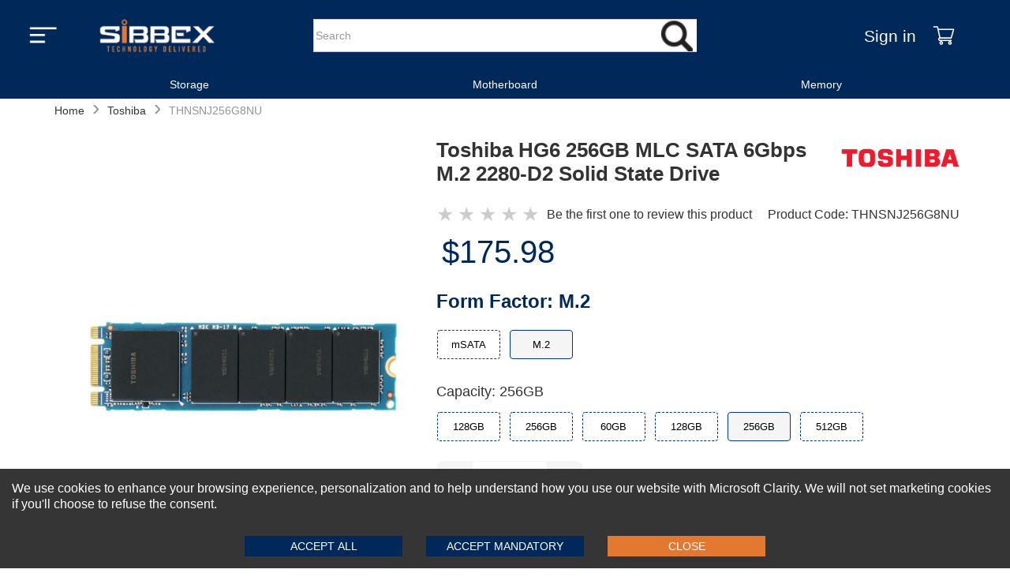

--- FILE ---
content_type: text/html
request_url: https://www.sibbex.com/p/toshiba-hg6-256gb-mlc-sata-6gbps-ssd-thnsnj256g8nu
body_size: 25587
content:
<!DOCTYPE html>
<html lang="en-US" itemscope="" itemtype="https://schema.org/WebPage">
  <head>
    <meta charset="UTF-8" />
    <meta name="viewport" content="width=device-width, initial-scale=1, maximum-scale=2">
    <meta http-equiv="X-UA-Compatible" content="ie=edge" />
    
    <!-- hreflang tags for international SEO -->
    
    
    <link rel="preload" as="image" href="https://cdn.sibbex.com/img/sibbex-logo.webp" fetchpriority='high' />
    <link rel="preload" href="/themes/default/main_client_lib_e45e55.js" as="script">
    <link rel="preload" href="/themes/headers/headerV1/header_lib_c37765.js" as="script">



    <!-- Preconnect for faster connections -->
    <link rel="preconnect" href="https://www.sibbex.com" />
    <link rel="preconnect" href="https://cdn.sibbex.com" />
    
    
    <title data-react-helmet="true">Shop - Toshiba HG6 256GB MLC SATA 6Gbps M.2 2280-D2 Solid State Drive - Sibbex</title>
    <meta data-react-helmet="true" http-equiv="Content-Language" content="en-US"/><meta data-react-helmet="true" name="description" content="Toshiba HG6 256GB - Sibbex offers you a variety of Toshiba Solid State Drives Shop Online Now!"/><meta data-react-helmet="true" name="keywords" content="Toshiba HG6 256GB MLC SATA 6Gbps M.2 2280-D2 Solid State Drive"/><meta data-react-helmet="true" name="robots" content="all"/><meta data-react-helmet="true" property="og:locale" content="en_US"/><meta data-react-helmet="true" property="og:type" content="website"/><meta data-react-helmet="true" property="og:site_name" content="sibbex.com"/><meta data-react-helmet="true" property="og:url" content="https://www.sibbex.com/p/toshiba-hg6-256gb-mlc-sata-6gbps-ssd-thnsnj256g8nu"/><meta data-react-helmet="true" property="og:title" content="Shop - Toshiba HG6 256GB MLC SATA 6Gbps M.2 2280-D2 Solid State Drive - Sibbex"/><meta data-react-helmet="true" property="og:description" content="Toshiba HG6 256GB - Sibbex offers you a variety of Toshiba Solid State Drives Shop Online Now!"/><meta data-react-helmet="true" property="og:image" content=""/><meta data-react-helmet="true" property="twitter:card" content="summary_large_image"/><meta data-react-helmet="true" property="twitter:url" content="https://www.sibbex.com/p/toshiba-hg6-256gb-mlc-sata-6gbps-ssd-thnsnj256g8nu"/><meta data-react-helmet="true" property="twitter:title" content="Shop - Toshiba HG6 256GB MLC SATA 6Gbps M.2 2280-D2 Solid State Drive - Sibbex"/><meta data-react-helmet="true" property="twitter:description" content="Toshiba HG6 256GB - Sibbex offers you a variety of Toshiba Solid State Drives Shop Online Now!"/><meta data-react-helmet="true" property="twitter:image" content=""/><meta data-react-helmet="true" property="fb:app_id" content="670060921349801"/><meta data-react-helmet="true" itemprop="image" content=""/><meta data-react-helmet="true" itemprop="name" content="Shop - Toshiba HG6 256GB MLC SATA 6Gbps M.2 2280-D2 Solid State Drive - Sibbex"/><meta data-react-helmet="true" itemprop="description" content="Toshiba HG6 256GB - Sibbex offers you a variety of Toshiba Solid State Drives Shop Online Now!"/><meta data-react-helmet="true" itemprop="url" content="https://www.sibbex.com/p/toshiba-hg6-256gb-mlc-sata-6gbps-ssd-thnsnj256g8nu"/>
    <link data-chunk="main" rel="preload" as="style" href="/main.72df713ffa8f2c699c29.css">
<link data-chunk="main" rel="preload" as="script" href="/main-client-bundle-301eff.js">
    <link data-chunk="main" rel="stylesheet" href="/main.72df713ffa8f2c699c29.css">


  <link rel="preload" href="/themes/default/main_theme_d9576c55c71cae1bc919.css" as="style" onload="this.onload=null;this.rel='stylesheet'">
  <link rel="preload" href="/themes/headers/headerV1/header_theme_753089e30967c7a43f2d.css" as="style" onload="this.onload=null;this.rel='stylesheet'">

  <!-- MAIN CSS SECOND - Load with lower priority or async -->
  <link rel="stylesheet" href="https://cdn.sibbex.com/css/default-v4.6.css" media="print" onload="this.onload=null;this.removeAttribute('media');">
  <link rel="preload" href="/themes/footers/footerV1/footer_theme_956c49de2d28a64ef675.css" as="style" onload="this.onload=null;this.rel='stylesheet'">
  <!-- Fallback for no JavaScript -->
  <!-- Changes-->
  <noscript>
  <link rel="stylesheet" href="/themes/headers/headerV1/header_theme_753089e30967c7a43f2d.css">
  <link rel="stylesheet" href="/themes/default/main_theme_d9576c55c71cae1bc919.css">
  <link rel="stylesheet" href="/themes/footers/footerV1/footer_theme_956c49de2d28a64ef675.css">
  </noscript>
  <!-- Changes-->
  
  <!-- Icons -->
  <link rel="shortcut icon" href="https://cdn.sibbex.com/img/favicon.png" />
  <link rel="apple-touch-icon" href="https://cdn.sibbex.com/img/favicon-180x180.png" />
  <link rel="apple-touch-icon" sizes="180x180" href="https://cdn.sibbex.com/img/favicon-180x180.png" />
  <link rel="icon" type="image/png" sizes="32x32" href="https://cdn.sibbex.com/img/favicon-32x32.png" />
  <link rel="icon" type="image/png" sizes="16x16" href="https://cdn.sibbex.com/img/favicon.png" />
    <!-- Inline Critical JS -->
    <script>
      window.BASE_URL = "https://emd.sibbex.com";
      window.__STATE__ = {"productDetail":{"details":{"primaryCategory":"Storage","showIntimateWarning":false,"isCloseout":true,"categoryIdsNIU":[{"_id":"61bb4561acf50e00199a2226","categoryId":"617a1feaa21565001276d523","displayOrder":250},{"_id":"61bb4561acf50e00199a2225","categoryId":"617a202168e07c0013c617bb","displayOrder":27},{"_id":"61bb4561acf50e00199a2224","categoryId":"617a20bba21565001276d526","displayOrder":30},{"_id":"61bb4561acf50e00199a2223","categoryId":"617a20eaa21565001276d529","displayOrder":8}],"additionalNotesHint":"","productStatus":"active","publishStatus":"published","colorList":[{"publishStatus":"published","colorFamily":"blue","cmykCode":"","name":"M.2","colorGroupHexCode":"FFFFFF","PMScolor":"","colorTitle":"M.2","colorStatus":"active","title":"M.2","rgbCode":"","_id":"68a9cdd3ecaf96001af5e473","colorGroup":"M.2","seName":"formfactor-m-2","mediaType":[],"variationName":"formFactor"},{"publishStatus":"published","colorFamily":"white","cmykCode":"","name":"mSATA","colorGroupHexCode":"FFFFFF","PMScolor":"","colorTitle":"mSATA","colorStatus":"active","title":"mSATA","rgbCode":"","_id":"68a9cdd3ecaf96001af5e474","colorGroup":"mSATA","seName":"formfactor-msata","mediaType":[],"variationName":"formFactor"}],"averageProfit":126.6,"gender":"Uni Sex","productGroupDetail":null,"defaultSpecialStoreCategoryID":null,"isGoogleShoppingEligible":true,"brandId":"606ee07ad06cf63dc24cc61d","alwaysInStock":true,"storeIdsNIU":[{"_id":"61bb4561acf50e00199a2227","storeId":"606f0150d06cf63dc28897d3","displayOrder":161}],"isMustDecoration":false,"brandSeName":"toshiba","msrp":175.98,"productAsLowAsPrice":175.98,"defaultSpecialStoreID":null,"asLowAsPriceNonMAP":127.98,"media":{"imageFilename":"thnsnj060g8nu_4460-front.jpg","brandImageUrl":"toshiba.png","brandSeName":"toshiba","variantMedia":{"Blue":[{"media":{"imageFilenameLarge":"thnsnj060g8nu_4460-front.jpg","imageFilenameFront":"thnsnj060g8nu_4460-front.jpg","imageFilenameBack":"","imageFilenameSide1":"thnsnj060g8nu_4460-front.jpg"},"color":"Blue"},{"media":{"imageFilenameLarge":"thnsnj128g8nu_4461-front.jpg","imageFilenameFront":"thnsnj128g8nu_4461-front.jpg","imageFilenameBack":"","imageFilenameSide1":"thnsnj128g8nu_4461-front.jpg"},"color":"Blue"},{"media":{"imageFilenameLarge":"thnsnj256g8nu_4462-front.jpg","imageFilenameFront":"thnsnj256g8nu_4462-front.jpg","imageFilenameBack":"","imageFilenameSide1":"thnsnj256g8nu_4462-front.jpg"},"color":"Blue"},{"media":{"imageFilenameLarge":"thnsnj512gdnu_4463-front.jpg","imageFilenameFront":"thnsnj512gdnu_4463-front.jpg","imageFilenameBack":"","imageFilenameSide1":"thnsnj512gdnu_4463-front.jpg"},"color":"Blue"}]},"brandMediaDetail":[{"alt":"Brand Logo Image","displayOrder":1,"status":"active","displayLocation":"logoImage","title":"Brand Logo Image","_id":"666aa2527b4d8d82156ee3e7","source":"/toshiba.png","mediaFormat":"webp_png","description":"Brand Logo Image","mediaType":"image"},{"alt":"Brand Classification Image","displayOrder":3,"status":"active","displayLocation":"classificationImage","title":"Brand Classification Image","_id":"666aa2527b4d8d82156ee3e8","source":"/toshiba-highlight.webp","mediaFormat":"webp_png","description":"Brand Classification Image","mediaType":"image"},{"alt":"Brand Featured Image","displayOrder":2,"status":"active","displayLocation":"featuredImage","title":"Brand Featured Image","_id":"666aa2527b4d8d82156ee3e9","source":"/toshiba.png","mediaFormat":"webp_png","description":"Brand Featured Image","mediaType":"image"},{"alt":"Brand Logo PDP Image","displayOrder":4,"status":"active","displayLocation":"brandLogoPdpImage","title":"Brand Logo PDP Image","_id":"666aa2527b4d8d82156ee3ea","source":"/toshiba.png","mediaFormat":"webp_png","description":"Brand Logo PDP Image","mediaType":"image"},{"alt":"Brand Logo Shopping Cart Image","displayOrder":4,"status":"active","displayLocation":"brandLogoCartImage","title":"Brand Logo Shopping Cart Image","_id":"666aa2527b4d8d82156ee3eb","source":"/toshiba.png","mediaFormat":"webp_png","description":"Brand Logo Shopping Cart Image","mediaType":"image"}]},"averageSalePrice":831.4919999999998,"glossaryToolTip":"","userIncentiveTypeMessages":{},"specialStoreCategory":"60e8123f15a5eb001ae786d0","showCustomizationWarning":false,"classification":"Adult","isInStock":false,"shortName":"Toshiba HG6 Series MLC SATA 6Gbps SSD","material":"","createdOn":"2021-07-08T11:28:48.409Z","longName":"Toshiba HG6 Series MLC SATA 6Gbps Solid State Drive","specialNotes":"","additionalDiscount":{"rewardOrRebate":{},"additionalDiscount":{}},"isBingShoppingEligible":true,"defaultSpecialStore":"60e8123f15a5eb001ae786cf","showPdpBrandLogoDesktop":true,"publishedDateTime":"Thu Jul 08 2021 16:28:48 GMT+0500 (Pakistan Standard Time)","productId":"6163-sib","variationGroupList":[{"createdAt":"2026-01-16T14:00:20.574Z","name":"new","title":"New","description":"","displayOrder":1,"status":"active"},{"createdAt":"2026-01-16T14:00:20.574Z","name":"openBox","title":"Open Box","description":"","displayOrder":2,"status":"active"},{"createdAt":"2026-01-16T14:00:20.574Z","name":"refurbished","title":"Refurbished","displayOrder":3,"description":"","status":"active"},{"createdAt":"2026-01-16T14:00:20.574Z","name":"used","title":"Used","displayOrder":4,"description":"","status":"active"}],"averageCost":704.896,"variantCount":10,"averageMargin":17.96,"name":"Toshiba HG6 Series 60Gb, 128GB, 256GB, 512GB MLC SATA 6Gbps M.2 2280 Internal Solid State Drive (SSD)","DefaultCategoryRank":{"salesRankSpecialStore":null,"quantityRankSpecialStore":null,"salesRankCategory":null,"quantityRankCategory":null,"_id":"68a9cdd3ecaf96001af5e471"},"sizesRange":"512GB,256GB,128GB,60GB","variationGroup":"definedAtSku","asLowAsVariantId":"0","Brands":[],"colorCount":2,"displayOrder":12,"defaultVariationGroup":null,"discountMessages":{},"variants":[{"variationLevelOneDetail":{"title":"mSATA","colorFamily":"One Color","hexCode":"000000,000000,000000","pmsColor":null,"rgbCode":null,"cmykCode":null},"variationLevelOneId":"61bae401a108044574a9ca40","displayOrder":"1","variationLevelTwo":[{"msrp":999,"productVariantDescription":"The Toshiba HG6 is a dual entry-enterprise and enterprise client SSD that is designed for high-performance, high reliability, and power efficiency for OEM systems. Available in 60GB capacity , the Toshiba HG6 SSD is offered in mSATA form factor allowing the diverse line of SSDs to satisfy a plethora of use cases.","variationGroup":"new","variationLevelTwoDetail":{"title":"60GB","image":""},"displayOrder":"1","priceRetail":"999.00","mediaDetail":[{"alt":"thnsnj060gmcu_6163.jpg","displayOrder":1,"status":"active","displayLocation":"variationLargeImageFront","title":"thnsnj060gmcu_6163.jpg","_id":"61d69183116ea94060662be8","source":"/thnsnj060gmcu_6163.jpg","description":"thnsnj060gmcu_6163.jpg","mediaType":"variationLargeImageFront"},{"alt":"","displayOrder":2,"status":"active","displayLocation":"variationLargeImageSlide","title":"","_id":"61d69183116ea94060662be9","source":"/","description":"","mediaType":"variationLargeImageSlide"},{"alt":"","displayOrder":3,"status":"active","displayLocation":"variationLargeImageSideAdditional","title":"","_id":"61d69183116ea94060662bea","source":"/","description":"","mediaType":"variationLargeImageSideAdditional"}],"isAllowedForShipping":true,"productName":"Toshiba HG6 60GB MLC SATA 6Gbps mSATA Solid State Drive","_id":"61bae401a108044574a9ca40","variationLevelTwo":{"title":"capacity","value":"60GB"},"inventory":999,"features":["Brand: Toshiba","Series: HG6","Capacity: 60GB","Interface: SATA","Cell Level: MLC","Data Transfer Rate: 6Gbps","Form Factor: mSATA","Product Type: Solid State Drive"],"sku":"THNSNJ060GMCU","seName":"p/toshiba-hg6-60gb-mlc-sata-6gbps-ssd-thnsnj060gmcu"},{"msrp":999,"productVariantDescription":"The Toshiba HG6 is a dual entry-enterprise and enterprise client SSD that is designed for high-performance, high reliability, and power efficiency for OEM systems. Available in 128GB capacity , the Toshiba HG6 SSD is offered in mSATA form factor allowing the diverse line of SSDs to satisfy a plethora of use cases.","variationGroup":"new","variationLevelTwoDetail":{"title":"128GB","image":""},"displayOrder":"2","priceRetail":"999.00","mediaDetail":[{"alt":"thnsnj128gmcu_6163.jpg","displayOrder":1,"status":"active","displayLocation":"variationLargeImageFront","title":"thnsnj128gmcu_6163.jpg","_id":"61d69183116ea94060662be8","source":"/thnsnj128gmcu_6163.jpg","description":"thnsnj128gmcu_6163.jpg","mediaType":"variationLargeImageFront"},{"alt":"","displayOrder":2,"status":"active","displayLocation":"variationLargeImageSlide","title":"","_id":"61d69183116ea94060662be9","source":"/","description":"","mediaType":"variationLargeImageSlide"},{"alt":"","displayOrder":3,"status":"active","displayLocation":"variationLargeImageSideAdditional","title":"","_id":"61d69183116ea94060662bea","source":"/","description":"","mediaType":"variationLargeImageSideAdditional"}],"isAllowedForShipping":true,"productName":"Toshiba HG6 128GB MLC SATA 6Gbps mSATA Solid State Drive","_id":"61bae402a108044574a9ca41","variationLevelTwo":{"title":"capacity","value":"128GB"},"inventory":999,"features":["Brand: Toshiba","Series: HG6","Capacity: 128GB","Interface: SATA","Cell Level: MLC","Data Transfer Rate: 6Gbps","Form Factor: mSATA","Product Type: Solid State Drive"],"sku":"THNSNJ128GMCU","seName":"p/toshiba-hg6-128gb-mlc-sata-6gbps-ssd-thnsnj128gmcu"},{"msrp":999,"productVariantDescription":"The Toshiba HG6 is a dual entry-enterprise and enterprise client SSD that is designed for high-performance, high reliability, and power efficiency for OEM systems. Available in 256GB capacity , the Toshiba HG6 SSD is offered in mSATA form factor allowing the diverse line of SSDs to satisfy a plethora of use cases.","variationGroup":"new","variationLevelTwoDetail":{"title":"256GB","image":""},"displayOrder":"3","priceRetail":"999.00","mediaDetail":[{"alt":"thnsnj256gmcu_6163.jpg","displayOrder":1,"status":"active","displayLocation":"variationLargeImageFront","title":"thnsnj256gmcu_6163.jpg","_id":"61d69183116ea94060662be8","source":"/thnsnj256gmcu_6163.jpg","description":"thnsnj256gmcu_6163.jpg","mediaType":"variationLargeImageFront"},{"alt":"","displayOrder":2,"status":"active","displayLocation":"variationLargeImageSlide","title":"","_id":"61d69183116ea94060662be9","source":"/","description":"","mediaType":"variationLargeImageSlide"},{"alt":"","displayOrder":3,"status":"active","displayLocation":"variationLargeImageSideAdditional","title":"","_id":"61d69183116ea94060662bea","source":"/","description":"","mediaType":"variationLargeImageSideAdditional"}],"isAllowedForShipping":true,"productName":"Toshiba HG6 256GB MLC SATA 6Gbps mSATA Solid State Drive","_id":"61bae402a108044574a9ca42","variationLevelTwo":{"title":"capacity","value":"256GB"},"inventory":999,"features":["Brand: Toshiba","Series: HG6","Capacity: 256GB","Interface: SATA","Cell Level: MLC","Data Transfer Rate: 6Gbps","Form Factor: mSATA","Product Type: Solid State Drive"],"sku":"THNSNJ256GMCU","seName":"p/toshiba-hg6-256gb-mlc-sata-6gbps-ssd-thnsnj256gmcu"},{"msrp":999,"productVariantDescription":"The Toshiba HG6 is a dual entry-enterprise and enterprise client SSD that is designed for high-performance, high reliability, and power efficiency for OEM systems. Available in 512GB capacity , the Toshiba HG6 SSD is offered in mSATA form factor allowing the diverse line of SSDs to satisfy a plethora of use cases.","variationGroup":"new","variationLevelTwoDetail":{"title":"512GB","image":""},"displayOrder":"4","priceRetail":"999.00","mediaDetail":[{"alt":"thnsnj512gacu_6163.jpg","displayOrder":1,"status":"active","displayLocation":"variationLargeImageFront","title":"thnsnj512gacu_6163.jpg","_id":"61d69183116ea94060662be8","source":"/thnsnj512gacu_6163.jpg","description":"thnsnj512gacu_6163.jpg","mediaType":"variationLargeImageFront"},{"alt":"","displayOrder":2,"status":"active","displayLocation":"variationLargeImageSlide","title":"","_id":"61d69183116ea94060662be9","source":"/","description":"","mediaType":"variationLargeImageSlide"},{"alt":"","displayOrder":3,"status":"active","displayLocation":"variationLargeImageSideAdditional","title":"","_id":"61d69183116ea94060662bea","source":"/","description":"","mediaType":"variationLargeImageSideAdditional"}],"isAllowedForShipping":true,"productName":"Toshiba HG6 512GB MLC SATA 6Gbps mSATA Solid State Drive","_id":"61bae402a108044574a9ca43","variationLevelTwo":{"title":"capacity","value":"512GB"},"inventory":999,"features":["Brand: Toshiba","Series: HG6","Capacity: 512GB","Interface: SATA","Cell Level: MLC","Data Transfer Rate: 6Gbps","Form Factor: mSATA","Product Type: Solid State Drive"],"sku":"THNSNJ512GACU","seName":"p/toshiba-hg6-512gb-mlc-sata-6gbps-ssd-thnsnj512gacu"}],"title":"","priceRetail":"999.00"},{"variationLevelOneDetail":{"title":"M.2","image":""},"variationLevelOneId":"61bae402a108044574a9ca44","displayOrder":5,"variationLevelTwo":[{"msrp":999,"soldByIncrement":null,"productVariantDescription":"The Toshiba HG6 is a dual entry-enterprise and enterprise client SSD that is designed for high-performance, high reliability, and power efficiency for OEM systems. Available in 128GB capacity , the Toshiba HG6 SSD is offered in M.2 2280-S2 Single-Sided form factor allowing the diverse line of SSDs to satisfy a plethora of use cases.","variationGroup":"new","variationLevelTwoDetail":{"title":"128GB","image":""},"displayOrder":5,"priceRetail":"999.00","productVariantExtendedDescription":"","soldByMinimumQuantity":null,"mediaDetail":[{"alt":"thnsnj128gvnu_6163.jpg","displayOrder":1,"status":"active","displayLocation":"variationLargeImageFront","title":"thnsnj128gvnu_6163.jpg","_id":"61d69183116ea94060662be8","source":"/thnsnj128gvnu_6163.jpg","description":"thnsnj128gvnu_6163.jpg","mediaType":"variationLargeImageFront"},{"alt":"","displayOrder":2,"status":"active","displayLocation":"variationLargeImageSlide","title":"","_id":"61d69183116ea94060662be9","source":"/","description":"","mediaType":"variationLargeImageSlide"},{"alt":"","displayOrder":3,"status":"active","displayLocation":"variationLargeImageSideAdditional","title":"","_id":"61d69183116ea94060662bea","source":"/","description":"","mediaType":"variationLargeImageSideAdditional"}],"isAllowedForShipping":true,"productName":"Toshiba HG6 128GB MLC SATA 6Gbps M.2 2280-S2 Solid State Drive","_id":"61bae402a108044574a9ca44","variationLevelTwo":"","inventory":999,"orderToShipDays":null,"features":["Brand: Toshiba","Series: HG6","Capacity: 128GB","Interface: SATA","Cell Level: MLC","Data Transfer Rate: 6Gbps","Form Factor: M.2","Product Type: Solid State Drive"],"sku":"THNSNJ128GVNU","seName":"p/toshiba-hg6-128gb-mlc-sata-6gbps-ssd-thnsnj128gvnu"},{"msrp":999,"soldByIncrement":null,"productVariantDescription":"The Toshiba HG6 is a dual entry-enterprise and enterprise client SSD that is designed for high-performance, high reliability, and power efficiency for OEM systems. Available in 256GB capacity , the Toshiba HG6 SSD is offered in M.2 2280-S2 Single-Sided form factor allowing the diverse line of SSDs to satisfy a plethora of use cases.","variationGroup":"new","variationLevelTwoDetail":{"title":"256GB","image":""},"displayOrder":6,"priceRetail":"999.00","productVariantExtendedDescription":"","soldByMinimumQuantity":null,"mediaDetail":[{"alt":"thnsnj256gvnu_6163.jpg","displayOrder":1,"status":"active","displayLocation":"variationLargeImageFront","title":"thnsnj256gvnu_6163.jpg","_id":"61d69183116ea94060662be8","source":"/thnsnj256gvnu_6163.jpg","description":"thnsnj256gvnu_6163.jpg","mediaType":"variationLargeImageFront"},{"alt":"","displayOrder":2,"status":"active","displayLocation":"variationLargeImageSlide","title":"","_id":"61d69183116ea94060662be9","source":"/","description":"","mediaType":"variationLargeImageSlide"},{"alt":"","displayOrder":3,"status":"active","displayLocation":"variationLargeImageSideAdditional","title":"","_id":"61d69183116ea94060662bea","source":"/","description":"","mediaType":"variationLargeImageSideAdditional"}],"isAllowedForShipping":true,"productName":"Toshiba HG6 256GB MLC SATA 6Gbps M.2 2280-S2 Solid State Drive","_id":"61bae403a108044574a9ca45","variationLevelTwo":"","inventory":999,"orderToShipDays":null,"features":["Brand: Toshiba","Series: HG6","Capacity: 256GB","Interface: SATA","Cell Level: MLC","Data Transfer Rate: 6Gbps","Form Factor: M.2","Product Type: Solid State Drive"],"sku":"THNSNJ256GVNU","seName":"p/toshiba-hg6-256gb-mlc-sata-6gbps-ssd-thnsnj256gvnu"},{"msrp":219.98,"soldByIncrement":null,"productVariantDescription":"The Toshiba HG6 is a dual entry-enterprise and enterprise client SSD that is designed for high-performance, high reliability, and power efficiency for OEM systems. Available in 60GB capacity , the Toshiba HG6 SSD is offered in M.2 2280-D2 Double-Sided form factor allowing the diverse line of SSDs to satisfy a plethora of use cases.","variationGroup":"new","variationLevelTwoDetail":{"title":"60GB","image":""},"displayOrder":7,"priceRetail":"219.98","productVariantExtendedDescription":"","soldByMinimumQuantity":null,"mediaDetail":[{"alt":"thnsnj060g8nu_4460-front.jpg","displayOrder":1,"status":"active","displayLocation":"variationLargeImageFront","title":"thnsnj060g8nu_4460-front.jpg","_id":"61d69183116ea94060662be8","source":"/thnsnj060g8nu_4460-front.jpg","description":"thnsnj060g8nu_4460-front.jpg","mediaType":"variationLargeImageFront"},{"alt":"","displayOrder":2,"status":"active","displayLocation":"variationLargeImageSlide","title":"","_id":"61d69183116ea94060662be9","source":"/","description":"","mediaType":"variationLargeImageSlide"},{"alt":"","displayOrder":3,"status":"active","displayLocation":"variationLargeImageSideAdditional","title":"","_id":"61d69183116ea94060662bea","source":"/","description":"","mediaType":"variationLargeImageSideAdditional"}],"isAllowedForShipping":true,"productName":"Toshiba HG6 60GB MLC SATA 6Gbps M.2 2280-D2 Solid State Drive","_id":"60e6eadeda9941e12ce5dcb3","variationLevelTwo":"","inventory":10,"orderToShipDays":null,"features":["Brand: Toshiba","Series: HG6","Capacity: 60GB","Interface: SATA","Cell Level: MLC","Data Transfer Rate: 6Gbps","Form Factor: M.2","Product Type: Solid State Drive"],"sku":"THNSNJ060G8NU","seName":"p/toshiba-hg6-60gb-mlc-sata-6gbps-ssd-thnsnj060g8nu"},{"msrp":824.98,"soldByIncrement":null,"productVariantDescription":"The Toshiba HG6 is a dual entry-enterprise and enterprise client SSD that is designed for high-performance, high reliability, and power efficiency for OEM systems. Available in 128GB capacity , the Toshiba HG6 SSD is offered in M.2 2280-D2 Double-Sided form factor allowing the diverse line of SSDs to satisfy a plethora of use cases.","variationGroup":"new","variationLevelTwoDetail":{"title":"128GB","image":""},"displayOrder":8,"priceRetail":"824.98","productVariantExtendedDescription":"","soldByMinimumQuantity":null,"mediaDetail":[{"alt":"thnsnj128g8nu_4461-front.jpg","displayOrder":1,"status":"active","displayLocation":"variationLargeImageFront","title":"thnsnj128g8nu_4461-front.jpg","_id":"61d69183116ea94060662be8","source":"/thnsnj128g8nu_4461-front.jpg","description":"thnsnj128g8nu_4461-front.jpg","mediaType":"variationLargeImageFront"},{"alt":"","displayOrder":2,"status":"active","displayLocation":"variationLargeImageSlide","title":"","_id":"61d69183116ea94060662be9","source":"/","description":"","mediaType":"variationLargeImageSlide"},{"alt":"","displayOrder":3,"status":"active","displayLocation":"variationLargeImageSideAdditional","title":"","_id":"61d69183116ea94060662bea","source":"/","description":"","mediaType":"variationLargeImageSideAdditional"}],"isAllowedForShipping":true,"productName":"Toshiba HG6 128GB MLC SATA 6Gbps M.2 2280-D2 Solid State Drive","_id":"60e6eadeda9941e12ce5dcb5","variationLevelTwo":"","inventory":9,"orderToShipDays":null,"features":["Brand: Toshiba","Series: HG6","Capacity: 128GB","Interface: SATA","Cell Level: MLC","Data Transfer Rate: 6Gbps","Form Factor: M.2","Product Type: Solid State Drive"],"sku":"THNSNJ128G8NU","seName":"p/toshiba-hg6-128gb-mlc-sata-6gbps-ssd-thnsnj128g8nu"},{"msrp":175.98,"soldByIncrement":null,"productVariantDescription":"The Toshiba HG6 is a dual entry-enterprise and enterprise client SSD that is designed for high-performance, high reliability, and power efficiency for OEM systems. Available in 256GB capacity , the Toshiba HG6 SSD is offered in the five standard M.2 2280-D2 Double-Sided form factors allowing the diverse line of SSDs to satisfy a plethora of use cases.","variationGroup":"new","variationLevelTwoDetail":{"title":"256GB","image":""},"displayOrder":9,"priceRetail":"175.98","productVariantExtendedDescription":"","soldByMinimumQuantity":null,"mediaDetail":[{"alt":"thnsnj256g8nu_4462-front.jpg","displayOrder":1,"status":"active","displayLocation":"variationLargeImageFront","title":"thnsnj256g8nu_4462-front.jpg","_id":"61d69183116ea94060662be8","source":"/thnsnj256g8nu_4462-front.jpg","description":"thnsnj256g8nu_4462-front.jpg","mediaType":"variationLargeImageFront"},{"alt":"","displayOrder":2,"status":"active","displayLocation":"variationLargeImageSlide","title":"","_id":"61d69183116ea94060662be9","source":"/","description":"","mediaType":"variationLargeImageSlide"},{"alt":"","displayOrder":3,"status":"active","displayLocation":"variationLargeImageSideAdditional","title":"","_id":"61d69183116ea94060662bea","source":"/","description":"","mediaType":"variationLargeImageSideAdditional"}],"isAllowedForShipping":true,"productName":"Toshiba HG6 256GB MLC SATA 6Gbps M.2 2280-D2 Solid State Drive","_id":"60e6eadeda9941e12ce5dcb1","variationLevelTwo":"","inventory":3,"orderToShipDays":null,"features":["Brand: Toshiba","Series: HG6","Capacity: 256GB","Interface: SATA","Cell Level: MLC","Data Transfer Rate: 6Gbps","Form Factor: M.2","Product Type: Solid State Drive"],"sku":"THNSNJ256G8NU","seName":"p/toshiba-hg6-256gb-mlc-sata-6gbps-ssd-thnsnj256g8nu"},{"msrp":1099.98,"soldByIncrement":null,"productVariantDescription":"The Toshiba HG6 is a dual entry-enterprise and enterprise client SSD that is designed for high-performance, high reliability, and power efficiency for OEM systems. Available in 512GB capacity , the Toshiba HG6 SSD is offered in M.2 2280-D2 Double-Sided form factor allowing the diverse line of SSDs to satisfy a plethora of use cases.","variationGroup":"new","variationLevelTwoDetail":{"title":"512GB","image":""},"displayOrder":10,"priceRetail":"1099.98","productVariantExtendedDescription":"","soldByMinimumQuantity":null,"mediaDetail":[{"alt":"thnsnj512gdnu_4463-front.jpg","displayOrder":1,"status":"active","displayLocation":"variationLargeImageFront","title":"thnsnj512gdnu_4463-front.jpg","_id":"61d69183116ea94060662be8","source":"/thnsnj512gdnu_4463-front.jpg","description":"thnsnj512gdnu_4463-front.jpg","mediaType":"variationLargeImageFront"},{"alt":"","displayOrder":2,"status":"active","displayLocation":"variationLargeImageSlide","title":"","_id":"61d69183116ea94060662be9","source":"/","description":"","mediaType":"variationLargeImageSlide"},{"alt":"","displayOrder":3,"status":"active","displayLocation":"variationLargeImageSideAdditional","title":"","_id":"61d69183116ea94060662bea","source":"/","description":"","mediaType":"variationLargeImageSideAdditional"}],"isAllowedForShipping":true,"productName":"Toshiba HG6 512GB MLC SATA 6Gbps M.2 2280-D2 Solid State Drive","_id":"60e6eadeda9941e12ce5dcaf","variationLevelTwo":"","inventory":7,"orderToShipDays":null,"features":["Brand: Toshiba","Series: HG6","Capacity: 512GB","Interface: SATA","Cell Level: MLC","Data Transfer Rate: 6Gbps","Form Factor: M.2","Product Type: Solid State Drive"],"sku":"THNSNJ512GDNU","seName":"p/toshiba-hg6-512gb-mlc-sata-6gbps-ssd-thnsnj512gdnu"}],"title":"","priceRetail":"999.00"}],"offeredAt":[{"_id":"641027ec20f69f13f318e704","isEligible":true,"shoppingFeed":true,"channelId":"616fd1f42b299419981b51c4"},{"_id":"641027ec20f69f13f318e705","isEligible":true,"shoppingFeed":true,"channelId":"616fd1f42b299419981b51c5"},{"_id":"641027ec20f69f13f318e706","isEligible":true,"shoppingFeed":true,"channelId":"616fd1f42b299419981b51c6"},{"_id":"641027ec20f69f13f318e707","isEligible":true,"shoppingFeed":true,"channelId":"616fd1f42b299419981b51c7"},{"_id":"641027ec20f69f13f318e708","isEligible":true,"shoppingFeed":true,"channelId":"616fd1f42b299419981b51c8"},{"_id":"641027ec20f69f13f318e709","isEligible":true,"shoppingFeed":true,"channelId":"616fd1f42b299419981b51c9"},{"_id":"641027ec20f69f13f318e70a","isEligible":true,"shoppingFeed":true,"channelId":"6350f7c97c5fd7de374db2a9"},{"_id":"641027ec20f69f13f318e70b","isEligible":true,"shoppingFeed":true,"channelId":"6350f7e77c5fd7de374db5ff"}],"published":true,"isFacebookShoppingEligible":true,"asLowAsPriceLogEmbroidered":"0","widgets":[],"isAdditionalNotes":false,"allowDiscountOffer":false,"skuCount":0,"isFreeShip":false,"brandName":"Toshiba","productNotes":"","department":"","Stores":[{"_id":"67235143f56da06e9965a07c","status":"draft","displayOrder":250,"isDefault":false,"storeId":"606f0150d06cf63dc28897d3","categoryId":"617a1feaa21565001276d523"},{"_id":"67235143f56da06e9965a07d","status":"draft","displayOrder":27,"isDefault":false,"storeId":"606f0150d06cf63dc28897d3","categoryId":"617a202168e07c0013c617bb"},{"_id":"67235143f56da06e9965a07e","status":"draft","displayOrder":30,"isDefault":false,"storeId":"606f0150d06cf63dc28897d3","categoryId":"617a20bba21565001276d526"},{"_id":"67235143f56da06e9965a07f","status":"draft","displayOrder":8,"isDefault":false,"storeId":"606f0150d06cf63dc28897d3","categoryId":"617a20eaa21565001276d529"}],"allowDiscountOnMAP":false,"variationLevelOneList":{"_id":"616fdef82b299419981b551f","businessId":"606ea68cd06cf63dc2edf878","name":"variationLevelOneList","description":"Variation Level One List","dropdownList":[{"createdAt":"2026-01-16T14:00:20.579Z","name":"bandwidth","title":"Bandwidth","displayOrder":0,"status":"active","_id":"6246a5c8cfe8a30ce6ec6c52","additionalData":{"sortingBy":"title","sortingOrder":1}},{"createdAt":"2026-01-16T14:00:20.579Z","name":"buttons","title":"Buttons","displayOrder":1,"status":"active","_id":"6246a5c8cfe8a30ce6ec6c53","additionalData":{"sortingBy":"title","sortingOrder":1}},{"createdAt":"2026-01-16T14:00:20.579Z","name":"cache","title":"Cache","displayOrder":2,"status":"active","_id":"6246a5c8cfe8a30ce6ec6c54","additionalData":{"sortingBy":"title","sortingOrder":1}},{"createdAt":"2026-01-16T14:00:20.579Z","name":"cells","title":"Cells","displayOrder":3,"status":"active","_id":"6246a5c8cfe8a30ce6ec6c55","additionalData":{"sortingBy":"title","sortingOrder":1}},{"createdAt":"2026-01-16T14:00:20.579Z","name":"color","title":"Color","displayOrder":4,"status":"active","_id":"6246a5c8cfe8a30ce6ec6c56","additionalData":{"sortingBy":"title","sortingOrder":1}},{"createdAt":"2026-01-16T14:00:20.579Z","name":"connectivity","title":"Connectivity","displayOrder":5,"status":"active","_id":"6246a5c8cfe8a30ce6ec6c57","additionalData":{"sortingBy":"title","sortingOrder":1}},{"createdAt":"2026-01-16T14:00:20.579Z","name":"connector","title":"Connector","displayOrder":6,"status":"active","_id":"6246a5c8cfe8a30ce6ec6c58","additionalData":{"sortingBy":"title","sortingOrder":1}},{"createdAt":"2026-01-16T14:00:20.579Z","name":"cores","title":"Cores","displayOrder":7,"status":"active","_id":"6246a5c8cfe8a30ce6ec6c59","additionalData":{"sortingBy":"title","sortingOrder":1}},{"createdAt":"2026-01-16T14:00:20.579Z","name":"coverage","title":"Coverage","displayOrder":8,"status":"active","_id":"6246a5c8cfe8a30ce6ec6c5a","additionalData":{"sortingBy":"title","sortingOrder":1}},{"createdAt":"2026-01-16T14:00:20.579Z","name":"cpu","title":"CPU","displayOrder":9,"status":"active","_id":"6246a5c8cfe8a30ce6ec6c5b","additionalData":{"sortingBy":"title","sortingOrder":1}},{"createdAt":"2026-01-16T14:00:20.579Z","name":"dedicatedGPU","title":"Dedicated GPU","displayOrder":10,"status":"active","_id":"6246a5c8cfe8a30ce6ec6c5c","additionalData":{"sortingBy":"title","sortingOrder":1}},{"createdAt":"2026-01-16T14:00:20.579Z","name":"depth","title":"Depth","displayOrder":11,"status":"active","_id":"6246a5c8cfe8a30ce6ec6c5d","additionalData":{"sortingBy":"title","sortingOrder":1}},{"createdAt":"2026-01-16T14:00:20.579Z","name":"display","title":"Display","displayOrder":12,"status":"active","_id":"6246a5c8cfe8a30ce6ec6c5e","additionalData":{"sortingBy":"title","sortingOrder":1}},{"createdAt":"2026-01-16T14:00:20.579Z","name":"distance","title":"Distance","displayOrder":13,"status":"active","_id":"6246a5c8cfe8a30ce6ec6c5f","additionalData":{"sortingBy":"title","sortingOrder":1}},{"createdAt":"2026-01-16T14:00:20.579Z","name":"errorCorrection","title":"Error Correction","displayOrder":14,"status":"active","_id":"6246a5c8cfe8a30ce6ec6c60","additionalData":{"sortingBy":"title","sortingOrder":1}},{"createdAt":"2026-01-16T14:00:20.579Z","name":"ethernetCabling","title":"Ethernet Cabling","displayOrder":15,"status":"active","_id":"6246a5c8cfe8a30ce6ec6c61","additionalData":{"sortingBy":"title","sortingOrder":1}},{"createdAt":"2026-01-16T14:00:20.579Z","name":"expansionSlots","title":"Expansion Slots","displayOrder":16,"status":"active","_id":"6246a5c8cfe8a30ce6ec6c62","additionalData":{"sortingBy":"title","sortingOrder":1}},{"createdAt":"2026-01-16T14:00:20.580Z","name":"fmSupport","title":"FM Support","displayOrder":17,"status":"active","_id":"6246a5c8cfe8a30ce6ec6c63","additionalData":{"sortingBy":"title","sortingOrder":1}},{"createdAt":"2026-01-16T14:00:20.580Z","name":"formFactor","title":"Form Factor","displayOrder":18,"status":"active","_id":"6246a5c8cfe8a30ce6ec6c64","additionalData":{"sortingBy":"title","sortingOrder":1}},{"createdAt":"2026-01-16T14:00:20.580Z","name":"interface","title":"Interface","displayOrder":19,"status":"active","_id":"6246a5c8cfe8a30ce6ec6c65","additionalData":{"sortingBy":"title","sortingOrder":1}},{"createdAt":"2026-01-16T14:00:20.580Z","name":"lidColor","title":"LID Color","displayOrder":20,"status":"active","_id":"6246a5c8cfe8a30ce6ec6c66","additionalData":{"sortingBy":"title","sortingOrder":1}},{"createdAt":"2026-01-16T14:00:20.580Z","name":"lighting","title":"Lighting","displayOrder":21,"status":"active","_id":"6246a5c8cfe8a30ce6ec6c67","additionalData":{"sortingBy":"title","sortingOrder":1}},{"createdAt":"2026-01-16T14:00:20.580Z","name":"memory","title":"Memory","displayOrder":22,"status":"active","_id":"6246a5c8cfe8a30ce6ec6c68","additionalData":{"sortingBy":"title","sortingOrder":1}},{"createdAt":"2026-01-16T14:00:20.580Z","name":"memorySlots","title":"Memory Slots","displayOrder":23,"status":"active","_id":"6246a5c8cfe8a30ce6ec6c69","additionalData":{"sortingBy":"title","sortingOrder":1}},{"createdAt":"2026-01-16T14:00:20.580Z","name":"mode","title":"Mode","displayOrder":24,"status":"active","_id":"6246a5c8cfe8a30ce6ec6c6a","additionalData":{"sortingBy":"title","sortingOrder":1}},{"createdAt":"2026-01-16T14:00:20.580Z","name":"model","title":"Model","displayOrder":25,"status":"active","_id":"6246a5c8cfe8a30ce6ec6c6b","additionalData":{"sortingBy":"title","sortingOrder":1}},{"createdAt":"2026-01-16T14:00:20.580Z","name":"pin","title":"Pin","displayOrder":26,"status":"active","_id":"6246a5c8cfe8a30ce6ec6c6c","additionalData":{"sortingBy":"title","sortingOrder":1}},{"createdAt":"2026-01-16T14:00:20.580Z","name":"pixels","title":"Pixels","displayOrder":27,"status":"active","_id":"6246a5c8cfe8a30ce6ec6c6d","additionalData":{"sortingBy":"title","sortingOrder":1}},{"createdAt":"2026-01-16T14:00:20.580Z","name":"port","title":"Port","displayOrder":28,"status":"active","_id":"6246a5c8cfe8a30ce6ec6c6e","additionalData":{"sortingBy":"title","sortingOrder":1}},{"createdAt":"2026-01-16T14:00:20.580Z","name":"ports","title":"Ports","displayOrder":29,"status":"active","_id":"6246a5c8cfe8a30ce6ec6c6f","additionalData":{"sortingBy":"title","sortingOrder":1}},{"createdAt":"2026-01-16T14:00:20.580Z","name":"power","title":"Power","displayOrder":30,"status":"active","_id":"6246a5c8cfe8a30ce6ec6c70","additionalData":{"sortingBy":"title","sortingOrder":1}},{"createdAt":"2026-01-16T14:00:20.580Z","name":"psuSlot","title":"PSU Slot","displayOrder":31,"status":"active","_id":"6246a5c8cfe8a30ce6ec6c71","additionalData":{"sortingBy":"title","sortingOrder":1}},{"createdAt":"2026-01-16T14:00:20.580Z","name":"ram","title":"RAM","displayOrder":32,"status":"active","_id":"6246a5c8cfe8a30ce6ec6c72","additionalData":{"sortingBy":"title","sortingOrder":1}},{"createdAt":"2026-01-16T14:00:20.580Z","name":"ramSlots","title":"RAM Slots","displayOrder":33,"status":"active","_id":"6246a5c8cfe8a30ce6ec6c73","additionalData":{"sortingBy":"title","sortingOrder":1}},{"createdAt":"2026-01-16T14:00:20.580Z","name":"rank","title":"Rank","displayOrder":34,"status":"active","_id":"6246a5c8cfe8a30ce6ec6c74","additionalData":{"sortingBy":"title","sortingOrder":1}},{"createdAt":"2026-01-16T14:00:20.580Z","name":"readSpeed","title":"Read Speed","displayOrder":35,"status":"active","_id":"6246a5c8cfe8a30ce6ec6c75","additionalData":{"sortingBy":"title","sortingOrder":1}},{"createdAt":"2026-01-16T14:00:20.580Z","name":"resolution","title":"Resolution","displayOrder":36,"status":"active","_id":"6246a5c8cfe8a30ce6ec6c76","additionalData":{"sortingBy":"title","sortingOrder":1}},{"createdAt":"2026-01-16T14:00:20.580Z","name":"sfpPorts","title":"SFP Ports","displayOrder":37,"status":"active","_id":"6246a5c8cfe8a30ce6ec6c77","additionalData":{"sortingBy":"title","sortingOrder":1}},{"createdAt":"2026-01-16T14:00:20.580Z","name":"size","title":"Size","displayOrder":38,"status":"active","_id":"6246a5c8cfe8a30ce6ec6c78","additionalData":{"sortingBy":"title","sortingOrder":1}},{"createdAt":"2026-01-16T14:00:20.582Z","name":"socket","title":"Socket","displayOrder":39,"status":"active","_id":"6246a5c8cfe8a30ce6ec6c79","additionalData":{"sortingBy":"title","sortingOrder":1}},{"createdAt":"2026-01-16T14:00:20.582Z","name":"speed","title":"Speed","displayOrder":40,"status":"active","_id":"6246a5c8cfe8a30ce6ec6c7a","additionalData":{"sortingBy":"title","sortingOrder":1}},{"createdAt":"2026-01-16T14:00:20.582Z","name":"tdp","title":"TDP","displayOrder":41,"status":"active","_id":"6246a5c8cfe8a30ce6ec6c7b","additionalData":{"sortingBy":"title","sortingOrder":1}},{"createdAt":"2026-01-16T14:00:20.582Z","name":"technology","title":"Technology","displayOrder":42,"status":"active","_id":"6246a5c8cfe8a30ce6ec6c7c","additionalData":{"sortingBy":"title","sortingOrder":1}},{"createdAt":"2026-01-16T14:00:20.582Z","name":"transferRate","title":"Transfer Rate","displayOrder":43,"status":"active","_id":"6246a5c8cfe8a30ce6ec6c7d","additionalData":{"sortingBy":"title","sortingOrder":1}},{"createdAt":"2026-01-16T14:00:20.582Z","name":"type","title":"Type","displayOrder":44,"status":"active","_id":"6246a5c8cfe8a30ce6ec6c7e","additionalData":{"sortingBy":"title","sortingOrder":1}},{"createdAt":"2026-01-16T14:00:20.582Z","name":"usbPorts","title":"USB Ports","displayOrder":45,"status":"active","_id":"6246a5c8cfe8a30ce6ec6c7f","additionalData":{"sortingBy":"title","sortingOrder":1}},{"createdAt":"2026-01-16T14:00:20.582Z","name":"voltage","title":"Voltage","displayOrder":46,"status":"active","_id":"6246a5c8cfe8a30ce6ec6c80","additionalData":{"sortingBy":"title","sortingOrder":1}},{"createdAt":"2026-01-16T14:00:20.582Z","name":"wavelength","title":"Wavelength","displayOrder":47,"status":"active","_id":"6246a5c8cfe8a30ce6ec6c81","additionalData":{"sortingBy":"title","sortingOrder":1}}]},"longNameDeco":"Toshiba HG6 Series 60Gb, 128GB, 256GB, 512GB MLC SATA 6Gbps M.2 2280 Internal Solid State Drive (SSD)","reviewsCount":0,"isMAPEnforced":false,"asLowAsPrice":"175.98","mediaDetail":[{"alt":"Toshiba HG6 Series MLC SATA 6Gbps Solid State Drive","displayOrder":1,"status":"active","displayLocation":"productListImage","title":"Toshiba HG6 Series MLC SATA 6Gbps Solid State Drive","_id":"61f0f365a3432f266cb40fc3","source":"/thnsnj128gvnu_6163.jpg","description":"thnsnj128gvnu_6163.jpg","mediaType":"productListImage"},{"alt":"Toshiba HG6 Series MLC SATA 6Gbps Solid State Drive","displayOrder":2,"status":"active","displayLocation":"productLargeImageFront","title":"Toshiba HG6 Series MLC SATA 6Gbps Solid State Drive","_id":"61f0f365a3432f266cb40fc4","source":"/thnsnj128gvnu_6163.jpg","description":"thnsnj128gvnu_6163.jpg","mediaType":"productLargeImageFront"}],"showPdpBrandLogoMobile":false,"variationLevelOne":{"variationName":"formFactor","desktopPresentation":"quantityBox","mobilePresentation":"dropDown"},"Ranking":{"OverallRankingRevenue":null,"OverallRankingUnitSold":null,"_id":"68a9cdd3ecaf96001af5e472"},"associateTypeList":{"_id":"61827ca62b299419981b5fbc","businessId":"606ea68cd06cf63dc2edf878","name":"associateType","description":"Associate Type","dropdownList":[{"createdAt":"2026-01-16T14:00:20.569Z","_id":"61827ca62b299419981b5fb8","name":"companion","title":"Companion","description":"Companion","status":"active","displayOrder":1},{"createdAt":"2026-01-16T14:00:20.569Z","_id":"61827ca62b299419981b5fb9","name":"comparable","title":"Comparable","description":"Comparable","status":"active","displayOrder":2},{"createdAt":"2026-01-16T14:00:20.569Z","_id":"61827ca62b299419981b5fba","name":"identicalStyles","title":"Identical Styles","description":"Identical Styles","status":"active","displayOrder":3},{"createdAt":"2026-01-16T14:00:20.569Z","_id":"61827ca62b299419981b5fbb","name":"looksStyles","title":"Look Styles","description":"Look Styles","status":"active","displayOrder":4}]},"__v":0,"configuration":{"plpListVariations":true,"searchListVariations":false,"sitemapListVariations":false,"productTemplate":"pdpV2Theme"},"showStockCount":"false","careInstructions":"","allowUserIncentive":false,"distributorStyleCode":"THNSNJ060G8NU","isSpecialBuy":false,"productDiscountAllowed":false,"nameDeco":"Toshiba HG6 Series 60Gb, 128GB, 256GB, 512GB MLC SATA 6Gbps M.2 2280 Internal Solid State Drive (SSD)","topNSeller":0,"isFeatured":true,"deleted":false,"productDiscountProfile":{},"variationLevelTwoList":{"_id":"616fdf002b299419981b552e","businessId":"606ea68cd06cf63dc2edf878","name":"variationLevelTwoList","description":"Variation Level Two List","dropdownList":[{"createdAt":"2026-01-16T14:00:20.589Z","name":"buttons","title":"Buttons","displayOrder":0,"status":"active","_id":"6246a5e9cfe8a30ce6ec6c82","additionalData":{"sortingBy":"title","sortingOrder":1}},{"createdAt":"2026-01-16T14:00:20.589Z","name":"cache","title":"Cache","displayOrder":1,"status":"active","_id":"6246a5e9cfe8a30ce6ec6c83","additionalData":{"sortingBy":"title","sortingOrder":1}},{"createdAt":"2026-01-16T14:00:20.589Z","name":"capacity","title":"Capacity","displayOrder":2,"status":"active","_id":"6246a5e9cfe8a30ce6ec6c84","additionalData":{"sortingBy":"title","sortingOrder":1}},{"createdAt":"2026-01-16T14:00:20.589Z","name":"chipset","title":"Chipset","displayOrder":3,"status":"active","_id":"6246a5e9cfe8a30ce6ec6c85","additionalData":{"sortingBy":"title","sortingOrder":1}},{"createdAt":"2026-01-16T14:00:20.590Z","name":"clockSpeed","title":"Clock Speed","displayOrder":4,"status":"active","_id":"6246a5e9cfe8a30ce6ec6c86","additionalData":{"sortingBy":"title","sortingOrder":1}},{"createdAt":"2026-01-16T14:00:20.590Z","name":"color","title":"Color","displayOrder":5,"status":"active","_id":"6246a5e9cfe8a30ce6ec6c87","additionalData":{"sortingBy":"title","sortingOrder":1}},{"createdAt":"2026-01-16T14:00:20.590Z","name":"connectivity","title":"Connectivity","displayOrder":6,"status":"active","_id":"6246a5e9cfe8a30ce6ec6c88","additionalData":{"sortingBy":"title","sortingOrder":1}},{"createdAt":"2026-01-16T14:00:20.590Z","name":"cpu","title":"CPU","displayOrder":7,"status":"active","_id":"6246a5e9cfe8a30ce6ec6c89","additionalData":{"sortingBy":"title","sortingOrder":1}},{"createdAt":"2026-01-16T14:00:20.590Z","name":"cpuSlots","title":"CPU Slots","displayOrder":8,"status":"active","_id":"6246a5e9cfe8a30ce6ec6c8a","additionalData":{"sortingBy":"title","sortingOrder":1}},{"createdAt":"2026-01-16T14:00:20.590Z","name":"cpuSpeed","title":"CPU Speed","displayOrder":9,"status":"active","_id":"6246a5e9cfe8a30ce6ec6c8b","additionalData":{"sortingBy":"title","sortingOrder":1}},{"createdAt":"2026-01-16T14:00:20.590Z","name":"cpuSupport","title":"CPU Support","displayOrder":10,"status":"active","_id":"6246a5e9cfe8a30ce6ec6c8c","additionalData":{"sortingBy":"title","sortingOrder":1}},{"createdAt":"2026-01-16T14:00:20.590Z","name":"distance","title":"Distance","displayOrder":11,"status":"active","_id":"6246a5e9cfe8a30ce6ec6c8d","additionalData":{"sortingBy":"title","sortingOrder":1}},{"createdAt":"2026-01-16T14:00:20.590Z","name":"expansionSlots","title":"Expansion Slots","displayOrder":12,"status":"active","_id":"6246a5e9cfe8a30ce6ec6c8e","additionalData":{"sortingBy":"title","sortingOrder":1}},{"createdAt":"2026-01-16T14:00:20.590Z","name":"fan","title":"Fan","displayOrder":13,"status":"active","_id":"6246a5e9cfe8a30ce6ec6c8f","additionalData":{"sortingBy":"title","sortingOrder":1}},{"createdAt":"2026-01-16T14:00:20.590Z","name":"fanSize","title":"Fan Size","displayOrder":14,"status":"active","_id":"6246a5e9cfe8a30ce6ec6c90","additionalData":{"sortingBy":"title","sortingOrder":1}},{"createdAt":"2026-01-16T14:00:20.590Z","name":"fanSpeed","title":"Fan Speed","displayOrder":15,"status":"active","_id":"6246a5e9cfe8a30ce6ec6c91","additionalData":{"sortingBy":"title","sortingOrder":1}},{"createdAt":"2026-01-16T14:00:20.590Z","name":"formFactor","title":"Form Factor","displayOrder":16,"status":"active","_id":"6246a5e9cfe8a30ce6ec6c92","additionalData":{"sortingBy":"title","sortingOrder":1}},{"createdAt":"2026-01-16T14:00:20.590Z","name":"hddSlots","title":"HDD Slots","displayOrder":17,"status":"active","_id":"6246a5e9cfe8a30ce6ec6c93","additionalData":{"sortingBy":"title","sortingOrder":1}},{"createdAt":"2026-01-16T14:00:20.590Z","name":"interface","title":"Interface","displayOrder":18,"status":"active","_id":"6246a5e9cfe8a30ce6ec6c94","additionalData":{"sortingBy":"title","sortingOrder":1}},{"createdAt":"2026-01-16T14:00:20.590Z","name":"layers","title":"Layers","displayOrder":19,"status":"active","_id":"6246a5e9cfe8a30ce6ec6c95","additionalData":{"sortingBy":"title","sortingOrder":1}},{"createdAt":"2026-01-16T14:00:20.590Z","name":"length","title":"Length","displayOrder":20,"status":"active","_id":"6246a5e9cfe8a30ce6ec6c96","additionalData":{"sortingBy":"title","sortingOrder":1}},{"createdAt":"2026-01-16T14:00:20.590Z","name":"lightning","title":"Lightning","displayOrder":21,"status":"active","_id":"6246a5e9cfe8a30ce6ec6c97","additionalData":{"sortingBy":"title","sortingOrder":1}},{"createdAt":"2026-01-16T14:00:20.590Z","name":"line","title":"Line","displayOrder":22,"status":"active","_id":"6246a5e9cfe8a30ce6ec6c98","additionalData":{"sortingBy":"title","sortingOrder":1}},{"createdAt":"2026-01-16T14:00:20.590Z","name":"memory","title":"Memory","displayOrder":23,"status":"active","_id":"6246a5e9cfe8a30ce6ec6c99","additionalData":{"sortingBy":"title","sortingOrder":1}},{"createdAt":"2026-01-16T14:00:20.590Z","name":"model","title":"Model","displayOrder":24,"status":"active","_id":"6246a5e9cfe8a30ce6ec6c9a","additionalData":{"sortingBy":"title","sortingOrder":1}},{"createdAt":"2026-01-16T14:00:20.591Z","name":"module","title":"Module","displayOrder":25,"status":"active","_id":"6246a5e9cfe8a30ce6ec6c9b","additionalData":{"sortingBy":"title","sortingOrder":1}},{"createdAt":"2026-01-16T14:00:20.591Z","name":"outlets","title":"Outlets","displayOrder":26,"status":"active","_id":"6246a5e9cfe8a30ce6ec6c9c","additionalData":{"sortingBy":"title","sortingOrder":1}},{"createdAt":"2026-01-16T14:00:20.591Z","name":"ports","title":"Ports","displayOrder":27,"status":"active","_id":"6246a5e9cfe8a30ce6ec6c9d","additionalData":{"sortingBy":"title","sortingOrder":1}},{"createdAt":"2026-01-16T14:00:20.591Z","name":"power","title":"Power","displayOrder":28,"status":"active","_id":"6246a5e9cfe8a30ce6ec6c9e","additionalData":{"sortingBy":"title","sortingOrder":1}},{"createdAt":"2026-01-16T14:00:20.591Z","name":"readSpeed","title":"Read Speed","displayOrder":29,"status":"active","_id":"6246a5e9cfe8a30ce6ec6c9f","additionalData":{"sortingBy":"title","sortingOrder":1}},{"createdAt":"2026-01-16T14:00:20.591Z","name":"resolution","title":"Resolution","displayOrder":30,"status":"active","_id":"6246a5e9cfe8a30ce6ec6ca0","additionalData":{"sortingBy":"title","sortingOrder":1}},{"createdAt":"2026-01-16T14:00:20.591Z","name":"size","title":"Size","displayOrder":31,"status":"active","_id":"6246a5e9cfe8a30ce6ec6ca1","additionalData":{"sortingBy":"title","sortingOrder":1}},{"createdAt":"2026-01-16T14:00:20.591Z","name":"socket","title":"Socket","displayOrder":32,"status":"active","_id":"6246a5e9cfe8a30ce6ec6ca2","additionalData":{"sortingBy":"title","sortingOrder":1}},{"createdAt":"2026-01-16T14:00:20.591Z","name":"speed","title":"Speed","displayOrder":33,"status":"active","_id":"6246a5e9cfe8a30ce6ec6ca3","additionalData":{"sortingBy":"title","sortingOrder":1}},{"createdAt":"2026-01-16T14:00:20.591Z","name":"technology","title":"Technology","displayOrder":34,"status":"active","_id":"6246a5e9cfe8a30ce6ec6ca4","additionalData":{"sortingBy":"title","sortingOrder":1}},{"createdAt":"2026-01-16T14:00:20.591Z","name":"transferRate","title":"Transfer Rate","displayOrder":35,"status":"active","_id":"6246a5e9cfe8a30ce6ec6ca5","additionalData":{"sortingBy":"title","sortingOrder":1}},{"createdAt":"2026-01-16T14:00:20.591Z","name":"usbPorts","title":"USB Ports","displayOrder":36,"status":"active","_id":"6246a5e9cfe8a30ce6ec6ca6","additionalData":{"sortingBy":"title","sortingOrder":1}},{"createdAt":"2026-01-16T14:00:20.591Z","name":"voltage","title":"Voltage","displayOrder":37,"status":"active","_id":"6246a5e9cfe8a30ce6ec6ca7","additionalData":{"sortingBy":"title","sortingOrder":1}},{"createdAt":"2026-01-16T14:00:20.591Z","name":"wavelength","title":"Wavelength","displayOrder":38,"status":"active","_id":"6246a5e9cfe8a30ce6ec6ca8","additionalData":{"sortingBy":"title","sortingOrder":1}},{"createdAt":"2026-01-16T14:00:20.591Z","name":"wifiType","title":"WIFI Type","displayOrder":39,"status":"active","_id":"6246a5e9cfe8a30ce6ec6ca9","additionalData":{"sortingBy":"title","sortingOrder":1}}]},"additionalNotesLabel":"","userIncentiveType":"","packSize":1,"_id":"60e6eab5da9941e12ce5a881","businessType":"Dealer","type":"default","businessId":"606ea68cd06cf63dc2edf878","variationLevelTwo":{"variationName":"capacity","desktopPresentation":"quantityBox","mobilePresentation":"dropDown"},"aggregateRating":0,"madeInCountry":{},"description":"The HG6 is designed with Toshiba A19nm Toggle NAND and supports a SATA 3.2 interface. Toshibas new line of SSDs features the low power Devsleep feature allowing them to go into a low power \"device sleep\" mode in client systems, end-to-end data path protection to increase error detection to the entire file transfer path (from the computer to the hard drive and back), and Toshiba�s proprietary QSBC error correction (Quadruple Swing-By Code), which offers a powerful Error Correction Code that helps to protect against any read errors on the SSD.","features":["Brand:Toshiba","Sku:THNSNJ060G8NU","Type: M.2 Storage","Interface :SSD ","Speed: 6GBPS"],"productVariants":null,"seName":"toshiba-hg6-series-mlc-sata-6gbps-ssd","msrpLogEmbroidered":"0","styleCode":"THNSNJ060G8NU","sizeList":[{"size":"512GB","variationName":"capacity","title":"512GB","seName":"capacity-512gb","displayOrder":10},{"size":"256GB","variationName":"capacity","title":"256GB","seName":"capacity-256gb","displayOrder":9},{"size":"128GB","variationName":"capacity","title":"128GB","seName":"capacity-128gb","displayOrder":8},{"size":"60GB","variationName":"capacity","title":"60GB","seName":"capacity-60gb","displayOrder":7}],"defaultVariantId":"60e6eadeda9941e12ce5dcb1","isMadeInUSA":true},"orderSkus":[],"productTopList":[],"surveyTemplateStatus":"begin","selectedColor":"","error":null,"reviewsListStatus":"begin","loadProductDetailStatus":"success","productSizeChart":[],"idBySeName":{},"reviewsSubmit":false,"tableMeta":{},"surveyTemplate":{},"defaultVariationLevelOne":{"variationLevelOneDetail":{"title":"M.2","image":""},"variationLevelOneId":"61bae402a108044574a9ca44","displayOrder":5,"variationLevelTwo":[{"msrp":999,"soldByIncrement":null,"productVariantDescription":"The Toshiba HG6 is a dual entry-enterprise and enterprise client SSD that is designed for high-performance, high reliability, and power efficiency for OEM systems. Available in 128GB capacity , the Toshiba HG6 SSD is offered in M.2 2280-S2 Single-Sided form factor allowing the diverse line of SSDs to satisfy a plethora of use cases.","variationGroup":"new","variationLevelTwoDetail":{"title":"128GB","image":""},"displayOrder":5,"priceRetail":"999.00","productVariantExtendedDescription":"","soldByMinimumQuantity":null,"mediaDetail":[{"alt":"thnsnj128gvnu_6163.jpg","displayOrder":1,"status":"active","displayLocation":"variationLargeImageFront","title":"thnsnj128gvnu_6163.jpg","_id":"61d69183116ea94060662be8","source":"/thnsnj128gvnu_6163.jpg","description":"thnsnj128gvnu_6163.jpg","mediaType":"variationLargeImageFront"},{"alt":"","displayOrder":2,"status":"active","displayLocation":"variationLargeImageSlide","title":"","_id":"61d69183116ea94060662be9","source":"/","description":"","mediaType":"variationLargeImageSlide"},{"alt":"","displayOrder":3,"status":"active","displayLocation":"variationLargeImageSideAdditional","title":"","_id":"61d69183116ea94060662bea","source":"/","description":"","mediaType":"variationLargeImageSideAdditional"}],"isAllowedForShipping":true,"productName":"Toshiba HG6 128GB MLC SATA 6Gbps M.2 2280-S2 Solid State Drive","_id":"61bae402a108044574a9ca44","variationLevelTwo":"","inventory":999,"orderToShipDays":null,"features":["Brand: Toshiba","Series: HG6","Capacity: 128GB","Interface: SATA","Cell Level: MLC","Data Transfer Rate: 6Gbps","Form Factor: M.2","Product Type: Solid State Drive"],"sku":"THNSNJ128GVNU","seName":"p/toshiba-hg6-128gb-mlc-sata-6gbps-ssd-thnsnj128gvnu"},{"msrp":999,"soldByIncrement":null,"productVariantDescription":"The Toshiba HG6 is a dual entry-enterprise and enterprise client SSD that is designed for high-performance, high reliability, and power efficiency for OEM systems. Available in 256GB capacity , the Toshiba HG6 SSD is offered in M.2 2280-S2 Single-Sided form factor allowing the diverse line of SSDs to satisfy a plethora of use cases.","variationGroup":"new","variationLevelTwoDetail":{"title":"256GB","image":""},"displayOrder":6,"priceRetail":"999.00","productVariantExtendedDescription":"","soldByMinimumQuantity":null,"mediaDetail":[{"alt":"thnsnj256gvnu_6163.jpg","displayOrder":1,"status":"active","displayLocation":"variationLargeImageFront","title":"thnsnj256gvnu_6163.jpg","_id":"61d69183116ea94060662be8","source":"/thnsnj256gvnu_6163.jpg","description":"thnsnj256gvnu_6163.jpg","mediaType":"variationLargeImageFront"},{"alt":"","displayOrder":2,"status":"active","displayLocation":"variationLargeImageSlide","title":"","_id":"61d69183116ea94060662be9","source":"/","description":"","mediaType":"variationLargeImageSlide"},{"alt":"","displayOrder":3,"status":"active","displayLocation":"variationLargeImageSideAdditional","title":"","_id":"61d69183116ea94060662bea","source":"/","description":"","mediaType":"variationLargeImageSideAdditional"}],"isAllowedForShipping":true,"productName":"Toshiba HG6 256GB MLC SATA 6Gbps M.2 2280-S2 Solid State Drive","_id":"61bae403a108044574a9ca45","variationLevelTwo":"","inventory":999,"orderToShipDays":null,"features":["Brand: Toshiba","Series: HG6","Capacity: 256GB","Interface: SATA","Cell Level: MLC","Data Transfer Rate: 6Gbps","Form Factor: M.2","Product Type: Solid State Drive"],"sku":"THNSNJ256GVNU","seName":"p/toshiba-hg6-256gb-mlc-sata-6gbps-ssd-thnsnj256gvnu"},{"msrp":219.98,"soldByIncrement":null,"productVariantDescription":"The Toshiba HG6 is a dual entry-enterprise and enterprise client SSD that is designed for high-performance, high reliability, and power efficiency for OEM systems. Available in 60GB capacity , the Toshiba HG6 SSD is offered in M.2 2280-D2 Double-Sided form factor allowing the diverse line of SSDs to satisfy a plethora of use cases.","variationGroup":"new","variationLevelTwoDetail":{"title":"60GB","image":""},"displayOrder":7,"priceRetail":"219.98","productVariantExtendedDescription":"","soldByMinimumQuantity":null,"mediaDetail":[{"alt":"thnsnj060g8nu_4460-front.jpg","displayOrder":1,"status":"active","displayLocation":"variationLargeImageFront","title":"thnsnj060g8nu_4460-front.jpg","_id":"61d69183116ea94060662be8","source":"/thnsnj060g8nu_4460-front.jpg","description":"thnsnj060g8nu_4460-front.jpg","mediaType":"variationLargeImageFront"},{"alt":"","displayOrder":2,"status":"active","displayLocation":"variationLargeImageSlide","title":"","_id":"61d69183116ea94060662be9","source":"/","description":"","mediaType":"variationLargeImageSlide"},{"alt":"","displayOrder":3,"status":"active","displayLocation":"variationLargeImageSideAdditional","title":"","_id":"61d69183116ea94060662bea","source":"/","description":"","mediaType":"variationLargeImageSideAdditional"}],"isAllowedForShipping":true,"productName":"Toshiba HG6 60GB MLC SATA 6Gbps M.2 2280-D2 Solid State Drive","_id":"60e6eadeda9941e12ce5dcb3","variationLevelTwo":"","inventory":10,"orderToShipDays":null,"features":["Brand: Toshiba","Series: HG6","Capacity: 60GB","Interface: SATA","Cell Level: MLC","Data Transfer Rate: 6Gbps","Form Factor: M.2","Product Type: Solid State Drive"],"sku":"THNSNJ060G8NU","seName":"p/toshiba-hg6-60gb-mlc-sata-6gbps-ssd-thnsnj060g8nu"},{"msrp":824.98,"soldByIncrement":null,"productVariantDescription":"The Toshiba HG6 is a dual entry-enterprise and enterprise client SSD that is designed for high-performance, high reliability, and power efficiency for OEM systems. Available in 128GB capacity , the Toshiba HG6 SSD is offered in M.2 2280-D2 Double-Sided form factor allowing the diverse line of SSDs to satisfy a plethora of use cases.","variationGroup":"new","variationLevelTwoDetail":{"title":"128GB","image":""},"displayOrder":8,"priceRetail":"824.98","productVariantExtendedDescription":"","soldByMinimumQuantity":null,"mediaDetail":[{"alt":"thnsnj128g8nu_4461-front.jpg","displayOrder":1,"status":"active","displayLocation":"variationLargeImageFront","title":"thnsnj128g8nu_4461-front.jpg","_id":"61d69183116ea94060662be8","source":"/thnsnj128g8nu_4461-front.jpg","description":"thnsnj128g8nu_4461-front.jpg","mediaType":"variationLargeImageFront"},{"alt":"","displayOrder":2,"status":"active","displayLocation":"variationLargeImageSlide","title":"","_id":"61d69183116ea94060662be9","source":"/","description":"","mediaType":"variationLargeImageSlide"},{"alt":"","displayOrder":3,"status":"active","displayLocation":"variationLargeImageSideAdditional","title":"","_id":"61d69183116ea94060662bea","source":"/","description":"","mediaType":"variationLargeImageSideAdditional"}],"isAllowedForShipping":true,"productName":"Toshiba HG6 128GB MLC SATA 6Gbps M.2 2280-D2 Solid State Drive","_id":"60e6eadeda9941e12ce5dcb5","variationLevelTwo":"","inventory":9,"orderToShipDays":null,"features":["Brand: Toshiba","Series: HG6","Capacity: 128GB","Interface: SATA","Cell Level: MLC","Data Transfer Rate: 6Gbps","Form Factor: M.2","Product Type: Solid State Drive"],"sku":"THNSNJ128G8NU","seName":"p/toshiba-hg6-128gb-mlc-sata-6gbps-ssd-thnsnj128g8nu"},{"msrp":175.98,"soldByIncrement":null,"productVariantDescription":"The Toshiba HG6 is a dual entry-enterprise and enterprise client SSD that is designed for high-performance, high reliability, and power efficiency for OEM systems. Available in 256GB capacity , the Toshiba HG6 SSD is offered in the five standard M.2 2280-D2 Double-Sided form factors allowing the diverse line of SSDs to satisfy a plethora of use cases.","variationGroup":"new","variationLevelTwoDetail":{"title":"256GB","image":""},"displayOrder":9,"priceRetail":"175.98","productVariantExtendedDescription":"","soldByMinimumQuantity":null,"mediaDetail":[{"alt":"thnsnj256g8nu_4462-front.jpg","displayOrder":1,"status":"active","displayLocation":"variationLargeImageFront","title":"thnsnj256g8nu_4462-front.jpg","_id":"61d69183116ea94060662be8","source":"/thnsnj256g8nu_4462-front.jpg","description":"thnsnj256g8nu_4462-front.jpg","mediaType":"variationLargeImageFront"},{"alt":"","displayOrder":2,"status":"active","displayLocation":"variationLargeImageSlide","title":"","_id":"61d69183116ea94060662be9","source":"/","description":"","mediaType":"variationLargeImageSlide"},{"alt":"","displayOrder":3,"status":"active","displayLocation":"variationLargeImageSideAdditional","title":"","_id":"61d69183116ea94060662bea","source":"/","description":"","mediaType":"variationLargeImageSideAdditional"}],"isAllowedForShipping":true,"productName":"Toshiba HG6 256GB MLC SATA 6Gbps M.2 2280-D2 Solid State Drive","_id":"60e6eadeda9941e12ce5dcb1","variationLevelTwo":"","inventory":3,"orderToShipDays":null,"features":["Brand: Toshiba","Series: HG6","Capacity: 256GB","Interface: SATA","Cell Level: MLC","Data Transfer Rate: 6Gbps","Form Factor: M.2","Product Type: Solid State Drive"],"sku":"THNSNJ256G8NU","seName":"p/toshiba-hg6-256gb-mlc-sata-6gbps-ssd-thnsnj256g8nu"},{"msrp":1099.98,"soldByIncrement":null,"productVariantDescription":"The Toshiba HG6 is a dual entry-enterprise and enterprise client SSD that is designed for high-performance, high reliability, and power efficiency for OEM systems. Available in 512GB capacity , the Toshiba HG6 SSD is offered in M.2 2280-D2 Double-Sided form factor allowing the diverse line of SSDs to satisfy a plethora of use cases.","variationGroup":"new","variationLevelTwoDetail":{"title":"512GB","image":""},"displayOrder":10,"priceRetail":"1099.98","productVariantExtendedDescription":"","soldByMinimumQuantity":null,"mediaDetail":[{"alt":"thnsnj512gdnu_4463-front.jpg","displayOrder":1,"status":"active","displayLocation":"variationLargeImageFront","title":"thnsnj512gdnu_4463-front.jpg","_id":"61d69183116ea94060662be8","source":"/thnsnj512gdnu_4463-front.jpg","description":"thnsnj512gdnu_4463-front.jpg","mediaType":"variationLargeImageFront"},{"alt":"","displayOrder":2,"status":"active","displayLocation":"variationLargeImageSlide","title":"","_id":"61d69183116ea94060662be9","source":"/","description":"","mediaType":"variationLargeImageSlide"},{"alt":"","displayOrder":3,"status":"active","displayLocation":"variationLargeImageSideAdditional","title":"","_id":"61d69183116ea94060662bea","source":"/","description":"","mediaType":"variationLargeImageSideAdditional"}],"isAllowedForShipping":true,"productName":"Toshiba HG6 512GB MLC SATA 6Gbps M.2 2280-D2 Solid State Drive","_id":"60e6eadeda9941e12ce5dcaf","variationLevelTwo":"","inventory":7,"orderToShipDays":null,"features":["Brand: Toshiba","Series: HG6","Capacity: 512GB","Interface: SATA","Cell Level: MLC","Data Transfer Rate: 6Gbps","Form Factor: M.2","Product Type: Solid State Drive"],"sku":"THNSNJ512GDNU","seName":"p/toshiba-hg6-512gb-mlc-sata-6gbps-ssd-thnsnj512gdnu"}],"title":"","priceRetail":"999.00"},"productTopListStatus":"begin","crosssellProducts":{},"defaultVariationLevelTwo":{"msrp":175.98,"soldByIncrement":null,"productVariantDescription":"The Toshiba HG6 is a dual entry-enterprise and enterprise client SSD that is designed for high-performance, high reliability, and power efficiency for OEM systems. Available in 256GB capacity , the Toshiba HG6 SSD is offered in the five standard M.2 2280-D2 Double-Sided form factors allowing the diverse line of SSDs to satisfy a plethora of use cases.","variationGroup":"new","variationLevelTwoDetail":{"title":"256GB","image":""},"displayOrder":9,"priceRetail":"175.98","productVariantExtendedDescription":"","soldByMinimumQuantity":null,"mediaDetail":[{"alt":"thnsnj256g8nu_4462-front.jpg","displayOrder":1,"status":"active","displayLocation":"variationLargeImageFront","title":"thnsnj256g8nu_4462-front.jpg","_id":"61d69183116ea94060662be8","source":"/thnsnj256g8nu_4462-front.jpg","description":"thnsnj256g8nu_4462-front.jpg","mediaType":"variationLargeImageFront"},{"alt":"","displayOrder":2,"status":"active","displayLocation":"variationLargeImageSlide","title":"","_id":"61d69183116ea94060662be9","source":"/","description":"","mediaType":"variationLargeImageSlide"},{"alt":"","displayOrder":3,"status":"active","displayLocation":"variationLargeImageSideAdditional","title":"","_id":"61d69183116ea94060662bea","source":"/","description":"","mediaType":"variationLargeImageSideAdditional"}],"isAllowedForShipping":true,"productName":"Toshiba HG6 256GB MLC SATA 6Gbps M.2 2280-D2 Solid State Drive","_id":"60e6eadeda9941e12ce5dcb1","variationLevelTwo":"","inventory":3,"orderToShipDays":null,"features":["Brand: Toshiba","Series: HG6","Capacity: 256GB","Interface: SATA","Cell Level: MLC","Data Transfer Rate: 6Gbps","Form Factor: M.2","Product Type: Solid State Drive"],"sku":"THNSNJ256G8NU","seName":"p/toshiba-hg6-256gb-mlc-sata-6gbps-ssd-thnsnj256g8nu"},"reviews":[],"selectedSize":""},"cart":{"cart":{"order":{},"orderSkus":[],"itemsCount":0,"totalValue":0,"buySoonItemsCount":0},"placeOrderError":"","isDeletingPaymentInfo":false,"errorApplyingCoupon":null,"addThirdPartyOrdersError":null,"isUpdatingCartAddress":false,"isLoadingCartStatus":"","isApplyingCoupon":false,"errorDeletingPaymentInfo":null,"errorUpdatingCartAddress":null,"isAddingPaymentInfo":false,"errorAddingPaymentInfo":null,"applyingCouponStatus":"","errorUpdatingCart":null,"errorLoadingAddresses":null,"errorPlaceOrder":null,"errorRemovingCoupon":null,"lastOrderPlacedId":null,"errorDeletingCart":null,"isUpdatingCart":false,"isLoadingAddresses":false,"isRemovingCoupon":false,"isDeletingCart":false,"addressList":[],"isLoadingCart":true,"errorLoadingCart":null,"isPlacingOrder":false,"showStockCount":"true","addThirdPartyOrdersStatus":"","addThirdPartyOrdersLoading":false,"errorAddingItemToCart":null,"updatingCartStatus":"","isAddingItemToCart":false,"placeOrderStatus":"","isAddingPaymentInfoSuccess":false},"notificationReducer":{"addNotificationStatus":"","error":null},"entities":{"byID":{},"alphaSorted":[],"byCategoryID":{},"byEntityName":{}},"applicationListValue":{"listValues":{"productFitList":{},"headingList":{},"publishedStatus":{},"mediaMediumTypes":{},"muteSubType":{},"sharedItemTypes":{},"productAssociateStatus":{},"widgetBooleanList":{},"scheduleTimeList":{},"socialMediaTypes":{},"specialStoreType":{},"domainList":{},"ageClassificationList":{},"notificationTypeList":{},"affiliateContactStatusList":{},"affiliateMyLinksEntity":{},"recordStatus":{},"delaySpeed":{},"contentRecordType":{},"statusLabelValues":{},"dataType":{},"myAffiliateNetworkSearchFilterDays":{},"affiliateMyLinkStatus":{},"productSKUAttributes":{},"imageFileFormats":{},"contentTemplateStatus":{},"materialList":{},"homeBannerType":{},"videoFileFormats":{},"boleanStatus":{},"errorCodeStatus":{},"colorFamily":{},"productTypeList":{},"productTemplateList":{},"headerType":{},"resourceType":{},"readStatus":{},"reviewStatusList":{},"faqStatus":{},"themesList":{},"pageType":{},"productSortingOptions":{},"deliveryOptions":{},"affiliateIncentiveTypeStatus":{},"urlSaveList":{},"variationGroupList":{},"affiliateLinkPageItems":{},"localPageStatusList":{},"nameTitleList":{},"applicationConfigurationGroupStatus":{},"dimensionsList":{},"supportedVideoList":{},"affiliateProfileStatusList":{},"indexType":{},"surveyStatus":{},"staticPageStatusList":{},"sharedItemMediaTypes":{},"urlInfoStatusList":{},"billingStatus":{},"orderVoidReasons":{},"affiliateEarningStatusList":{},"rowSpeed":{},"brandClassification":{},"osNameList":{},"urlRedirectTypes":{},"additionalPartNumbersList":{},"specialStoreClassification":{},"productGroupList":{},"applicationAdminNotificationTypes":{},"dealerDomainStatus":{},"skuStatus":{},"communicationType":{},"userRolesList":{},"webMarketingMediaList":{},"contactFormStatusType":{},"widgetCategoryPanelImageTypeList":{},"browserNameList":{},"userRoleStatusList":{},"variationMedia":{},"affiliateClassificationList":{},"menuStatus":{},"incentiveClassification":{},"salestaxStatus":{},"linkTypeList":{},"retailLocationType":{},"faqCategories":{},"status":{},"batchProcessList":{},"variationLevelOneList":{},"affiliateActionStatusList":{},"widgetRatingStar":{},"contentType":{},"widgetStatusList":{},"applicationDeliveryChannels":{},"presentationType":{},"supportedMediaList":{},"affiliateEarningPageItems":{},"productMedia":{},"billingType":{},"colorStatus":{},"affiliateLevelList":{},"googleCategoryList":{},"mediaStatus":{},"productPageWidthOptions":{},"domainStatus":{},"notificationChannelList":{},"specialStoreMediaType":{},"suggestionSubType":{},"salePriceOption":{},"countriesLanguageCodeList":{},"brandStatusList":{},"categoryType":{},"affiliatePaymentsList":{},"associateType":{},"skuFulFilmentStatus":{},"sizePresentationList":{},"variationLevelTwoList":{},"headerMenuBadgesList":{},"specialStoreStatus":{},"weightUnitList":{},"colorPresentationList":{},"appType":{},"userStatusList":{},"entityTypeList":{},"billingIsDefault":{},"orderProductionStages":{},"affiliateStatusList":{},"urlRedirectStatus":{},"myAffiliateNetworkSelectionList":{},"affiliateSelectionList":{},"animationType":{},"mediaType":{},"offerChannelsStatus":{},"affiliateContactPageItems":{},"thirdPartyOrderChannels":{},"productDepartmentList":{},"productStatusList":{},"sharedItemAssociatedEntities":{},"sizeChartAttribute":{},"genderList":{}},"appListValues":[],"appListValueDropdownList":[],"dropDownDetail":{},"gettingAppListValueAuditTrailDetailStatus":"","addingAppListValueDropdownError":null,"appListValueDetailError":null,"addingAppListValueNote":"","isAddingValue":false,"appListValueDropdownListError":null,"error":null,"errorAddingValue":null,"gettingAppListValueStatus":"","updatingAppListValueStatus":"","gettingAppListValueDropdownDetailStatus":"","gettingAppListValueNotes":"","updatingAppListValueDropdownDetailStatus":"","errorAddingAppListValueNote":null,"appListValueAuditTrailDetail":{},"updatingAppListValueDropdownDetailError":null,"dropdownList":[],"appListValueNotes":[],"appListValueDetails":{},"appListValueDropdownListTableMeta":{},"isLoading":false,"listValuesById":[],"tableMeta":{},"appListValueNotesMeta":{},"appListValueDropdownDetailError":null,"gettingAppListValueAuditTrailDetailError":null,"addingAppListValueDropdownStatus":"","appListValueError":null,"gettingAppListValueDropdownListStatus":"","gettingAppListValueDetailStatus":"","errorLoadingAppListValueNotes":null,"appListValueDropdownDetails":{}},"businessProfileReducer":{"isLoading":false,"error":null,"businessProfileClientList":[],"isCompanyUrlExists":false,"isCompanyUrlExistsDetail":{}},"breadCrumb":{"isLoadingBC":false,"details":[]},"domain":{"currentConfigAppId":"606ea68cd06cf63dc2edf878","allDomain":[],"currentBanner":{},"error":null,"currentLinkAppId":"606ea68cd06cf63dc2edf878","headerByContext":{},"linksByAppId":{"606ea68cd06cf63dc2edf878":{"_id":"606ea6a0d06cf63dc2ee4a8c","businessId":"606ea68cd06cf63dc2edf878","__v":0,"bottomTrim":[{"displayOnMobile":false,"isOpenLinkInNewTab":true,"name":"Warranty Info","externalDomain":false,"sortOrder":1,"subnodes":[],"status":"active","title":"Warranty Info","_id":"608a6f6550f6870012da5fed","seName":"/warrantyinfo"},{"status":"active","_id":"61431b69a3a86b001bc9d519","sortOrder":"2","name":"Terms of use","seName":"/terms-of-use","subnodes":[],"title":"Terms of use","isOpenLinkinNewTab":null},{"displayOnMobile":false,"isOpenLinkInNewTab":true,"name":"Privacy Policy","externalDomain":false,"sortOrder":3,"subnodes":[],"status":"active","title":"Privacy Policy","_id":"608a8d7ef965d700123fcfa2","seName":"/privacy-policy"},{"status":"active","_id":"60ad47ed91c2a900121d2f16","name":"Cookie Policy","seName":"/cookie","subnodes":[],"sortOrder":"4","title":"Cookie Policy","isOpenLinkinNewTab":null},{"isOpenLinkinNewTab":true,"name":"Blog","externalDomain":true,"domainName":"https://www.sibbex.com","sortOrder":"5","subnodes":[],"status":"active","title":"Blog","_id":"6114b2f1fb400c00148b3eec","seName":"blog/"},{"status":"active","_id":"6126216256794e0012e048e9","sortOrder":"6","name":"FAQs","seName":"/faq","subnodes":[],"title":"FAQs","isOpenLinkinNewTab":null}],"footer":[{"isOpenLinkInNewTab":false,"name":"About us","externalDomain":false,"sortOrder":1,"subnodes":[{"externalDomain":false,"status":"active","isOpenLinkInNewTab":false,"_id":"610bc46d88e09500197425c6","sortOrder":1,"name":"Why Choose Sibbex","seName":"/why-choose-sibbex","title":"Why Choose Sibbex"},{"externalDomain":false,"status":"active","isOpenLinkInNewTab":false,"_id":"60ad4ca30c5d18001378a1a7","sortOrder":2,"name":"Coupons & Specials","seName":"/coupons-specials","title":"Coupons & Specials"},{"externalDomain":false,"status":"active","isOpenLinkInNewTab":false,"_id":"60b102ba83963e0012c82437","sortOrder":3,"name":"Contact Us","seName":"/contact-us","title":"Contact Us"},{"externalDomain":false,"status":"active","isOpenLinkInNewTab":false,"_id":"610bc457e6940e0019f514ca","sortOrder":4,"name":"RMA & Exchange Policy","seName":"/rma-exchanges-policy","title":"RMA & Exchange Policy"},{"externalDomain":false,"status":"active","isOpenLinkInNewTab":false,"_id":"610bc446e6940e0019f514c9","sortOrder":5,"name":"International Orders","seName":"/international-orders","title":"International Orders"},{"externalDomain":false,"status":"active","isOpenLinkInNewTab":false,"_id":"610bc4b2e6940e0019f514cc","sortOrder":6,"name":"Shipping Policy","seName":"/shipping-policy","title":"Shipping Policy"}],"status":"active","title":"About us","_id":"608a89a250f6870012da600f","seName":"/aboutus"},{"status":"active","_id":"610bc268e6940e0019f514c1","sortOrder":"01","name":"Top Selling items","seName":"/shopbystore","subnodes":[{"status":"active","_id":"610bc4fe88e09500197425c9","sortOrder":"1","name":"Top Selling Motherboards","seName":"/motherboard","title":"Top Selling Motherboards","isOpenLinkinNewTab":null},{"status":"active","_id":"610bc52188e09500197425cb","sortOrder":2,"name":"Top Selling RAMs","seName":"/memory-ram","title":"Top Selling RAMs","isOpenLinkinNewTab":null},{"status":"active","_id":"610bc54388e09500197425cc","sortOrder":"3","name":"Top Selling Server Hard Drives","seName":"/storage","title":"Top Selling Server Hard Drives","isOpenLinkinNewTab":null},{"status":"active","_id":"610bc5ece6940e0019f514ce","sortOrder":4,"name":"Top Selling Networking Appliances","seName":"/networking-appliances","title":"Top Selling Networking Appliances","isOpenLinkinNewTab":null},{"status":"active","_id":"610bc630e6940e0019f514cf","sortOrder":"5","name":"Top Selling Processors","seName":"/processors","title":"Top Selling Processors","isOpenLinkinNewTab":null},{"status":"active","_id":"610bc66de6940e0019f514d0","sortOrder":"6","name":"Top Selling Accessories","seName":"/accessories","title":"Top Selling Accessories","isOpenLinkinNewTab":null}],"title":"Top Selling items","isOpenLinkinNewTab":null},{"isOpenLinkInNewTab":false,"name":"Our Services","externalDomain":false,"sortOrder":2,"subnodes":[{"externalDomain":false,"status":"active","isOpenLinkInNewTab":false,"_id":"610bca89e6940e0019f514de","sortOrder":1,"name":"Technical Support Services","seName":"/technical-support","title":"Technical Support Services"},{"externalDomain":false,"status":"active","isOpenLinkInNewTab":false,"_id":"610bcb21e6940e0019f514df","sortOrder":2,"name":"Annual Maintenance Contract Services ","seName":"/annual-maintenance-contract","title":"Annual Maintenance Contract Services "},{"externalDomain":false,"status":"active","isOpenLinkInNewTab":false,"_id":"610bcb8388e09500197425e6","sortOrder":2,"name":"Data Center Relocation Services","seName":"/data-center-relocation","title":"Data Center Relocation Services"},{"externalDomain":false,"status":"active","isOpenLinkInNewTab":false,"_id":"610bcbcde6940e0019f514e0","sortOrder":4,"name":"Asset Remarketing Services","seName":"/asset-remarketing","title":"Asset Remarketing Services"},{"externalDomain":false,"status":"active","isOpenLinkInNewTab":false,"_id":"610bcc0ae6940e0019f514e1","sortOrder":5,"name":"Equipment Recycling Services","seName":"/equipment-recycling","title":"Equipment Recycling Services"},{"externalDomain":false,"status":"active","isOpenLinkInNewTab":false,"_id":"610bcd1ce6940e0019f514e3","sortOrder":6,"name":"Transport And Logistics Services","seName":"/transport-logistics","title":"Transport And Logistics Services"}],"status":"active","title":"Our Services","_id":"615d8951d4f8090012bedc5d","seName":"/our-services"}],"topMenu":[{"entities":[],"isOpenLinkinNewTab":false,"name":"Shop By Brand","externalDomain":false,"sortOrder":"8","status":"active","title":"Shop By Brand","_id":"60e7c58015a5eb001ae78013","seName":"/shopbybrand"},{"entities":[],"isOpenLinkinNewTab":false,"name":"Motherboard","externalDomain":false,"sortOrder":2,"status":"active","title":"Motherboard","_id":"608915f0f965d700123fcf25","seName":"/motherboard"},{"entities":[],"isOpenLinkInNewTab":false,"name":"Storage","externalDomain":false,"sortOrder":1,"status":"active","title":"Storage","_id":"608915c2f965d700123fcf24","seName":"/storage"},{"entities":[],"isOpenLinkInNewTab":false,"name":"Memory","externalDomain":false,"sortOrder":3,"status":"active","title":"Memory","_id":"6211c775ee8aa20013e34256","seName":"/memory-ram"},{"entities":[],"isOpenLinkInNewTab":false,"name":"Processors","externalDomain":false,"sortOrder":4,"status":"active","title":"Processors","_id":"608a439d50f6870012da5fca","seName":"/processors"},{"entities":[],"isOpenLinkinNewTab":false,"name":"Graphics Cards & GPU","externalDomain":false,"sortOrder":"06","status":"active","title":"Graphics Cards & GPU","_id":"613ed24f38b045001a8aa0eb","seName":"/graphics-cards-gpu"},{"entities":[],"isOpenLinkinNewTab":false,"name":"Shop All Parts","externalDomain":false,"sortOrder":"7","status":"active","title":"Shop All Parts","_id":"613ed25438b045001a8aa0ec","seName":"/shopbystore"}],"leftMenu":[{"mediaAlt":"","isOpenLinkinNewTab":null,"name":"Shop By Brand","sortOrder":8,"subnodes":[],"status":"active","mediaTitle":"","title":"Shop By Brand","_id":"61fb6e1c83674b22dcb3fe48","mediaFormat":"json","seName":"/shopbybrand","mediaType":"json","mediaDetails":[{"mediaType":"json","deviceType":"desktop","media":"https://cdn.sibbex.com/json-files/sibbex-icon.json"},{"mediaType":"json","deviceType":"mobile","media":"https://cdn.sibbex.com/json-files/sibbex-icon.json"}]},{"mediaAlt":"","isOpenLinkinNewTab":null,"name":"Motherboard","sortOrder":2,"subnodes":[],"status":"active","mediaTitle":"","title":"Motherboard","_id":"61fb6e1c83674b22dcb3fe49","mediaFormat":"json","seName":"/motherboard","mediaType":"json","mediaDetails":[{"mediaType":"json","deviceType":"desktop","media":"https://cdn.sibbex.com/json-files/sibbex-icon.json"},{"mediaType":"json","deviceType":"mobile","media":"https://cdn.sibbex.com/json-files/sibbex-icon.json"}]},{"mediaAlt":"","isOpenLinkInNewTab":false,"name":"Storage ","externalDomain":false,"domainName":"https://www.sibbex.com","sortOrder":1,"subnodes":[],"status":"active","mediaTitle":"","title":"Storage ","_id":"61fb6e1c83674b22dcb3fe4a","mediaFormat":"json","seName":"/storage","mediaType":"json","mediaDetails":[{"mediaType":"json","deviceType":"desktop","media":"https://cdn.sibbex.com/json-files/sibbex-icon.json"},{"mediaType":"json","deviceType":"mobile","media":"https://cdn.sibbex.com/json-files/sibbex-icon.json"}]},{"mediaAlt":"","isOpenLinkinNewTab":null,"name":"Memory","sortOrder":3,"subnodes":[],"status":"active","mediaTitle":"","title":"Memory","_id":"61fb6e1c83674b22dcb3fe4b","mediaFormat":"json","seName":"/memory-ram","mediaType":"json","mediaDetails":[{"mediaType":"json","deviceType":"desktop","media":"https://cdn.sibbex.com/json-files/sibbex-icon.json"},{"mediaType":"json","deviceType":"mobile","media":"https://cdn.sibbex.com/json-files/sibbex-icon.json"}]},{"mediaAlt":"","isOpenLinkInNewTab":true,"name":"Processors","externalDomain":false,"domainName":"https://www.sibbex.com","sortOrder":4,"subnodes":[],"status":"active","mediaTitle":"","title":"Processors","_id":"61fb6e1c83674b22dcb3fe4c","mediaFormat":"json","seName":"/processors","mediaType":"json","mediaDetails":[{"mediaType":"json","deviceType":"desktop","media":"https://cdn.sibbex.com/json-files/sibbex-icon.json"},{"mediaType":"json","deviceType":"mobile","media":"https://cdn.sibbex.com/json-files/sibbex-icon.json"}]},{"mediaAlt":"","isOpenLinkinNewTab":null,"name":"Graphics Cards & GPU","sortOrder":"06","subnodes":[],"status":"active","mediaTitle":"","title":"Graphics Cards & GPU","_id":"61fb6e1c83674b22dcb3fe4d","mediaFormat":"json","seName":"/graphics-cards-gpu","mediaType":"json","mediaDetails":[{"mediaType":"json","deviceType":"desktop","media":"https://cdn.sibbex.com/json-files/sibbex-icon.json"},{"mediaType":"json","deviceType":"mobile","media":"https://cdn.sibbex.com/json-files/sibbex-icon.json"}]},{"mediaAlt":"","isOpenLinkinNewTab":null,"name":"Shop All Parts","sortOrder":7,"subnodes":[],"status":"active","mediaTitle":"","title":"Shop All Parts","_id":"61fb6e1c83674b22dcb3fe4e","mediaFormat":"json","seName":"/shopbystore","mediaType":"json","mediaDetails":[{"mediaType":"json","deviceType":"desktop","media":"https://cdn.sibbex.com/json-files/sibbex-icon.json"},{"mediaType":"json","deviceType":"mobile","media":"https://cdn.sibbex.com/json-files/sibbex-icon.json"}]}],"mobileFooter":[{"isOpenLinkInNewTab":true,"name":"About us","externalDomain":false,"sortOrder":1,"subnodes":[{"externalDomain":false,"status":"active","isOpenLinkInNewTab":false,"_id":"610bc46d88e09500197425c6","sortOrder":1,"name":"Why Choose Sibbex","seName":"/why-choose-sibbex","title":"Why Choose Sibbex"},{"externalDomain":false,"status":"active","isOpenLinkInNewTab":false,"_id":"60ad4ca30c5d18001378a1a7","sortOrder":2,"name":"Coupons & Specials","seName":"/coupons-specials","title":"Coupons & Specials"},{"externalDomain":false,"status":"active","isOpenLinkInNewTab":false,"_id":"60b102ba83963e0012c82437","sortOrder":3,"name":"Contact Us","seName":"/contact-us","title":"Contact Us"},{"externalDomain":false,"status":"active","isOpenLinkInNewTab":false,"_id":"610bc457e6940e0019f514ca","sortOrder":4,"name":"RMA & Exchange Policy","seName":"/rma-exchanges-policy","title":"RMA & Exchange Policy"},{"externalDomain":false,"status":"active","isOpenLinkInNewTab":false,"_id":"610bc446e6940e0019f514c9","sortOrder":5,"name":"International Orders","seName":"/international-orders","title":"International Orders"},{"externalDomain":false,"status":"active","isOpenLinkInNewTab":false,"_id":"610bc4b2e6940e0019f514cc","sortOrder":6,"name":"Shipping Policy","seName":"/shipping-policy","title":"Shipping Policy"}],"status":"active","title":"About us","_id":"608a89a250f6870012da600f","seName":"/aboutus"},{"status":"active","_id":"610bc268e6940e0019f514c1","sortOrder":"01","name":"Top Selling items","seName":"/shopbystore","subnodes":[{"status":"active","_id":"610bc4fe88e09500197425c9","alt":"Top Selling Motherboards","sortOrder":"1","name":"Top Selling Motherboards","seName":"/motherboard","title":"Top Selling Motherboards","isOpenLinkinNewTab":null},{"status":"active","_id":"610bc52188e09500197425cb","alt":"Top Selling RAMs","sortOrder":2,"name":"Top Selling RAMs","seName":"/memory-ram","title":"Top Selling RAMs","isOpenLinkinNewTab":null},{"status":"active","_id":"610bc54388e09500197425cc","alt":"Top Selling Server Hard Drives","sortOrder":"3","name":"Top Selling Server Hard Drives","seName":"/storage","title":"Top Selling Server Hard Drives","isOpenLinkinNewTab":null},{"status":"active","_id":"610bc5ece6940e0019f514ce","alt":"Top Selling Networking Appliances","sortOrder":4,"name":"Top Selling Networking Appliances","seName":"/networking-appliances","title":"Top Selling Networking Appliances","isOpenLinkinNewTab":null},{"status":"active","_id":"610bc630e6940e0019f514cf","alt":"Top Selling Processors","sortOrder":"5","name":"Top Selling Processors","seName":"/processors","title":"Top Selling Processors","isOpenLinkinNewTab":null},{"status":"active","_id":"610bc66de6940e0019f514d0","alt":"Top Selling Accessories","sortOrder":"6","name":"Top Selling Accessories","seName":"/accessories","title":"Top Selling Accessories","isOpenLinkinNewTab":null}],"title":"Top Selling items","isOpenLinkinNewTab":null},{"isOpenLinkInNewTab":true,"name":"Our Services","externalDomain":false,"sortOrder":2,"subnodes":[{"externalDomain":false,"status":"active","isOpenLinkInNewTab":false,"_id":"610bca89e6940e0019f514de","sortOrder":1,"name":"Technical Support Services","seName":"/technical-support","title":"Technical Support Services"},{"externalDomain":false,"status":"active","isOpenLinkInNewTab":false,"_id":"610bcb21e6940e0019f514df","sortOrder":2,"name":"Annual Maintenance Contract Services ","seName":"/annual-maintenance-contract","title":"Annual Maintenance Contract Services "},{"externalDomain":false,"status":"active","isOpenLinkInNewTab":false,"_id":"610bcb8388e09500197425e6","sortOrder":2,"name":"Data Center Relocation Services","seName":"/data-center-relocation","title":"Data Center Relocation Services"},{"externalDomain":false,"status":"active","isOpenLinkInNewTab":false,"_id":"610bcbcde6940e0019f514e0","sortOrder":4,"name":"Asset Remarketing Services","seName":"/asset-remarketing","title":"Asset Remarketing Services"},{"externalDomain":false,"status":"active","isOpenLinkInNewTab":false,"_id":"610bcc0ae6940e0019f514e1","sortOrder":5,"name":"Equipment Recycling Services","seName":"/equipment-recycling","title":"Equipment Recycling Services"},{"externalDomain":false,"status":"active","isOpenLinkInNewTab":false,"_id":"610bcd1ce6940e0019f514e3","sortOrder":6,"name":"Transport And Logistics Services","seName":"/transport-logistics","title":"Transport And Logistics Services"}],"status":"active","title":"Our Services","_id":"615d8951d4f8090012bedc5d","seName":"/our-services"}]}},"header":{},"getHomeBannerHeader":{},"appConfigs":{"byKeys":{},"byGroup":{"domain":{"site_footer_powered_by_myaccount":{"_id":"619f48e60b9c04441c279d59","businessId":"606ea68cd06cf63dc2edf878","group":"domain","key":"site_footer_powered_by_myaccount","domainName":"sibbex","status":"active","value":"<div class=\"powered-by\">\n\t<div class=\"powered-by-text\">Powered by\n\t\t<a href=\"https://www.commercepad.com/\" rel=\"own noopener noreferrer\" title=\"eCommerce builder by CommercePad\" target=\"_blank\">CommercePad</a>\n\t</div>\n\t<div class=\"powered-by-logo\">\n\t\t<a href=\"https://www.commercepad.com/“ rel=\"own noopener noreferrer\" target=\"_blank\">\n\t\t\t<picture>\n\t\t\t<source type=\"image/webp\" media=\"(min-width: 768px)\" srcset=\"https://cdn.commercepad.com/img/commercepad-white-logo-icon.webp\">\n            <source type=\"image/png\" media=\"(min-width: 768px)\" srcset=\"https://cdn.commercepad.com/img/commercepad-white-logo-icon.png\">\n            <source type=\"image/webp\" media=\"(min-width: 0px)\" srcset=\"https://cdn.commercepad.com/img/commercepad-blue-logo-icon.webp\">\n            <source type=\"image/png\" media=\"(min-width: 0px)\" srcset=\"https://cdn.commercepad.com/img/commercepad-blue-logo-icon.png\">\n            <img width=\"32\" height=\"32\" src=\"https://cdn.commercepad.com/img/commercepad-blue-logo-icon.webp\" alt=\"eCommerce builder by CommercePad\" title=\"eCommerce builder by CommercePad\" loading=\"eager\">\n            </picture>\n\t\t</a>\n\t</div>\n</div>","title":"Site Footer Powered By Myaccount"},"site_footer_powered_by_home":{"_id":"619f48e60b9c04441c279d53","businessId":"606ea68cd06cf63dc2edf878","group":"domain","key":"site_footer_powered_by_home","domainName":"sibbex","status":"active","value":"<div class=\"powered-by\">\n\t<div class=\"powered-by-text\">Powered by\n\t\t<a href=\"https://www.commercepad.com/\" rel=\"own noopener noreferrer\" title=\"eCommerce builder by CommercePad\" target=\"_blank\">CommercePad</a>\n\t</div>\n\t<div class=\"powered-by-logo\">\n\t\t<a href=\"https://www.commercepad.com/“ rel=\"own noopener noreferrer\" target=\"_blank\">\n\t\t\t<picture>\n\t\t\t<source type=\"image/webp\" media=\"(min-width: 768px)\" srcset=\"https://cdn.commercepad.com/img/commercepad-white-logo-icon.webp\">\n            <source type=\"image/png\" media=\"(min-width: 768px)\" srcset=\"https://cdn.commercepad.com/img/commercepad-white-logo-icon.png\">\n            <source type=\"image/webp\" media=\"(min-width: 0px)\" srcset=\"https://cdn.commercepad.com/img/commercepad-blue-logo-icon.webp\">\n            <source type=\"image/png\" media=\"(min-width: 0px)\" srcset=\"https://cdn.commercepad.com/img/commercepad-blue-logo-icon.png\">\n            <img width=\"32\" height=\"32\" src=\"https://cdn.commercepad.com/img/commercepad-blue-logo-icon.webp\" alt=\"eCommerce builder by CommercePad\" title=\"eCommerce builder by CommercePad\" loading=\"eager\">\n            </picture>\n\t\t</a>\n\t</div>\n</div>","title":"Site Footer Powered By Home"},"splash_title":{"_id":"65e03ad5aea3e1a17d8f46b4","businessId":"606ea68cd06cf63dc2edf878","group":"domain","status":"active","key":"splash_title","title":"Splash Title","value":"NEWSLETTER SUBSCRIPTION!"},"bing_page_indexing_configuration_message":{"_id":"625f9ebba7a61aed3beecca3","status":"active","businessId":"606ea68cd06cf63dc2edf878","domainName":"sibbex","key":"bing_page_indexing_configuration_message","value":"Bing URL indexing is not configured, Please contact system administrator for further assistance.","title":"Bing Page Indexing Configuration Message","group":"domain"},"show_cookie_consent":{"_id":"618e4d0e2b299419981b893d","businessId":"606ea68cd06cf63dc2edf878","group":"domain","key":"show_cookie_consent","domainName":"sibbex","status":"active","value":"true","title":"Show Cookie Consent"},"google_map_search_url":{"_id":"62b42d1133bcfcaef1c27ebf","status":"active","businessId":"606ea68cd06cf63dc2edf878","domainName":"sibbex","key":"google_map_search_url","value":"https://www.google.com/maps/search/?api=1&query={{{queryString}}}","title":"google map search key","group":"domain"},"captcha_at_login":{"_id":"6541fdbbdd31bc1272b23b5d","businessId":"606ea68cd06cf63dc2edf878","key":"captcha_at_login","group":"domain","status":"active","title":"Captcha at Login","value":"false"},"site_footer_powered_by_special_store_category":{"_id":"619f48e60b9c04441c279d57","businessId":"606ea68cd06cf63dc2edf878","group":"domain","key":"site_footer_powered_by_special_store_category","domainName":"sibbex","status":"active","value":"<div class=\"powered-by\">\n\t<div class=\"powered-by-text\">Powered by\n\t\t<a href=\"https://www.commercepad.com/\" rel=\"own noopener noreferrer\" title=\"eCommerce builder by CommercePad\" target=\"_blank\">CommercePad</a>\n\t</div>\n\t<div class=\"powered-by-logo\">\n\t\t<a href=\"https://www.commercepad.com/“ rel=\"own noopener noreferrer\" target=\"_blank\">\n\t\t\t<picture>\n\t\t\t<source type=\"image/webp\" media=\"(min-width: 768px)\" srcset=\"https://cdn.commercepad.com/img/commercepad-white-logo-icon.webp\">\n            <source type=\"image/png\" media=\"(min-width: 768px)\" srcset=\"https://cdn.commercepad.com/img/commercepad-white-logo-icon.png\">\n            <source type=\"image/webp\" media=\"(min-width: 0px)\" srcset=\"https://cdn.commercepad.com/img/commercepad-blue-logo-icon.webp\">\n            <source type=\"image/png\" media=\"(min-width: 0px)\" srcset=\"https://cdn.commercepad.com/img/commercepad-blue-logo-icon.png\">\n            <img width=\"32\" height=\"32\" src=\"https://cdn.commercepad.com/img/commercepad-blue-logo-icon.webp\" alt=\"eCommerce builder by CommercePad\" title=\"eCommerce builder by CommercePad\" loading=\"eager\">\n            </picture>\n\t\t</a>\n\t</div>\n</div>","title":"Site Footer Powered By Special Store Category"},"domain_theme_show_newsletter_bar_mobile":{"_id":"67ab7022cfa7ca81e9751241","businessId":"606ea68cd06cf63dc2edf878","domainName":"Sibbex","key":"domain_theme_show_newsletter_bar_mobile","title":"Theme Show Newsletter Bar For Mobile","group":"domain","status":"active","value":"true"},"domain_theme_show_left_menu_desktop":{"_id":"636df0477c5fd7de37d416fe","businessId":"606ea68cd06cf63dc2edf878","key":"domain_theme_show_left_menu_desktop","group":"domain","status":"active","title":"Theme Show Left Menu For Desktop","value":"true"},"website_captcha_type":{"_id":"6541fd6add31bc1272b23b1f","businessId":"606ea68cd06cf63dc2edf878","key":"website_captcha_type","group":"domain","status":"active","title":"Website Captcha Type","value":"localCaptcha"},"richtext_api_key":{"_id":"65c9d59bd61efe41150e7df4","businessId":"606ea68cd06cf63dc2edf878","key":"richtext_api_key","group":"domain","status":"active","title":"Richtext API Key","value":"wzroi4csvc9w157isgjr7hnogsyb8un2pjbmhaog8llasc8t"},"domain_adjust_nav_item":{"_id":"696a197084ed91292225f4b9","businessId":"606ea68cd06cf63dc2edf878","key":"domain_adjust_nav_item","domainName":"Sibbex","group":"domain","status":"active","title":"Adjust Nav Items","value":"90"},"domain_shop_by_brand_status":{"_id":"62cfd451559e26225cea877a","businessId":"606ea68cd06cf63dc2edf878","key":"domain_shop_by_brand_status","domainName":"sibbex","group":"domain","status":"active","title":"Domain Shop By Brand Status","value":"active"},"site_footer_powered_by_brand":{"_id":"619f48e60b9c04441c279d54","businessId":"606ea68cd06cf63dc2edf878","group":"domain","key":"site_footer_powered_by_brand","domainName":"sibbex","status":"active","value":"<div class=\"powered-by\">\n\t<div class=\"powered-by-text\">Powered by\n\t\t<a href=\"https://www.commercepad.com/\" rel=\"own noopener noreferrer\" title=\"eCommerce builder by CommercePad\" target=\"_blank\">CommercePad</a>\n\t</div>\n\t<div class=\"powered-by-logo\">\n\t\t<a href=\"https://www.commercepad.com/“ rel=\"own noopener noreferrer\" target=\"_blank\">\n\t\t\t<picture>\n\t\t\t<source type=\"image/webp\" media=\"(min-width: 768px)\" srcset=\"https://cdn.commercepad.com/img/commercepad-white-logo-icon.webp\">\n            <source type=\"image/png\" media=\"(min-width: 768px)\" srcset=\"https://cdn.commercepad.com/img/commercepad-white-logo-icon.png\">\n            <source type=\"image/webp\" media=\"(min-width: 0px)\" srcset=\"https://cdn.commercepad.com/img/commercepad-blue-logo-icon.webp\">\n            <source type=\"image/png\" media=\"(min-width: 0px)\" srcset=\"https://cdn.commercepad.com/img/commercepad-blue-logo-icon.png\">\n            <img width=\"32\" height=\"32\" src=\"https://cdn.commercepad.com/img/commercepad-blue-logo-icon.webp\" alt=\"eCommerce builder by CommercePad\" title=\"eCommerce builder by CommercePad\" loading=\"eager\">\n            </picture>\n\t\t</a>\n\t</div>\n</div>","title":"Site Footer Powered By Brand"},"social_media_login_google_enable":{"_id":"6335555a78fea3e07f8c1546","businessId":"606ea68cd06cf63dc2edf878","key":"social_media_login_google_enable","group":"domain","status":"active","title":"Social media login google enable","value":"true"},"google_map_direction_url":{"_id":"62b42d1133bcfcaef1c27ec0","status":"active","businessId":"606ea68cd06cf63dc2edf878","domainName":"sibbex","key":"google_map_direction_url","value":"https://www.google.com/maps/dir/?api=1&origin={{{startPoint}}}&destination={{{endPoint}}}","title":"google map direction url","group":"domain"},"site_footer_powered_by_checkout":{"_id":"619f48e60b9c04441c279d5b","businessId":"606ea68cd06cf63dc2edf878","group":"domain","key":"site_footer_powered_by_checkout","domainName":"sibbex","status":"active","value":"<div class=\"powered-by\">\n\t<div class=\"powered-by-text\">Powered by \n\t\t<a href=\"https://www.ecommercemd.com/\" rel=\"own noopener noreferrer\" title=\"eCommerce builder by eCommerceMD\" target=\"_blank\">eCommerceMD</a>\n\t</div>\n\t<div class=\"powered-by-logo\">\n\t\t<a href=\"https://www.ecommercemd.com/\" rel=\"own noopener noreferrer\" target=\"_blank\">\n\t\t\t<picture>\n\t\t\t<source type=\"image/webp\" media=\"(min-width: 768px)\" srcset=\"https://cdn.ecommercemd.com/img/ecommercemd-footer-icon-dark.webp\">\n            <source type=\"image/png\" media=\"(min-width: 768px)\" srcset=\"https://cdn.ecommercemd.com/img/ecommercemd-footer-icon-dark.png\">\n            <source type=\"image/webp\" media=\"(min-width: 0px)\" srcset=\"https://cdn.ecommercemd.com/img/ecommercemd-footer-icon-light.webp\">\n            <source type=\"image/png\" media=\"(min-width: 0px)\" srcset=\"https://cdn.ecommercemd.com/img/ecommercemd-footer-icon-light.png\">\n            <img width=\"32\" height=\"32\" src=\"https://cdn.ecommercemd.com/img/ecommercemd-icon.webp\" alt=\"eCommerce builder by eCommerceMD\" title=\"eCommerce builder by eCommerceMD\" loading=\"eager\">\n            </picture>\n\t\t</a>\n\t</div>\n</div>","title":"Site Footer Powered By Checkout"},"shop_brand_heading_h1":{"_id":"62cfd377559e26225cea6e0a","businessId":"606ea68cd06cf63dc2edf878","key":"shop_brand_heading_h1","domainName":"sibbex","group":"domain","status":"active","title":"Shop Brand Heading h1","value":"Shop By Brands"},"splash_expires_cookie":{"_id":"616fdfe02b299419981b5590","businessId":"606ea68cd06cf63dc2edf878","group":"domain","key":"splash_expires_cookie","domainName":"sibbex","status":"active","value":"30","title":"Splash Expires Cookie"},"shop_team_store_featured_heading":{"_id":"62cfd36d559e26225cea6c17","businessId":"606ea68cd06cf63dc2edf878","key":"shop_team_store_featured_heading","domainName":"sibbex","group":"domain","status":"active","title":"Shop Team Store Featured Heading","value":"Featured Team Stores"},"shop_special_store_index_heading":{"_id":"62cfd363559e26225cea69c8","businessId":"606ea68cd06cf63dc2edf878","key":"shop_special_store_index_heading","domainName":"sibbex","group":"domain","status":"active","title":"Shop Special Store Index Heading","value":"All Special Stores"},"domain_product_list_status":{"_id":"62cfd442559e26225cea84f4","businessId":"606ea68cd06cf63dc2edf878","key":"domain_product_list_status","domainName":"sibbex","group":"domain","status":"active","title":"Domain Product List Status","value":"active"},"splash_popup_show":{"_id":"616fdfe72b299419981b559f","businessId":"606ea68cd06cf63dc2edf878","group":"domain","key":"splash_popup_show","domainName":"sibbex","status":"active","value":"true","title":"Splash Popup Show"},"domain_theme_show_login_mobile":{"_id":"67ab6f13cfa7ca81e97511fd","businessId":"606ea68cd06cf63dc2edf878","domainName":"Sibbex","key":"domain_theme_show_login_mobile","group":"domain","status":"active","title":"Theme Show Login For Mobile","value":"true"},"data_delete_request_form_alert_type":{"_id":"61c18871a108044574a9cc5d","businessId":"606ea68cd06cf63dc2edf878","group":"domain","key":"data_delete_request_form_alert_type","domainName":"sibbex","status":"active","value":"Notification with Contact Message","title":"Data Delete Request Form Alert Type"},"google_client_id":{"_id":"6335553878fea3e07f8c1008","businessId":"606ea68cd06cf63dc2edf878","key":"google_client_id","group":"domain","status":"active","title":"Google Client Id","value":"815515827074-s7a1mgln0oqsjt9vp3g437bij15plvr9.apps.googleusercontent.com"},"password_length":{"_id":"61f2756ca3432f266cb430af","businessId":"606ea68cd06cf63dc2edf878","group":"domain","key":"password_length","domainName":"sibbex.com","status":"active","value":"8","title":"Password Length"},"captcha_at_register":{"_id":"6541fdd0dd31bc1272b23b7c","businessId":"606ea68cd06cf63dc2edf878","key":"captcha_at_register","group":"domain","status":"active","title":"Captcha at Register","value":"false"},"footer_tagline":{"domainName":"sibbex","value":"Sibbex is your single-source IT hardware and services provider for new and refurbished products. We offer you premium quality products from industry-leading manufacturers and suppliers such as HP, SUN. Dell, IBM, Cisco, Juniper, and more.","status":"active","__v":0,"title":"Footer Tagline","_id":"60afa28b8edfd10d9df93185","businessId":"606ea68cd06cf63dc2edf878","key":"footer_tagline","group":"domain"},"domain_search_status_desktop":{"_id":"62cfd470559e26225cea8ca0","businessId":"606ea68cd06cf63dc2edf878","key":"domain_search_status_desktop","domainName":"sibbex","group":"domain","status":"active","title":"Domain Search Status Desktop","value":"active"},"terms_and_condition_url":{"_id":"66064f3c7127e10c4250375b","businessId":"606ea68cd06cf63dc2edf878","key":"terms_and_condition_url","group":"domain","status":"active","title":"Terms and Condition URL","value":"/condition-of-use"},"domain_my_payments_status":{"_id":"62cfd47c559e26225cea8f42","businessId":"606ea68cd06cf63dc2edf878","key":"domain_my_payments_status","domainName":"sibbex","group":"domain","status":"active","title":"Domain My Payment Status","value":"active"},"domain_shopping_cart_status_mobile":{"_id":"67ab7190cfa7ca81e97513b7","businessId":"606ea68cd06cf63dc2edf878","domainName":"Sibbex","key":"domain_shopping_cart_status_mobile","group":"domain","status":"active","title":"Domain Shopping Cart Mobile","value":"active"},"copy_timeout_interval":{"_id":"6478540f0ef05b525d4ea809","businessId":"606ea68cd06cf63dc2edf878","key":"copy_timeout_interval","group":"domain","status":"active","title":"Copy Timeout Interval","value":"2000"},"domain_header_snippets":{"domainName":"sibbex","value":"<!-- Google Tag Manager -->\n\\\\u003Cscript\\\\u003E(function(w,d,s,l,i){w[l]=w[l]||[];w[l].push({'gtm.start':\nnew Date().getTime(),event:'gtm.js'});var f=d.getElementsByTagName(s)[0],\nj=d.createElement(s),dl=l!='dataLayer'?'&l='+l:'';j.async=true;j.src=\n'https://www.googletagmanager.com/gtm.js?id='+i+dl;f.parentNode.insertBefore(j,f);\n})(window,document,'script','dataLayer','GTM-WGNFVQW');\\\\u003C\\\\u002Fscript\\\\u003E\n<!-- End Google Tag Manager -->\n<meta name=\"facebook-domain-verification\" content=\"f8d5g30wzjgayy0aw8xvy7xhgfbqih\" />\n","status":"active","__v":0,"title":"Domain Header Snippets","_id":"606ea68fd06cf63dc2edfc1a","businessId":"606ea68cd06cf63dc2edf878","key":"domain_header_snippets","group":"domain"},"site_footer_powered_by_product":{"_id":"619f48e60b9c04441c279d58","businessId":"606ea68cd06cf63dc2edf878","group":"domain","key":"site_footer_powered_by_product","domainName":"sibbex","status":"active","value":"<div class=\"powered-by\">\n\t<div class=\"powered-by-text\">Powered by\n\t\t<a href=\"https://www.commercepad.com/\" rel=\"own noopener noreferrer\" title=\"eCommerce builder by CommercePad\" target=\"_blank\">CommercePad</a>\n\t</div>\n\t<div class=\"powered-by-logo\">\n\t\t<a href=\"https://www.commercepad.com/“ rel=\"own noopener noreferrer\" target=\"_blank\">\n\t\t\t<picture>\n\t\t\t<source type=\"image/webp\" media=\"(min-width: 768px)\" srcset=\"https://cdn.commercepad.com/img/commercepad-white-logo-icon.webp\">\n            <source type=\"image/png\" media=\"(min-width: 768px)\" srcset=\"https://cdn.commercepad.com/img/commercepad-white-logo-icon.png\">\n            <source type=\"image/webp\" media=\"(min-width: 0px)\" srcset=\"https://cdn.commercepad.com/img/commercepad-blue-logo-icon.webp\">\n            <source type=\"image/png\" media=\"(min-width: 0px)\" srcset=\"https://cdn.commercepad.com/img/commercepad-blue-logo-icon.png\">\n            <img width=\"32\" height=\"32\" src=\"https://cdn.commercepad.com/img/commercepad-blue-logo-icon.webp\" alt=\"eCommerce builder by CommercePad\" title=\"eCommerce builder by CommercePad\" loading=\"eager\">\n            </picture>\n\t\t</a>\n\t</div>\n</div>","title":"Site Footer Powered By Product"},"site_footer_powered_by_dynamic_page":{"_id":"619f48e60b9c04441c279d5c","businessId":"606ea68cd06cf63dc2edf878","group":"domain","key":"site_footer_powered_by_dynamic_page","domainName":"sibbex","status":"active","value":"<div class=\"powered-by\">\n\t<div class=\"powered-by-text\">Powered by\n\t\t<a href=\"https://www.commercepad.com/\" rel=\"own noopener noreferrer\" title=\"eCommerce builder by CommercePad\" target=\"_blank\">CommercePad</a>\n\t</div>\n\t<div class=\"powered-by-logo\">\n\t\t<a href=\"https://www.commercepad.com/“ rel=\"own noopener noreferrer\" target=\"_blank\">\n\t\t\t<picture>\n\t\t\t<source type=\"image/webp\" media=\"(min-width: 768px)\" srcset=\"https://cdn.commercepad.com/img/commercepad-white-logo-icon.webp\">\n            <source type=\"image/png\" media=\"(min-width: 768px)\" srcset=\"https://cdn.commercepad.com/img/commercepad-white-logo-icon.png\">\n            <source type=\"image/webp\" media=\"(min-width: 0px)\" srcset=\"https://cdn.commercepad.com/img/commercepad-blue-logo-icon.webp\">\n            <source type=\"image/png\" media=\"(min-width: 0px)\" srcset=\"https://cdn.commercepad.com/img/commercepad-blue-logo-icon.png\">\n            <img width=\"32\" height=\"32\" src=\"https://cdn.commercepad.com/img/commercepad-blue-logo-icon.webp\" alt=\"eCommerce builder by CommercePad\" title=\"eCommerce builder by CommercePad\" loading=\"eager\">\n            </picture>\n\t\t</a>\n\t</div>\n</div>","title":"Site Footer Powered By Dynamic Page"},"domain_shop_by_special_store_status":{"_id":"62cfd456559e26225cea8878","businessId":"606ea68cd06cf63dc2edf878","key":"domain_shop_by_special_store_status","domainName":"sibbex","group":"domain","status":"active","title":"Domain Shop By Special Store Status","value":"active"},"article_snippet_limit":{"_id":"633c0c8517d1dc67d8d1c0d9","businessId":"606ea68cd06cf63dc2edf878","group":"domain","key":"article_snippet_limit","status":"active","value":"4","title":"Aritcle Snippet Limit"},"domain_checkout_status":{"_id":"62cfd433559e26225cea820b","businessId":"606ea68cd06cf63dc2edf878","key":"domain_checkout_status","domainName":"sibbex","group":"domain","status":"active","title":"Domain Checkout Status","value":"active"},"email_newsletter_subscription_invite_message":{"valueType":"textarea","domainName":"leatherscin","value":"email-id@your-website.com","status":"active","title":"Email Newsletter Subscription Invite Message","_id":"623971547f9c84d5af638e8b","businessId":"606ea68cd06cf63dc2edf878","key":"email_newsletter_subscription_invite_message","group":"domain"},"domain_my_incentives_status":{"_id":"692fded48b67b1ce02230588","key":"domain_my_incentives_status","businessId":"606ea68cd06cf63dc2edf878","group":"domain","status":"active","title":"Domain My Incentives Status","value":"active"},"entity_introduction_text_length_default":{"_id":"672352feadf7819b554e7155","businessId":"606ea68cd06cf63dc2edf878","key":"entity_introduction_text_length_default","domainName":"sibbex","group":"domain","status":"active","title":"Entity Introduction Text Length Default","value":"60"},"shop_brand_featured_heading":{"_id":"62cfd37c559e26225cea6f55","businessId":"606ea68cd06cf63dc2edf878","key":"shop_brand_featured_heading","domainName":"sibbex","group":"domain","status":"active","title":"Shop Brand Featured Heading","value":"Featured Brands"},"domain_shopping_cart_status_desktop":{"_id":"62cfd42b559e26225cea80d0","businessId":"606ea68cd06cf63dc2edf878","key":"domain_shopping_cart_status_desktop","domainName":"sibbex","group":"domain","status":"active","title":"Domain Shopping Cart Desktop","value":"active"},"blog_url":{"_id":"633c0c4817d1dc67d8d1c0c2","businessId":"606ea68cd06cf63dc2edf878","group":"domain","key":"blog_url","status":"active","value":"/blog","title":"Blog URL"},"facebook_app_id":{"_id":"6335551d78fea3e07f8c0c3b","businessId":"606ea68cd06cf63dc2edf878","key":"facebook_app_id","group":"domain","status":"active","title":"Facebook appId","value":"670060921349801"},"google_schema_product_limit":{"_id":"62bc0c4b559e26225c3ec19c","businessId":"606ea68cd06cf63dc2edf878","key":"google_schema_product_limit","domainName":"sibbex","group":"domain","status":"active","title":"Google Schema Product Limit","value":12},"domain_onCloudFlare":{"_id":"612613156f03731a34bfe603","businessId":"606ea68cd06cf63dc2edf878","group":"domain","key":"domain_onCloudFlare","domainName":"sibbex","status":"active","value":"false","title":"Domain OnCloudFlare"},"domain_local_page_status":{"_id":"62cfd44b559e26225cea861e","businessId":"606ea68cd06cf63dc2edf878","key":"domain_local_page_status","domainName":"sibbex","group":"domain","status":"active","title":"Domain Local Page Status","value":"active"},"shop_special_store_heading_h1":{"_id":"62cfd359559e26225cea6756","businessId":"606ea68cd06cf63dc2edf878","key":"shop_special_store_heading_h1","domainName":"sibbex","group":"domain","status":"active","title":"Shop Special Store Heading h1","value":"Special Stores"},"domain_search_status_mobile":{"_id":"67ab6ec8cfa7ca81e97511db","businessId":"606ea68cd06cf63dc2edf878","domainName":"Sibbex","key":"domain_search_status_mobile","group":"domain","status":"active","title":"Domain Search Status Mobile","value":"active"},"shop_brand_index_heading":{"_id":"62cfd381559e26225cea70a3","businessId":"606ea68cd06cf63dc2edf878","key":"shop_brand_index_heading","domainName":"sibbex","group":"domain","status":"active","title":"Shop Brand Index Heading","value":"All Brands"},"domain_my_orders_status":{"_id":"62cfd481559e26225cea9044","businessId":"606ea68cd06cf63dc2edf878","key":"domain_my_orders_status","domainName":"sibbex","group":"domain","status":"active","title":"Domain My Orders Status","value":"active"},"domain_theme_show_login_desktop":{"_id":"636df06e7c5fd7de37d41b22","businessId":"606ea68cd06cf63dc2edf878","key":"domain_theme_show_login_desktop","group":"domain","status":"active","title":"Theme Show Login For Desktop","value":"true"},"sitemap_include_noindex_pages":{"_id":"65267a368fd68632ab811982","businessId":"606ea68cd06cf63dc2edf878","key":"sitemap_include_noindex_pages","group":"domain","status":"active","title":"Sitemap Include No Index Pages","value":"false"},"show_cookie_consent_after_decline":{"_id":"618e4d1e2b299419981b894c","businessId":"606ea68cd06cf63dc2edf878","group":"domain","key":"show_cookie_consent_after_decline","domainName":"sibbex","status":"active","value":"3","title":"Show Cookie Consent After Decline"},"domain_product_detail_status":{"_id":"62cfd43a559e26225cea83ca","businessId":"606ea68cd06cf63dc2edf878","key":"domain_product_detail_status","domainName":"sibbex","group":"domain","status":"active","title":"Domain Product Detail Status","value":"active"},"site_footer_powered_by_shopping_cart":{"_id":"619f48e60b9c04441c279d5a","businessId":"606ea68cd06cf63dc2edf878","group":"domain","key":"site_footer_powered_by_shopping_cart","domainName":"sibbex","status":"active","value":"<div class=\"powered-by\">\n\t<div class=\"powered-by-text\">Powered by\n\t\t<a href=\"https://www.commercepad.com/\" rel=\"own noopener noreferrer\" title=\"eCommerce builder by CommercePad\" target=\"_blank\">CommercePad</a>\n\t</div>\n\t<div class=\"powered-by-logo\">\n\t\t<a href=\"https://www.commercepad.com/“ rel=\"own noopener noreferrer\" target=\"_blank\">\n\t\t\t<picture>\n\t\t\t<source type=\"image/webp\" media=\"(min-width: 768px)\" srcset=\"https://cdn.commercepad.com/img/commercepad-white-logo-icon.webp\">\n            <source type=\"image/png\" media=\"(min-width: 768px)\" srcset=\"https://cdn.commercepad.com/img/commercepad-white-logo-icon.png\">\n            <source type=\"image/webp\" media=\"(min-width: 0px)\" srcset=\"https://cdn.commercepad.com/img/commercepad-blue-logo-icon.webp\">\n            <source type=\"image/png\" media=\"(min-width: 0px)\" srcset=\"https://cdn.commercepad.com/img/commercepad-blue-logo-icon.png\">\n            <img width=\"32\" height=\"32\" src=\"https://cdn.commercepad.com/img/commercepad-blue-logo-icon.webp\" alt=\"eCommerce builder by CommercePad\" title=\"eCommerce builder by CommercePad\" loading=\"eager\">\n            </picture>\n\t\t</a>\n\t</div>\n</div>","title":"Site Footer Powered By Shopping Cart"},"footer_copy_right":{"domainName":"sibbex","value":"© 2011-2023 sibbex | All rights reserved","status":"active","__v":0,"title":"Footer Copy Right","_id":"60afa2828edfd10d9df9317c","businessId":"606ea68cd06cf63dc2edf878","key":"footer_copy_right","group":"domain"},"website_captcha":{"_id":"6541fd99dd31bc1272b23b3e","businessId":"606ea68cd06cf63dc2edf878","key":"website_captcha","group":"domain","status":"active","title":"Website Captcha","value":"enabled"},"domain_faq_status":{"_id":"62cfd464559e26225cea8b1a","businessId":"606ea68cd06cf63dc2edf878","key":"domain_faq_status","domainName":"sibbex","group":"domain","status":"active","title":"Domain FAQs Status","value":"active"},"allow_admin_login_social_account":{"_id":"6335554478fea3e07f8c11ea","businessId":"606ea68cd06cf63dc2edf878","key":"allow_admin_login_social_account","group":"domain","status":"active","title":"Allow Admin to Login with Social Accounts","value":"false"},"site_footer_powered_by_brand_category":{"_id":"619f48e60b9c04441c279d55","businessId":"606ea68cd06cf63dc2edf878","group":"domain","key":"site_footer_powered_by_brand_category","domainName":"sibbex","status":"active","value":"<div class=\"powered-by\">\n\t<div class=\"powered-by-text\">Powered by\n\t\t<a href=\"https://www.commercepad.com/\" rel=\"own noopener noreferrer\" title=\"eCommerce builder by CommercePad\" target=\"_blank\">CommercePad</a>\n\t</div>\n\t<div class=\"powered-by-logo\">\n\t\t<a href=\"https://www.commercepad.com/“ rel=\"own noopener noreferrer\" target=\"_blank\">\n\t\t\t<picture>\n\t\t\t<source type=\"image/webp\" media=\"(min-width: 768px)\" srcset=\"https://cdn.commercepad.com/img/commercepad-white-logo-icon.webp\">\n            <source type=\"image/png\" media=\"(min-width: 768px)\" srcset=\"https://cdn.commercepad.com/img/commercepad-white-logo-icon.png\">\n            <source type=\"image/webp\" media=\"(min-width: 0px)\" srcset=\"https://cdn.commercepad.com/img/commercepad-blue-logo-icon.webp\">\n            <source type=\"image/png\" media=\"(min-width: 0px)\" srcset=\"https://cdn.commercepad.com/img/commercepad-blue-logo-icon.png\">\n            <img width=\"32\" height=\"32\" src=\"https://cdn.commercepad.com/img/commercepad-blue-logo-icon.webp\" alt=\"eCommerce builder by CommercePad\" title=\"eCommerce builder by CommercePad\" loading=\"eager\">\n            </picture>\n\t\t</a>\n\t</div>\n</div>","title":"Site Footer Powered By Brand Category"},"splash_statement":{"_id":"65e03ae6aea3e1a17d8f46d3","businessId":"606ea68cd06cf63dc2edf878","group":"domain","status":"active","key":"splash_statement","title":"Splash Statement","value":"For Special Offers and More!"},"domain_body_snippets":{"_id":"60d015088970e54b3c9ad697","businessId":"606ea68cd06cf63dc2edf878","group":"domain","key":"domain_body_snippets","domainName":"sibbex","status":"active","value":"<!-- Google Tag Manager (noscript) -->\n<noscript><iframe src=\"https://www.googletagmanager.com/ns.html?id=GTM-WGNFVQW\"\nheight=\"0\" width=\"0\" style=\"display:none;visibility:hidden\"></iframe></noscript>\n<!-- End Google Tag Manager (noscript) -->","title":"Domain Body Snippets"},"product_variation_restocking_inventory":{"_id":"62cfd4ef50fb633476b37ac6","status":"active","businessId":"606ea68cd06cf63dc2edf878","domainName":"sibbex","key":"product_variation_restocking_inventory","value":10,"title":"product variation restocking inventory","group":"domain"},"splash_sub_statement":{"_id":"65e03af3aea3e1a17d8f46f2","businessId":"606ea68cd06cf63dc2edf878","group":"domain","status":"active","key":"splash_sub_statement","title":"Splash Sub-Statement","value":""},"number_of_digits":{"_id":"6541fdfcdd31bc1272b23bba","businessId":"606ea68cd06cf63dc2edf878","key":"number_of_digits","group":"domain","status":"active","title":"Number of digits","value":"2"},"domain_shop_by_team_store_status":{"_id":"62cfd45d559e26225cea8988","businessId":"606ea68cd06cf63dc2edf878","key":"domain_shop_by_team_store_status","domainName":"sibbex","group":"domain","status":"active","title":"Domain Shop By Team Store Status","value":"active"},"social_media_login_facebook_enable":{"_id":"6335554e78fea3e07f8c135c","businessId":"606ea68cd06cf63dc2edf878","key":"social_media_login_facebook_enable","group":"domain","status":"active","title":"Social media login facebook enable","value":"true"},"google_page_indexing_configuration_message":{"_id":"625f9ebba7a61aed3beecca2","status":"active","businessId":"606ea68cd06cf63dc2edf878","domainName":"sibbex","key":"google_page_indexing_configuration_message","value":"Google URL indexing is not configured, Please contact system administrator for further assistance.","title":"Google Page Indexing Configuration Message","group":"domain"},"splash_open_page_scroll_percentage":{"_id":"66d01071c0d6d5c85da980b0","businessId":"606ea68cd06cf63dc2edf878","key":"splash_open_page_scroll_percentage","group":"domain","status":"active","title":"Splash Open Page Scroll %","value":"25"},"splash_layover_version":{"valueType":"select","domainName":"sibbex","value":"splashNewsletter","valueOptionsKey":"splashLayoverVersion","status":"active","__v":0,"title":"Splash Layover Version","_id":"68b152db5888d0e5c2c7e959","businessId":"606ea68cd06cf63dc2edf878","key":"splash_layover_version","group":"domain"},"splash_popup_time_to_show":{"_id":"6321ac4a0a7ff3b29e2b2c2d","businessId":"606ea68cd06cf63dc2edf878","key":"splash_popup_time_to_show","group":"domain","status":"active","title":"Splash Popup Time To Show","value":"7000"},"sitemap_include_non_selfcanonical_pages":{"_id":"65267a548fd68632ab8119a1","businessId":"606ea68cd06cf63dc2edf878","key":"sitemap_include_non_selfcanonical_pages","group":"domain","status":"active","title":"Sitemap Include non self Canonical Pages","value":"false"},"domain_optional_snippets":{"_id":"618e4d302b299419981b895b","businessId":"606ea68cd06cf63dc2edf878","group":"domain","key":"domain_optional_snippets","domainName":"sibbex","status":"active","value":"","title":"Domain Optional Snippets"},"captcha_key":{"_id":"6541fdeedd31bc1272b23b9b","businessId":"606ea68cd06cf63dc2edf878","key":"captcha_key","group":"domain","status":"active","title":"Captcha Key","value":"6LeIxAcTAAAAAJcZVRqyHh71UMIEGNQ_MXjiZKhI"},"site_footer_powered_by_special_store":{"_id":"619f48e60b9c04441c279d56","businessId":"606ea68cd06cf63dc2edf878","group":"domain","key":"site_footer_powered_by_special_store","domainName":"sibbex","status":"active","value":"<div class=\"powered-by\">\n\t<div class=\"powered-by-text\">Powered by\n\t\t<a href=\"https://www.commercepad.com/\" rel=\"own noopener noreferrer\" title=\"eCommerce builder by CommercePad\" target=\"_blank\">CommercePad</a>\n\t</div>\n\t<div class=\"powered-by-logo\">\n\t\t<a href=\"https://www.commercepad.com/“ rel=\"own noopener noreferrer\" target=\"_blank\">\n\t\t\t<picture>\n\t\t\t<source type=\"image/webp\" media=\"(min-width: 768px)\" srcset=\"https://cdn.commercepad.com/img/commercepad-white-logo-icon.webp\">\n            <source type=\"image/png\" media=\"(min-width: 768px)\" srcset=\"https://cdn.commercepad.com/img/commercepad-white-logo-icon.png\">\n            <source type=\"image/webp\" media=\"(min-width: 0px)\" srcset=\"https://cdn.commercepad.com/img/commercepad-blue-logo-icon.webp\">\n            <source type=\"image/png\" media=\"(min-width: 0px)\" srcset=\"https://cdn.commercepad.com/img/commercepad-blue-logo-icon.png\">\n            <img width=\"32\" height=\"32\" src=\"https://cdn.commercepad.com/img/commercepad-blue-logo-icon.webp\" alt=\"eCommerce builder by CommercePad\" title=\"eCommerce builder by CommercePad\" loading=\"eager\">\n            </picture>\n\t\t</a>\n\t</div>\n</div>","title":"Site Footer Powered By Special Store"},"domain_theme_show_left_menu_mobile":{"_id":"67ab6f94cfa7ca81e975121f","businessId":"606ea68cd06cf63dc2edf878","domainName":"Sibbex","key":"domain_theme_show_left_menu_mobile","title":"Theme Show Left Menu For Mobile","group":"domain","status":"active","value":"true"},"domain_theme_show_newsletter_bar_desktop":{"_id":"636df0257c5fd7de37d412fe","businessId":"606ea68cd06cf63dc2edf878","key":"domain_theme_show_newsletter_bar_desktop","group":"domain","status":"active","title":"Theme Show Newsletter Bar For Desktop","value":"true"},"registration_lead_form_alert_type":{"_id":"61c18871a108044574a9cc5e","businessId":"606ea68cd06cf63dc2edf878","group":"domain","key":"registration_lead_form_alert_type","domainName":"sibbex","status":"active","value":"Notification with Contact Message","title":"Registration Lead Form Alert Type"},"blog_title":{"_id":"633c0b4417d1dc67d8d1c0b1","businessId":"606ea68cd06cf63dc2edf878","group":"domain","key":"blog_title","status":"active","value":"Latest Blogs","title":"Blog Title"},"splash_action_button_title":{"_id":"65e03afdaea3e1a17d8f4711","businessId":"606ea68cd06cf63dc2edf878","group":"domain","status":"active","key":"splash_action_button_title","title":"Splash Action Button Title","value":"Subscibe Now!"},"email_newsletter_subscription_thankyou_message":{"_id":"623971377f9c84d5af638e7a","businessId":"606ea68cd06cf63dc2edf878","group":"domain","title":"Email Newsletter Subscription Thankyou Message","key":"email_newsletter_subscription_thankyou_message","domainName":"sibbex","status":"active","value":"Thank you for your subscription."},"domain_my_account_status":{"_id":"62cfd475559e26225cea8dbf","businessId":"606ea68cd06cf63dc2edf878","key":"domain_my_account_status","domainName":"sibbex","group":"domain","status":"active","title":"Domain My Account Status","value":"active"},"response_options_limit":{"_id":"6645ee5545c2fc7dc9a4e8f3","businessId":"606ea68cd06cf63dc2edf878","status":"active","domainName":"Sibbex","key":"response_options_limit","value":"10","title":"Response options limit","group":"domain"},"ip_location_url":{"_id":"62b42d1133bcfcaef1c27ebd","status":"active","businessId":"606ea68cd06cf63dc2edf878","domainName":"sibbex","key":"ip_location_url","value":"https://www.iplocation.net/","title":"ip location url","group":"domain"},"shop_team_store_heading_h1":{"_id":"62cfd368559e26225cea6b1c","businessId":"606ea68cd06cf63dc2edf878","key":"shop_team_store_heading_h1","domainName":"sibbex","group":"domain","status":"active","title":"Shop Team Store Heading h1","value":"Team Shopping MADE EASY!"},"google_search_url":{"_id":"62b42d1133bcfcaef1c27ebe","status":"active","businessId":"606ea68cd06cf63dc2edf878","domainName":"sibbex","key":"google_search_url","value":"https://www.google.com/search?q={{{queryString}}}","title":"google search url","group":"domain"},"shop_team_store_index_heading":{"_id":"62cfd372559e26225cea6d1b","businessId":"606ea68cd06cf63dc2edf878","key":"shop_team_store_index_heading","domainName":"sibbex","group":"domain","status":"active","title":"Shop Team Store Index Heading","value":"Search Your Team Store Below"},"shop_special_store_featured_heading":{"_id":"62cfd35e559e26225cea68cc","businessId":"606ea68cd06cf63dc2edf878","key":"shop_special_store_featured_heading","domainName":"sibbex","group":"domain","status":"active","title":"Shop Special Store Featured Heading","value":"Featured Special Stores"},"single_page_checkout":{"_id":"620b4b6437e03f1f34bd83c3","businessId":"606ea68cd06cf63dc2edf878","group":"domain","key":"single_page_checkout","domainName":"sibbex","status":"active","value":"true"},"domain_my_plans_status":{"_id":"6911c47d08f5d31d23111ec0","businessId":"606ea68cd06cf63dc2edf878","key":"domain_my_plans_status","domainName":"sibbex","group":"domain","status":"active","title":"My Plans Status","value":"inactive"},"site_footer_powered_by_static_page":{"_id":"619f48e60b9c04441c279d5d","businessId":"606ea68cd06cf63dc2edf878","group":"domain","key":"site_footer_powered_by_static_page","domainName":"sibbex","status":"active","value":"<div class=\"powered-by\">\n\t<div class=\"powered-by-text\">Powered by\n\t\t<a href=\"https://www.commercepad.com/\" rel=\"own noopener noreferrer\" title=\"eCommerce builder by CommercePad\" target=\"_blank\">CommercePad</a>\n\t</div>\n\t<div class=\"powered-by-logo\">\n\t\t<a href=\"https://www.commercepad.com/“ rel=\"own noopener noreferrer\" target=\"_blank\">\n\t\t\t<picture>\n\t\t\t<source type=\"image/webp\" media=\"(min-width: 768px)\" srcset=\"https://cdn.commercepad.com/img/commercepad-white-logo-icon.webp\">\n            <source type=\"image/png\" media=\"(min-width: 768px)\" srcset=\"https://cdn.commercepad.com/img/commercepad-white-logo-icon.png\">\n            <source type=\"image/webp\" media=\"(min-width: 0px)\" srcset=\"https://cdn.commercepad.com/img/commercepad-blue-logo-icon.webp\">\n            <source type=\"image/png\" media=\"(min-width: 0px)\" srcset=\"https://cdn.commercepad.com/img/commercepad-blue-logo-icon.png\">\n            <img width=\"32\" height=\"32\" src=\"https://cdn.commercepad.com/img/commercepad-blue-logo-icon.webp\" alt=\"eCommerce builder by CommercePad\" title=\"eCommerce builder by CommercePad\" loading=\"eager\">\n            </picture>\n\t\t</a>\n\t</div>\n</div>","title":"Site Footer Powered By Static Page"}}}},"linksAppIds":[],"getHomeBannerListStatus":"","isLoading":false,"configsByAppId":{"606ea68cd06cf63dc2edf878":{"statusDate":"2021-04-08T06:45:20.730Z","servicePhoneNumber":"(469) 573-3292‬‬","sideMenuVersion":"sideMenuV1","companyAdminFavIcon":{"browser":"https://cdn.sibbex.com/img/favicon.png","wordPress":"https://cdn.sibbex.com/img/favicon.png","taskBarShortcut":"https://cdn.sibbex.com/img/favicon-32x32.png","desktopShortcut":"https://cdn.sibbex.com/img/favicon.png","appleTouchScreenShortcut":"https://cdn.sibbex.com/img/favicon-180x180.png"},"areaServed":"","minorColor1":"#003980","plpVersion":"","domain":"sibbex.com","businessLegalName":"Sibbex","minorColor2":"","languageCode":"en-US","paymentInformation":{"paypalConfiguration":[{"environment":"SANDBOX","_id":"606ea680618701523c5032e2","enabled":false,"displayOrder":1,"paypalClientKey":"AeS-6ZqyzpR_nqcSJRkSTX2Io5vOzZRWiWASDlWJw036WHfgw-zSwXowmRbLjo_bAml25-0kg02HzIzr","paypalSecretKey":"EBL2v-9-D-r8EpKYCO2Ffmpw_EtTUs3UN6WuE-Zly0xZfp0_PgBKXJHcmzsJeteS3au5Tl-P4eKgrhll"}],"creditCardConfiguration":{"enabled":true,"displayOrder":2},"purchaseOrderConfiguration":{"enabled":true,"displayOrder":3}},"companyWebLeftMenuLogo":{"mediaTitle":"Sibbex","mediaAlt":"Sibbex","mediaType":"image","mediaFormat":"webp_png","mediaDetails":[{"_id":"6710f641b0b684b8ee14551d","deviceType":"desktop","mediaType":"webp","media":"https://cdn.sibbex.com/img/sibbex-left-menu-logo.webp"},{"_id":"6710f641b0b684b8ee14551e","deviceType":"mobile","mediaType":"webp","media":"https://cdn.sibbex.com/img/sibbex-left-menu-logo.webp"},{"_id":"6710f641b0b684b8ee14551f","deviceType":"desktop","mediaType":"png","media":"https://cdn.sibbex.com/img/sibbex-left-menu-logo.png"},{"_id":"6710f641b0b684b8ee145520","deviceType":"mobile","mediaType":"png","media":"https://cdn.sibbex.com/img/sibbex-left-menu-logo.png"}]},"shippingConfiguration":[{"calculationMethod":"flat","name":"standardShipping","displayOrder":1,"shippingCharges":4.99,"status":"active","shipFreeOverAmount":69,"isDefault":true,"title":"Standard Shipping","_id":"65c9cda8d61efe41150e7bb2"},{"calculationMethod":"flat","name":"expediateShipping","displayOrder":2,"shippingCharges":13.99,"status":"active","shipFreeOverAmount":69,"isDefault":false,"title":"Expediate Shipping","_id":"65c9cda8d61efe41150e7bb3"}],"defaultCssFileName":"default-v4.6.css","businessProfile":{"profileType":"Dealer","salesTaxDetails":[],"legalName":"Sibbex","FEIN":"","parentBusinessId":"60547568170884d1384ddb55","clientsCount":0,"pricingPlanPaymentBillingInformation":[{"_id":"659fcc9cd356b84f1ad92ab1","payViaBank":{"accountTitle":"Sibbex.com Inc","accountNumber":"1234567890","bankName":"Dummy Bank Inc","routingNumber":"1234567"}}],"doingBusinessAs":"Sibbex","name":"sibbex","branches":[],"planName":"Enterprise","duration":"Pay Yearly","__v":0,"affiliateProgram":{"affiliateProgramEnabled":true,"emailReminderTime":14,"incentiveType":"amount","drawMinimumAmount":5,"minimumWithdrawTransaction":3,"allocationWindow":30,"cookiePeriod":180,"couponCodeDiscountRate":10},"billingMethods":[],"webDomain":"https://www.sibbex.com","revenueCollectionMethods":[],"accountPolicyType":{"newRegisterWithAffiliateInfo":{"assignAccount":true,"issueInsentive":true},"oldRegisterWithAffiliateInfo":{"assignAccount":true,"issueInsentive":true},"assignedAccountWithoutAffiliateInfo":{"assignAccount":true,"issueInsentive":true},"assignedAccountWithDifferentAffiliateInfo":{"assignAccount":false,"issueInsentive":false}},"_id":"606ea68cd06cf63dc2edf878","pricingPlanBusinessInformation":{"businessName":"Sibbex.com Inc","businessUrl":"https://www.sibbex.com","country":"USA","state":"","city":"","email":"sales@sibbex.com","phone":"(469) 573-3292‬"}},"companyAdminHeaderLogo":{"mediaTitle":"Website Logo for Sibbex","mediaAlt":"Website Logo for Sibbex","mediaType":"image","mediaFormat":"webp_png","mediaDetails":[{"_id":"66bc60b5e65ed77aa6bf4a9e","deviceType":"desktop","mediaType":"webp","media":"https://cdn.sibbex.com/img/sibbex-admin-header-logo.webp"},{"_id":"66bc60b5e65ed77aa6bf4a9f","deviceType":"mobile","mediaType":"webp","media":"https://cdn.sibbex.com/img/sibbex-admin-header-logo.webp"},{"_id":"66bc60b5e65ed77aa6bf4aa0","deviceType":"desktop","mediaType":"png","media":"https://cdn.sibbex.com/img/sibbex-admin-header-logo.png"},{"_id":"66bc60b5e65ed77aa6bf4aa1","deviceType":"mobile","mediaType":"png","media":"https://cdn.sibbex.com/img/sibbex-admin-header-logo.png"}]},"majorColor":"#002859","headerVersion":"headerV1","dateDisplayFormat":"MMM Do, YYYY, HH:mm","appName":"sibbex","headerMenuVersion":"headerMenuV1","serviceEmailAddress":"sales@sibbex.com","companyWebHeaderLogo":{"mediaTitle":"Website Logo for Sibbex","mediaAlt":"Website Logo for Sibbex","mediaType":"image","mediaFormat":"webp_png","mediaDetails":[{"_id":"66bc60b5e65ed77aa6bf4a9a","deviceType":"desktop","mediaType":"webp","media":"https://cdn.sibbex.com/img/sibbex-logo.webp"},{"_id":"66bc60b5e65ed77aa6bf4a9b","deviceType":"mobile","mediaType":"webp","media":"https://cdn.sibbex.com/img/sibbex-logo.webp"},{"_id":"66bc60b5e65ed77aa6bf4a9c","deviceType":"desktop","mediaType":"png","media":"https://cdn.sibbex.com/img/sibbex-logo.png"},{"_id":"66bc60b5e65ed77aa6bf4a9d","deviceType":"mobile","mediaType":"png","media":"https://cdn.sibbex.com/img/sibbex-logo.png"}]},"defaultCountryId":"606ea6a3d06cf63dc2ee5597","checkoutVersion":"checkoutV1","defaultCurrency":{"currencyId":"6054756a170884d1384ddd50","currencyName":"United States Dollar","currencySign":"$","currencyAbbreviation":"USD","placeValuesAfterDecimalPoint":2},"status":"PUBLISHED","returnsConfiguration":{"returnAllowedDays":30},"address":{"address1":"3030 N Rocky Point Dr.","address2":"STE 150","city":"Tampa","state":"FL","zip":"33607","country":"USA","countryCode":"US"},"themeName":"default","contactOption":"","__v":0,"socialMedia":[{"status":"active","_id":"63f480b4096029c4ae955466","link":"https://www.facebook.com/Sibbex-106358221669311","name":"facebook","title":"Facebook","imageSrc":"https://cdn.sibbex.com/img/sibbex-facebook-icon.png","hoverImageSrc":"https://cdn.sibbex.com/img/sibbex-facebook-hover.png","displayOrder":1},{"hoverImageSrc":"https://cdn.sibbex.com/img/sibbex-linkedin-hover.png","allowSocialShare":true,"imageSrc":"https://cdn.sibbex.com/img/sibbex-linkedin-icon.png","name":"linkedin","displayOrder":2,"status":"active","title":"Linkedin","shareLink":"https://www.linkedin.com/shareArticle?mini=true&url={{{link}}}","_id":"63f480b4096029c4ae955467","link":"https://www.linkedin.com/company/sibbex/"},{"_id":"63f480b4096029c4ae955468","link":"https://www.pinterest.com/sibbex/ ","name":"pinterest","title":"Pinterest","imageSrc":"https://cdn.sibbex.com/img/sibbex-pinterest-icon.png","hoverImageSrc":"https://cdn.sibbex.com/img/sibbex-pinterest-hover.png","status":"active","displayOrder":3},{"_id":"63f480b4096029c4ae955469","link":"https://www.instagram.com/sibbex.official/","name":"instagram","title":"Instagram","imageSrc":"https://cdn.sibbex.com/img/sibbex-instagram-icon.png","hoverImageSrc":"https://cdn.sibbex.com/img/sibbex-instagram-hover.png","status":"active","displayOrder":4},{"hoverImageSrc":"https://cdn.sibbex.com/img/twitter-hover.png","allowSocialShare":false,"imageSrc":"https://cdn.sibbex.com/img/twitter-icon.png","name":"twitter","displayOrder":7,"status":"active","title":"Twitter","shareLink":"https://x.com","_id":"63f5cca0a62c23001ac24a2e","link":"https://www.twitter.com/x.com"}],"languageSupport":["English"],"companyAdminFooterLogo":{"mediaTitle":"Website Logo for Sibbex","mediaAlt":"Website Logo for Sibbex","mediaType":"image","mediaFormat":"webp_png","mediaDetails":[{"_id":"66bc60b5e65ed77aa6bf4aa2","deviceType":"desktop","mediaType":"webp","media":"https://cdn.sibbex.com/img/sibbex-admin-footer-logo.webp"},{"_id":"66bc60b5e65ed77aa6bf4aa3","deviceType":"mobile","mediaType":"webp","media":"https://cdn.sibbex.com/img/sibbex-admin-footer-logo.webp"},{"_id":"66bc60b5e65ed77aa6bf4aa4","deviceType":"desktop","mediaType":"png","media":"https://cdn.sibbex.com/img/sibbex-admin-footer-logo.png"},{"_id":"66bc60b5e65ed77aa6bf4aa5","deviceType":"mobile","mediaType":"png","media":"https://cdn.sibbex.com/img/sibbex-admin-footer-logo.png"}]},"PaymentOptions":[{"paymentMethod":"paypal","displayOrder":2,"helpText":"","url":"https://paypal.com","status":"active","environment":"production","publicKey":"AcvHb1v_WF1NZwEgD_BccGAWZ9we5dfLtBu6wMmdkjAmlrBhWSB5Ykhe3MCFSBP0OSbUBW6l3OU4EHyS","isDefault":false,"title":"Paypal Checkout","_id":"60af99392fadecf22714847d","allowForGuestCheckout":true},{"paymentMethod":"creditcard","displayOrder":3,"helpText":"","url":"https://www.authorize.net","status":"active","merchantName":"authorizedotnet","environment":"production","publicKey":"4SxXK5Vc4scY","isDefault":true,"title":"Credit Card","_id":"60af992c2fadecf22714641d","allowForGuestCheckout":true}],"timeZone":"US/Central","homePageBanners":[{"onClickUrl":"/storage","supportedImageType":"webp_jpg","displayOrder":1,"externalDomain":false,"domainName":"https://www.sibbex.com","mobileAspectRatio":"2/3","status":"active","displayDuration":5,"altText":"Brand Advertisement Banner","desktopAspectRatio":"3/1","title":"Brand Advertisement Banner","_id":"606ea680618701523c5032e0","type":"image","animationType":"none","mediaDetails":[{"_id":"693ab63ff348d5001347fd06","deviceType":"desktop","mediaType":"webp","media":"https://cdn.sibbex.com/img/storage-home-page-desktop.webp"},{"_id":"693ab63ff348d5001347fd07","deviceType":"desktop","mediaType":"jpg","media":"https://cdn.sibbex.com/img/storage-home-page-desktop.jpg"},{"_id":"693ab63ff348d5001347fd08","deviceType":"mobile","mediaType":"webp","media":"https://cdn.sibbex.com/img/storage-home-page-mobile.webp"},{"_id":"693ab63ff348d5001347fd09","deviceType":"mobile","mediaType":"jpg","media":"https://cdn.sibbex.com/img/storage-home-page-mobile.jpg"}]},{"onClickUrl":"/server-memory","supportedImageType":"webp_jpg","displayOrder":2,"externalDomain":false,"mobileAspectRatio":"2/3","status":"active","displayDuration":5,"altText":"Store Advertisement Banner","desktopAspectRatio":"3/1","title":"Store Advertisement Banner","_id":"606ea680618701523c5032e1","type":"image","animationType":"none","mediaDetails":[{"_id":"632ae562a54c22001a7084bd","deviceType":"desktop","mediaType":"webp","media":"https://cdn.sibbex.com/img/server-memory-home-page-desktop.webp"},{"_id":"632ae562a54c22001a7084bc","deviceType":"desktop","mediaType":"jpg","media":"https://cdn.sibbex.com/img/server-memory-home-page-desktop.jpg"},{"_id":"632ae562a54c22001a7084bb","deviceType":"mobile","mediaType":"webp","media":"https://cdn.sibbex.com/img/server-memory-home-page-mobile.webp"},{"_id":"632ae562a54c22001a7084ba","deviceType":"mobile","mediaType":"jpg","media":"https://cdn.sibbex.com/img/server-memory-home-page-mobile.jpg"}]},{"onClickUrl":"/technical-support","supportedImageType":"webp_jpg","displayOrder":5,"externalDomain":false,"mobileAspectRatio":"2/3","status":"active","displayDuration":5,"altText":"Technical Support Services","desktopAspectRatio":"3/1","title":"Technical Support Services","_id":"619f83feee415c0012c6b8b4","type":"image","animationType":"none","mediaDetails":[{"_id":"6317dfb02851cd0013968b22","deviceType":"desktop","mediaType":"webp","media":"https://cdn.sibbex.com/img/technical-support-main-banner-desktop.webp"},{"_id":"6317dfb02851cd0013968b21","deviceType":"desktop","mediaType":"jpg","media":"https://cdn.sibbex.com/img/technical-support-main-banner-desktop.jpg"},{"_id":"6317dfb02851cd0013968b20","deviceType":"mobile","mediaType":"webp","media":"https://cdn.sibbex.com/img/technical-support-main-banner-mobile.webp"},{"_id":"6317dfb02851cd0013968b1f","deviceType":"mobile","mediaType":"jpg","media":"https://cdn.sibbex.com/img/technical-support-main-banner-mobile.jpg"}]},{"onClickUrl":"/cloud-migration","supportedImageType":"webp_jpg","displayOrder":12,"externalDomain":false,"mobileAspectRatio":"2/3","status":"active","displayDuration":5,"altText":"Cloud Migration Services","desktopAspectRatio":"3/1","title":"Cloud Migration Services","_id":"619f83ffd37701001408e9e0","type":"image","animationType":"none","mediaDetails":[{"_id":"6317dfb72851cd0013968b2c","deviceType":"desktop","mediaType":"webp","media":"https://cdn.sibbex.com/img/Cloud-migration-banner.webp"},{"_id":"6317dfb72851cd0013968b2b","deviceType":"desktop","mediaType":"jpg","media":"https://cdn.sibbex.com/img/Cloud-migration-banner.jpg"},{"_id":"6317dfb72851cd0013968b2a","deviceType":"mobile","mediaType":"webp","media":"https://cdn.sibbex.com/img/cloud-migration-mobile-banner.webp"},{"_id":"6317dfb72851cd0013968b29","deviceType":"mobile","mediaType":"jpg","media":"https://cdn.sibbex.com/img/cloud-migration-mobile-banner.jpg"}]}],"_id":"606ea68cd06cf63dc2edf8ea","emailConfiguration":null,"appType":"Dealer","themeMedia":[{"mediaAlt":"Left Menu (Hamburger) icon","status":"inactive","mediaTitle":"Left Menu (Hamburger) icon","__v":0,"applicationThemeEntityId":"666aee55dd5d5f56273caa0b","_id":"693dd98d4f2fbb001b6836c5","mediaFormat":"json","businessId":"606ea68cd06cf63dc2edf878","mediaType":"image","mediaDetails":[{"_id":"695e373062526900128df5f2","deviceType":"desktop","mediaType":"json","media":"https://cdn.sibbex.com/json-files/hamburger.json"},{"_id":"695e373062526900128df5f3","deviceType":"mobile","mediaType":"json","media":"https://cdn.sibbex.com/json-files/hamburger.json"}],"applicationWebMediaKey":"LeftMenuHamburgerIcon"},{"mediaAlt":"Header Search Icon","status":"draft","mediaTitle":"Header Search Icon","__v":0,"applicationThemeEntityId":"666aee55dd5d5f56273caa0b","_id":"693df9b44f2fbb001b6841ca","mediaFormat":"json","businessId":"606ea68cd06cf63dc2edf878","mediaType":"image","mediaDetails":[{"_id":"695e3807c292430013280326","deviceType":"desktop","mediaType":"json","media":"https://cdn.sibbex.com/json-files/search.json"},{"_id":"695e3807c292430013280327","deviceType":"mobile","mediaType":"json","media":"https://cdn.sibbex.com/json-files/search.json"}],"applicationWebMediaKey":"headerSearchIcon"}],"pdpVersion":"pdpV1","appId":"606ea68cd06cf63dc2edf878","companyWebFavIcon":{"mediaType":"image","mediaDetails":[{"_id":"68480a0df690ddf2d2cecfdb","deviceType":"browser","mediaType":"png","media":"https://cdn.sibbex.com/img/favicon.png"},{"_id":"68480a0df690ddf2d2cecfdc","deviceType":"wordPress","mediaType":"png","media":"https://cdn.sibbex.com/img/favicon.png"},{"_id":"68480a0df690ddf2d2cecfdd","deviceType":"taskBarShortcut","mediaType":"png","media":"https://cdn.sibbex.com/img/favicon-32x32.png"},{"_id":"68480a0df690ddf2d2cecfde","deviceType":"desktopShortcut","mediaType":"png","media":"https://cdn.sibbex.com/img/favicon.png"},{"_id":"68480a0df690ddf2d2cecfdf","deviceType":"appleTouchScreenShortcut","mediaType":"png","media":"https://cdn.sibbex.com/img/favicon-180x180.png"}],"mediaFormat":"png"},"companyAdminLogo":"weblogo.png","footerVersion":"footerV1","domainType":"eCommerce","companyWebAltText":"Website Logo for Sibbex","cdnInformation":{"cdnType":"cloudflare/R2","cdnBaseUrlMiscMedia":"https://cdn.sibbex.com","cdnBaseUrlBrandMedia":"https://cdn.sibbex.com/img/manufacturer/icon","cdnBaseUrl":"https://cdn.sibbex.com","cdnBaseUrlStoreMedia":"https://cdn.sibbex.com/img/store/icon","userName":null,"cdnName":"cloudflare/R2","cdnBaseUrlProduct":{"subUrlProductImagesHigh":"https://cdn.sibbex.com/img/variant/large","subUrlProductImagesLow":"https://cdn.sibbex.com/img/product/icon","subUrlProductVideos":"https://cdn.sibbex.com"},"cdnStatus":"active"}}},"configHomeBannerData":{},"isHeaderSnippestUpdate":false,"errorByContextError":null,"configAppIds":[],"links":{},"link":{"isSubDomainUpdated":false,"isSubDomainCategoryUpdated":false,"isUpdatedStatus":"","isSubDomainAdded":false,"isAddedStaus":"","isSubDomainCategoryAdded":false,"isUpdated":false,"isSubDomainUpdatedStatus":"","isSubDomainCategoryUpdatedStatus":"","isAdded":false,"isSubDomainAddedStatus":"","isSubDomainCategoryAddedStatus":""},"paymentDetails":{},"domainChanges":{"isBannerAddedStatus":"","isBannerUpdatedStatus":""}},"products":{"isGettingSkuOfferChannelListError":null,"isDeletingProductSizeChart":false,"updateSizeChartAttributeError":null,"isProductAuditTrailDetail":false,"isGettingAssignSScategoryError":null,"isGettingOfferChannel":false,"variationChannelDetail":{},"gettingProductFiltersStatus":"","isLoadingColorDetail":false,"isUpdatinProductSizeChartError":null,"isGettingAdminProductSizeChart":false,"isSkuDetail":false,"skuChannelList":[],"addingProductCrossSellError":null,"skuUpdatingError":null,"byEntityName":{},"productReviewList":[],"isUpdatinProductSizeChart":false,"IsLoadingProductColor":false,"adminProductSpecialStoreCategory":[],"isGettingAssignSScategory":false,"isGettingOfferChannelError":null,"isGettingSkuOfferChannelList":false,"isDeletingProductSizeChartError":null,"isProductSelectedBrandCategorey":false,"isUpdatingProductError":null,"isPostingAssignedProduct":false,"productColorsData":{},"isDeletingProductColorMediaError":null,"offerChannelsList":[],"isGettingVariationOfferChannelListError":null,"isUpdatingProductUrlInfoError":null,"productsCount":0,"productAuditTrailDetail":{},"isProductSpecialStoreList":false,"productSizeChartList":[],"isGettingVariationChannelByIdError":null,"productSkuList":[],"isAssigningEntity":"","adminProductSScategoryCustomAttribute":[],"filtersById":{},"fetchingByEntityName":{},"isLoadingProductsListing":true,"productUrlInfo":{},"isAddingProductCrossSell":false,"gettingProductsListingStatus":"","idBySeName":{},"isAddingColorError":null,"byCategoryID":{},"ProductSelectedBrandCategorey":[],"adminProductCrossSell":[],"isGettingSkuChannelById":false,"byID":{},"productDetails":{"primaryCategory":"Storage","showIntimateWarning":false,"isCloseout":true,"categoryIdsNIU":[{"_id":"61bb4561acf50e00199a2226","categoryId":"617a1feaa21565001276d523","displayOrder":250},{"_id":"61bb4561acf50e00199a2225","categoryId":"617a202168e07c0013c617bb","displayOrder":27},{"_id":"61bb4561acf50e00199a2224","categoryId":"617a20bba21565001276d526","displayOrder":30},{"_id":"61bb4561acf50e00199a2223","categoryId":"617a20eaa21565001276d529","displayOrder":8}],"additionalNotesHint":"","productStatus":"active","publishStatus":"published","colorList":[{"publishStatus":"published","colorFamily":"blue","cmykCode":"","name":"M.2","colorGroupHexCode":"FFFFFF","PMScolor":"","colorTitle":"M.2","colorStatus":"active","title":"M.2","rgbCode":"","_id":"68a9cdd3ecaf96001af5e473","colorGroup":"M.2","seName":"formfactor-m-2","mediaType":[],"variationName":"formFactor"},{"publishStatus":"published","colorFamily":"white","cmykCode":"","name":"mSATA","colorGroupHexCode":"FFFFFF","PMScolor":"","colorTitle":"mSATA","colorStatus":"active","title":"mSATA","rgbCode":"","_id":"68a9cdd3ecaf96001af5e474","colorGroup":"mSATA","seName":"formfactor-msata","mediaType":[],"variationName":"formFactor"}],"averageProfit":126.6,"gender":"Uni Sex","productGroupDetail":null,"defaultSpecialStoreCategoryID":null,"isGoogleShoppingEligible":true,"brandId":"606ee07ad06cf63dc24cc61d","alwaysInStock":true,"storeIdsNIU":[{"_id":"61bb4561acf50e00199a2227","storeId":"606f0150d06cf63dc28897d3","displayOrder":161}],"isMustDecoration":false,"brandSeName":"toshiba","msrp":175.98,"productAsLowAsPrice":175.98,"defaultSpecialStoreID":null,"asLowAsPriceNonMAP":127.98,"media":{"imageFilename":"thnsnj060g8nu_4460-front.jpg","brandImageUrl":"toshiba.png","brandSeName":"toshiba","variantMedia":{"Blue":[{"media":{"imageFilenameLarge":"thnsnj060g8nu_4460-front.jpg","imageFilenameFront":"thnsnj060g8nu_4460-front.jpg","imageFilenameBack":"","imageFilenameSide1":"thnsnj060g8nu_4460-front.jpg"},"color":"Blue"},{"media":{"imageFilenameLarge":"thnsnj128g8nu_4461-front.jpg","imageFilenameFront":"thnsnj128g8nu_4461-front.jpg","imageFilenameBack":"","imageFilenameSide1":"thnsnj128g8nu_4461-front.jpg"},"color":"Blue"},{"media":{"imageFilenameLarge":"thnsnj256g8nu_4462-front.jpg","imageFilenameFront":"thnsnj256g8nu_4462-front.jpg","imageFilenameBack":"","imageFilenameSide1":"thnsnj256g8nu_4462-front.jpg"},"color":"Blue"},{"media":{"imageFilenameLarge":"thnsnj512gdnu_4463-front.jpg","imageFilenameFront":"thnsnj512gdnu_4463-front.jpg","imageFilenameBack":"","imageFilenameSide1":"thnsnj512gdnu_4463-front.jpg"},"color":"Blue"}]},"brandMediaDetail":[{"alt":"Brand Logo Image","displayOrder":1,"status":"active","displayLocation":"logoImage","title":"Brand Logo Image","_id":"666aa2527b4d8d82156ee3e7","source":"/toshiba.png","mediaFormat":"webp_png","description":"Brand Logo Image","mediaType":"image"},{"alt":"Brand Classification Image","displayOrder":3,"status":"active","displayLocation":"classificationImage","title":"Brand Classification Image","_id":"666aa2527b4d8d82156ee3e8","source":"/toshiba-highlight.webp","mediaFormat":"webp_png","description":"Brand Classification Image","mediaType":"image"},{"alt":"Brand Featured Image","displayOrder":2,"status":"active","displayLocation":"featuredImage","title":"Brand Featured Image","_id":"666aa2527b4d8d82156ee3e9","source":"/toshiba.png","mediaFormat":"webp_png","description":"Brand Featured Image","mediaType":"image"},{"alt":"Brand Logo PDP Image","displayOrder":4,"status":"active","displayLocation":"brandLogoPdpImage","title":"Brand Logo PDP Image","_id":"666aa2527b4d8d82156ee3ea","source":"/toshiba.png","mediaFormat":"webp_png","description":"Brand Logo PDP Image","mediaType":"image"},{"alt":"Brand Logo Shopping Cart Image","displayOrder":4,"status":"active","displayLocation":"brandLogoCartImage","title":"Brand Logo Shopping Cart Image","_id":"666aa2527b4d8d82156ee3eb","source":"/toshiba.png","mediaFormat":"webp_png","description":"Brand Logo Shopping Cart Image","mediaType":"image"}]},"averageSalePrice":831.4919999999998,"glossaryToolTip":"","userIncentiveTypeMessages":{},"specialStoreCategory":"60e8123f15a5eb001ae786d0","showCustomizationWarning":false,"classification":"Adult","isInStock":false,"shortName":"Toshiba HG6 Series MLC SATA 6Gbps SSD","material":"","createdOn":"2021-07-08T11:28:48.409Z","longName":"Toshiba HG6 Series MLC SATA 6Gbps Solid State Drive","specialNotes":"","additionalDiscount":{"rewardOrRebate":{},"additionalDiscount":{}},"isBingShoppingEligible":true,"defaultSpecialStore":"60e8123f15a5eb001ae786cf","showPdpBrandLogoDesktop":true,"publishedDateTime":"Thu Jul 08 2021 16:28:48 GMT+0500 (Pakistan Standard Time)","productId":"6163-sib","variationGroupList":[{"createdAt":"2026-01-16T14:00:20.574Z","name":"new","title":"New","description":"","displayOrder":1,"status":"active"},{"createdAt":"2026-01-16T14:00:20.574Z","name":"openBox","title":"Open Box","description":"","displayOrder":2,"status":"active"},{"createdAt":"2026-01-16T14:00:20.574Z","name":"refurbished","title":"Refurbished","displayOrder":3,"description":"","status":"active"},{"createdAt":"2026-01-16T14:00:20.574Z","name":"used","title":"Used","displayOrder":4,"description":"","status":"active"}],"averageCost":704.896,"variantCount":10,"averageMargin":17.96,"name":"Toshiba HG6 Series 60Gb, 128GB, 256GB, 512GB MLC SATA 6Gbps M.2 2280 Internal Solid State Drive (SSD)","DefaultCategoryRank":{"salesRankSpecialStore":null,"quantityRankSpecialStore":null,"salesRankCategory":null,"quantityRankCategory":null,"_id":"68a9cdd3ecaf96001af5e471"},"sizesRange":"512GB,256GB,128GB,60GB","variationGroup":"definedAtSku","asLowAsVariantId":"0","Brands":[],"colorCount":2,"displayOrder":12,"defaultVariationGroup":null,"discountMessages":{},"variants":[{"variationLevelOneDetail":{"title":"mSATA","colorFamily":"One Color","hexCode":"000000,000000,000000","pmsColor":null,"rgbCode":null,"cmykCode":null},"variationLevelOneId":"61bae401a108044574a9ca40","displayOrder":"1","variationLevelTwo":[{"msrp":999,"productVariantDescription":"The Toshiba HG6 is a dual entry-enterprise and enterprise client SSD that is designed for high-performance, high reliability, and power efficiency for OEM systems. Available in 60GB capacity , the Toshiba HG6 SSD is offered in mSATA form factor allowing the diverse line of SSDs to satisfy a plethora of use cases.","variationGroup":"new","variationLevelTwoDetail":{"title":"60GB","image":""},"displayOrder":"1","priceRetail":"999.00","mediaDetail":[{"alt":"thnsnj060gmcu_6163.jpg","displayOrder":1,"status":"active","displayLocation":"variationLargeImageFront","title":"thnsnj060gmcu_6163.jpg","_id":"61d69183116ea94060662be8","source":"/thnsnj060gmcu_6163.jpg","description":"thnsnj060gmcu_6163.jpg","mediaType":"variationLargeImageFront"},{"alt":"","displayOrder":2,"status":"active","displayLocation":"variationLargeImageSlide","title":"","_id":"61d69183116ea94060662be9","source":"/","description":"","mediaType":"variationLargeImageSlide"},{"alt":"","displayOrder":3,"status":"active","displayLocation":"variationLargeImageSideAdditional","title":"","_id":"61d69183116ea94060662bea","source":"/","description":"","mediaType":"variationLargeImageSideAdditional"}],"isAllowedForShipping":true,"productName":"Toshiba HG6 60GB MLC SATA 6Gbps mSATA Solid State Drive","_id":"61bae401a108044574a9ca40","variationLevelTwo":{"title":"capacity","value":"60GB"},"inventory":999,"features":["Brand: Toshiba","Series: HG6","Capacity: 60GB","Interface: SATA","Cell Level: MLC","Data Transfer Rate: 6Gbps","Form Factor: mSATA","Product Type: Solid State Drive"],"sku":"THNSNJ060GMCU","seName":"p/toshiba-hg6-60gb-mlc-sata-6gbps-ssd-thnsnj060gmcu"},{"msrp":999,"productVariantDescription":"The Toshiba HG6 is a dual entry-enterprise and enterprise client SSD that is designed for high-performance, high reliability, and power efficiency for OEM systems. Available in 128GB capacity , the Toshiba HG6 SSD is offered in mSATA form factor allowing the diverse line of SSDs to satisfy a plethora of use cases.","variationGroup":"new","variationLevelTwoDetail":{"title":"128GB","image":""},"displayOrder":"2","priceRetail":"999.00","mediaDetail":[{"alt":"thnsnj128gmcu_6163.jpg","displayOrder":1,"status":"active","displayLocation":"variationLargeImageFront","title":"thnsnj128gmcu_6163.jpg","_id":"61d69183116ea94060662be8","source":"/thnsnj128gmcu_6163.jpg","description":"thnsnj128gmcu_6163.jpg","mediaType":"variationLargeImageFront"},{"alt":"","displayOrder":2,"status":"active","displayLocation":"variationLargeImageSlide","title":"","_id":"61d69183116ea94060662be9","source":"/","description":"","mediaType":"variationLargeImageSlide"},{"alt":"","displayOrder":3,"status":"active","displayLocation":"variationLargeImageSideAdditional","title":"","_id":"61d69183116ea94060662bea","source":"/","description":"","mediaType":"variationLargeImageSideAdditional"}],"isAllowedForShipping":true,"productName":"Toshiba HG6 128GB MLC SATA 6Gbps mSATA Solid State Drive","_id":"61bae402a108044574a9ca41","variationLevelTwo":{"title":"capacity","value":"128GB"},"inventory":999,"features":["Brand: Toshiba","Series: HG6","Capacity: 128GB","Interface: SATA","Cell Level: MLC","Data Transfer Rate: 6Gbps","Form Factor: mSATA","Product Type: Solid State Drive"],"sku":"THNSNJ128GMCU","seName":"p/toshiba-hg6-128gb-mlc-sata-6gbps-ssd-thnsnj128gmcu"},{"msrp":999,"productVariantDescription":"The Toshiba HG6 is a dual entry-enterprise and enterprise client SSD that is designed for high-performance, high reliability, and power efficiency for OEM systems. Available in 256GB capacity , the Toshiba HG6 SSD is offered in mSATA form factor allowing the diverse line of SSDs to satisfy a plethora of use cases.","variationGroup":"new","variationLevelTwoDetail":{"title":"256GB","image":""},"displayOrder":"3","priceRetail":"999.00","mediaDetail":[{"alt":"thnsnj256gmcu_6163.jpg","displayOrder":1,"status":"active","displayLocation":"variationLargeImageFront","title":"thnsnj256gmcu_6163.jpg","_id":"61d69183116ea94060662be8","source":"/thnsnj256gmcu_6163.jpg","description":"thnsnj256gmcu_6163.jpg","mediaType":"variationLargeImageFront"},{"alt":"","displayOrder":2,"status":"active","displayLocation":"variationLargeImageSlide","title":"","_id":"61d69183116ea94060662be9","source":"/","description":"","mediaType":"variationLargeImageSlide"},{"alt":"","displayOrder":3,"status":"active","displayLocation":"variationLargeImageSideAdditional","title":"","_id":"61d69183116ea94060662bea","source":"/","description":"","mediaType":"variationLargeImageSideAdditional"}],"isAllowedForShipping":true,"productName":"Toshiba HG6 256GB MLC SATA 6Gbps mSATA Solid State Drive","_id":"61bae402a108044574a9ca42","variationLevelTwo":{"title":"capacity","value":"256GB"},"inventory":999,"features":["Brand: Toshiba","Series: HG6","Capacity: 256GB","Interface: SATA","Cell Level: MLC","Data Transfer Rate: 6Gbps","Form Factor: mSATA","Product Type: Solid State Drive"],"sku":"THNSNJ256GMCU","seName":"p/toshiba-hg6-256gb-mlc-sata-6gbps-ssd-thnsnj256gmcu"},{"msrp":999,"productVariantDescription":"The Toshiba HG6 is a dual entry-enterprise and enterprise client SSD that is designed for high-performance, high reliability, and power efficiency for OEM systems. Available in 512GB capacity , the Toshiba HG6 SSD is offered in mSATA form factor allowing the diverse line of SSDs to satisfy a plethora of use cases.","variationGroup":"new","variationLevelTwoDetail":{"title":"512GB","image":""},"displayOrder":"4","priceRetail":"999.00","mediaDetail":[{"alt":"thnsnj512gacu_6163.jpg","displayOrder":1,"status":"active","displayLocation":"variationLargeImageFront","title":"thnsnj512gacu_6163.jpg","_id":"61d69183116ea94060662be8","source":"/thnsnj512gacu_6163.jpg","description":"thnsnj512gacu_6163.jpg","mediaType":"variationLargeImageFront"},{"alt":"","displayOrder":2,"status":"active","displayLocation":"variationLargeImageSlide","title":"","_id":"61d69183116ea94060662be9","source":"/","description":"","mediaType":"variationLargeImageSlide"},{"alt":"","displayOrder":3,"status":"active","displayLocation":"variationLargeImageSideAdditional","title":"","_id":"61d69183116ea94060662bea","source":"/","description":"","mediaType":"variationLargeImageSideAdditional"}],"isAllowedForShipping":true,"productName":"Toshiba HG6 512GB MLC SATA 6Gbps mSATA Solid State Drive","_id":"61bae402a108044574a9ca43","variationLevelTwo":{"title":"capacity","value":"512GB"},"inventory":999,"features":["Brand: Toshiba","Series: HG6","Capacity: 512GB","Interface: SATA","Cell Level: MLC","Data Transfer Rate: 6Gbps","Form Factor: mSATA","Product Type: Solid State Drive"],"sku":"THNSNJ512GACU","seName":"p/toshiba-hg6-512gb-mlc-sata-6gbps-ssd-thnsnj512gacu"}],"title":"","priceRetail":"999.00"},{"variationLevelOneDetail":{"title":"M.2","image":""},"variationLevelOneId":"61bae402a108044574a9ca44","displayOrder":5,"variationLevelTwo":[{"msrp":999,"soldByIncrement":null,"productVariantDescription":"The Toshiba HG6 is a dual entry-enterprise and enterprise client SSD that is designed for high-performance, high reliability, and power efficiency for OEM systems. Available in 128GB capacity , the Toshiba HG6 SSD is offered in M.2 2280-S2 Single-Sided form factor allowing the diverse line of SSDs to satisfy a plethora of use cases.","variationGroup":"new","variationLevelTwoDetail":{"title":"128GB","image":""},"displayOrder":5,"priceRetail":"999.00","productVariantExtendedDescription":"","soldByMinimumQuantity":null,"mediaDetail":[{"alt":"thnsnj128gvnu_6163.jpg","displayOrder":1,"status":"active","displayLocation":"variationLargeImageFront","title":"thnsnj128gvnu_6163.jpg","_id":"61d69183116ea94060662be8","source":"/thnsnj128gvnu_6163.jpg","description":"thnsnj128gvnu_6163.jpg","mediaType":"variationLargeImageFront"},{"alt":"","displayOrder":2,"status":"active","displayLocation":"variationLargeImageSlide","title":"","_id":"61d69183116ea94060662be9","source":"/","description":"","mediaType":"variationLargeImageSlide"},{"alt":"","displayOrder":3,"status":"active","displayLocation":"variationLargeImageSideAdditional","title":"","_id":"61d69183116ea94060662bea","source":"/","description":"","mediaType":"variationLargeImageSideAdditional"}],"isAllowedForShipping":true,"productName":"Toshiba HG6 128GB MLC SATA 6Gbps M.2 2280-S2 Solid State Drive","_id":"61bae402a108044574a9ca44","variationLevelTwo":"","inventory":999,"orderToShipDays":null,"features":["Brand: Toshiba","Series: HG6","Capacity: 128GB","Interface: SATA","Cell Level: MLC","Data Transfer Rate: 6Gbps","Form Factor: M.2","Product Type: Solid State Drive"],"sku":"THNSNJ128GVNU","seName":"p/toshiba-hg6-128gb-mlc-sata-6gbps-ssd-thnsnj128gvnu"},{"msrp":999,"soldByIncrement":null,"productVariantDescription":"The Toshiba HG6 is a dual entry-enterprise and enterprise client SSD that is designed for high-performance, high reliability, and power efficiency for OEM systems. Available in 256GB capacity , the Toshiba HG6 SSD is offered in M.2 2280-S2 Single-Sided form factor allowing the diverse line of SSDs to satisfy a plethora of use cases.","variationGroup":"new","variationLevelTwoDetail":{"title":"256GB","image":""},"displayOrder":6,"priceRetail":"999.00","productVariantExtendedDescription":"","soldByMinimumQuantity":null,"mediaDetail":[{"alt":"thnsnj256gvnu_6163.jpg","displayOrder":1,"status":"active","displayLocation":"variationLargeImageFront","title":"thnsnj256gvnu_6163.jpg","_id":"61d69183116ea94060662be8","source":"/thnsnj256gvnu_6163.jpg","description":"thnsnj256gvnu_6163.jpg","mediaType":"variationLargeImageFront"},{"alt":"","displayOrder":2,"status":"active","displayLocation":"variationLargeImageSlide","title":"","_id":"61d69183116ea94060662be9","source":"/","description":"","mediaType":"variationLargeImageSlide"},{"alt":"","displayOrder":3,"status":"active","displayLocation":"variationLargeImageSideAdditional","title":"","_id":"61d69183116ea94060662bea","source":"/","description":"","mediaType":"variationLargeImageSideAdditional"}],"isAllowedForShipping":true,"productName":"Toshiba HG6 256GB MLC SATA 6Gbps M.2 2280-S2 Solid State Drive","_id":"61bae403a108044574a9ca45","variationLevelTwo":"","inventory":999,"orderToShipDays":null,"features":["Brand: Toshiba","Series: HG6","Capacity: 256GB","Interface: SATA","Cell Level: MLC","Data Transfer Rate: 6Gbps","Form Factor: M.2","Product Type: Solid State Drive"],"sku":"THNSNJ256GVNU","seName":"p/toshiba-hg6-256gb-mlc-sata-6gbps-ssd-thnsnj256gvnu"},{"msrp":219.98,"soldByIncrement":null,"productVariantDescription":"The Toshiba HG6 is a dual entry-enterprise and enterprise client SSD that is designed for high-performance, high reliability, and power efficiency for OEM systems. Available in 60GB capacity , the Toshiba HG6 SSD is offered in M.2 2280-D2 Double-Sided form factor allowing the diverse line of SSDs to satisfy a plethora of use cases.","variationGroup":"new","variationLevelTwoDetail":{"title":"60GB","image":""},"displayOrder":7,"priceRetail":"219.98","productVariantExtendedDescription":"","soldByMinimumQuantity":null,"mediaDetail":[{"alt":"thnsnj060g8nu_4460-front.jpg","displayOrder":1,"status":"active","displayLocation":"variationLargeImageFront","title":"thnsnj060g8nu_4460-front.jpg","_id":"61d69183116ea94060662be8","source":"/thnsnj060g8nu_4460-front.jpg","description":"thnsnj060g8nu_4460-front.jpg","mediaType":"variationLargeImageFront"},{"alt":"","displayOrder":2,"status":"active","displayLocation":"variationLargeImageSlide","title":"","_id":"61d69183116ea94060662be9","source":"/","description":"","mediaType":"variationLargeImageSlide"},{"alt":"","displayOrder":3,"status":"active","displayLocation":"variationLargeImageSideAdditional","title":"","_id":"61d69183116ea94060662bea","source":"/","description":"","mediaType":"variationLargeImageSideAdditional"}],"isAllowedForShipping":true,"productName":"Toshiba HG6 60GB MLC SATA 6Gbps M.2 2280-D2 Solid State Drive","_id":"60e6eadeda9941e12ce5dcb3","variationLevelTwo":"","inventory":10,"orderToShipDays":null,"features":["Brand: Toshiba","Series: HG6","Capacity: 60GB","Interface: SATA","Cell Level: MLC","Data Transfer Rate: 6Gbps","Form Factor: M.2","Product Type: Solid State Drive"],"sku":"THNSNJ060G8NU","seName":"p/toshiba-hg6-60gb-mlc-sata-6gbps-ssd-thnsnj060g8nu"},{"msrp":824.98,"soldByIncrement":null,"productVariantDescription":"The Toshiba HG6 is a dual entry-enterprise and enterprise client SSD that is designed for high-performance, high reliability, and power efficiency for OEM systems. Available in 128GB capacity , the Toshiba HG6 SSD is offered in M.2 2280-D2 Double-Sided form factor allowing the diverse line of SSDs to satisfy a plethora of use cases.","variationGroup":"new","variationLevelTwoDetail":{"title":"128GB","image":""},"displayOrder":8,"priceRetail":"824.98","productVariantExtendedDescription":"","soldByMinimumQuantity":null,"mediaDetail":[{"alt":"thnsnj128g8nu_4461-front.jpg","displayOrder":1,"status":"active","displayLocation":"variationLargeImageFront","title":"thnsnj128g8nu_4461-front.jpg","_id":"61d69183116ea94060662be8","source":"/thnsnj128g8nu_4461-front.jpg","description":"thnsnj128g8nu_4461-front.jpg","mediaType":"variationLargeImageFront"},{"alt":"","displayOrder":2,"status":"active","displayLocation":"variationLargeImageSlide","title":"","_id":"61d69183116ea94060662be9","source":"/","description":"","mediaType":"variationLargeImageSlide"},{"alt":"","displayOrder":3,"status":"active","displayLocation":"variationLargeImageSideAdditional","title":"","_id":"61d69183116ea94060662bea","source":"/","description":"","mediaType":"variationLargeImageSideAdditional"}],"isAllowedForShipping":true,"productName":"Toshiba HG6 128GB MLC SATA 6Gbps M.2 2280-D2 Solid State Drive","_id":"60e6eadeda9941e12ce5dcb5","variationLevelTwo":"","inventory":9,"orderToShipDays":null,"features":["Brand: Toshiba","Series: HG6","Capacity: 128GB","Interface: SATA","Cell Level: MLC","Data Transfer Rate: 6Gbps","Form Factor: M.2","Product Type: Solid State Drive"],"sku":"THNSNJ128G8NU","seName":"p/toshiba-hg6-128gb-mlc-sata-6gbps-ssd-thnsnj128g8nu"},{"msrp":175.98,"soldByIncrement":null,"productVariantDescription":"The Toshiba HG6 is a dual entry-enterprise and enterprise client SSD that is designed for high-performance, high reliability, and power efficiency for OEM systems. Available in 256GB capacity , the Toshiba HG6 SSD is offered in the five standard M.2 2280-D2 Double-Sided form factors allowing the diverse line of SSDs to satisfy a plethora of use cases.","variationGroup":"new","variationLevelTwoDetail":{"title":"256GB","image":""},"displayOrder":9,"priceRetail":"175.98","productVariantExtendedDescription":"","soldByMinimumQuantity":null,"mediaDetail":[{"alt":"thnsnj256g8nu_4462-front.jpg","displayOrder":1,"status":"active","displayLocation":"variationLargeImageFront","title":"thnsnj256g8nu_4462-front.jpg","_id":"61d69183116ea94060662be8","source":"/thnsnj256g8nu_4462-front.jpg","description":"thnsnj256g8nu_4462-front.jpg","mediaType":"variationLargeImageFront"},{"alt":"","displayOrder":2,"status":"active","displayLocation":"variationLargeImageSlide","title":"","_id":"61d69183116ea94060662be9","source":"/","description":"","mediaType":"variationLargeImageSlide"},{"alt":"","displayOrder":3,"status":"active","displayLocation":"variationLargeImageSideAdditional","title":"","_id":"61d69183116ea94060662bea","source":"/","description":"","mediaType":"variationLargeImageSideAdditional"}],"isAllowedForShipping":true,"productName":"Toshiba HG6 256GB MLC SATA 6Gbps M.2 2280-D2 Solid State Drive","_id":"60e6eadeda9941e12ce5dcb1","variationLevelTwo":"","inventory":3,"orderToShipDays":null,"features":["Brand: Toshiba","Series: HG6","Capacity: 256GB","Interface: SATA","Cell Level: MLC","Data Transfer Rate: 6Gbps","Form Factor: M.2","Product Type: Solid State Drive"],"sku":"THNSNJ256G8NU","seName":"p/toshiba-hg6-256gb-mlc-sata-6gbps-ssd-thnsnj256g8nu"},{"msrp":1099.98,"soldByIncrement":null,"productVariantDescription":"The Toshiba HG6 is a dual entry-enterprise and enterprise client SSD that is designed for high-performance, high reliability, and power efficiency for OEM systems. Available in 512GB capacity , the Toshiba HG6 SSD is offered in M.2 2280-D2 Double-Sided form factor allowing the diverse line of SSDs to satisfy a plethora of use cases.","variationGroup":"new","variationLevelTwoDetail":{"title":"512GB","image":""},"displayOrder":10,"priceRetail":"1099.98","productVariantExtendedDescription":"","soldByMinimumQuantity":null,"mediaDetail":[{"alt":"thnsnj512gdnu_4463-front.jpg","displayOrder":1,"status":"active","displayLocation":"variationLargeImageFront","title":"thnsnj512gdnu_4463-front.jpg","_id":"61d69183116ea94060662be8","source":"/thnsnj512gdnu_4463-front.jpg","description":"thnsnj512gdnu_4463-front.jpg","mediaType":"variationLargeImageFront"},{"alt":"","displayOrder":2,"status":"active","displayLocation":"variationLargeImageSlide","title":"","_id":"61d69183116ea94060662be9","source":"/","description":"","mediaType":"variationLargeImageSlide"},{"alt":"","displayOrder":3,"status":"active","displayLocation":"variationLargeImageSideAdditional","title":"","_id":"61d69183116ea94060662bea","source":"/","description":"","mediaType":"variationLargeImageSideAdditional"}],"isAllowedForShipping":true,"productName":"Toshiba HG6 512GB MLC SATA 6Gbps M.2 2280-D2 Solid State Drive","_id":"60e6eadeda9941e12ce5dcaf","variationLevelTwo":"","inventory":7,"orderToShipDays":null,"features":["Brand: Toshiba","Series: HG6","Capacity: 512GB","Interface: SATA","Cell Level: MLC","Data Transfer Rate: 6Gbps","Form Factor: M.2","Product Type: Solid State Drive"],"sku":"THNSNJ512GDNU","seName":"p/toshiba-hg6-512gb-mlc-sata-6gbps-ssd-thnsnj512gdnu"}],"title":"","priceRetail":"999.00"}],"offeredAt":[{"_id":"641027ec20f69f13f318e704","isEligible":true,"shoppingFeed":true,"channelId":"616fd1f42b299419981b51c4"},{"_id":"641027ec20f69f13f318e705","isEligible":true,"shoppingFeed":true,"channelId":"616fd1f42b299419981b51c5"},{"_id":"641027ec20f69f13f318e706","isEligible":true,"shoppingFeed":true,"channelId":"616fd1f42b299419981b51c6"},{"_id":"641027ec20f69f13f318e707","isEligible":true,"shoppingFeed":true,"channelId":"616fd1f42b299419981b51c7"},{"_id":"641027ec20f69f13f318e708","isEligible":true,"shoppingFeed":true,"channelId":"616fd1f42b299419981b51c8"},{"_id":"641027ec20f69f13f318e709","isEligible":true,"shoppingFeed":true,"channelId":"616fd1f42b299419981b51c9"},{"_id":"641027ec20f69f13f318e70a","isEligible":true,"shoppingFeed":true,"channelId":"6350f7c97c5fd7de374db2a9"},{"_id":"641027ec20f69f13f318e70b","isEligible":true,"shoppingFeed":true,"channelId":"6350f7e77c5fd7de374db5ff"}],"published":true,"isFacebookShoppingEligible":true,"asLowAsPriceLogEmbroidered":"0","widgets":[],"isAdditionalNotes":false,"allowDiscountOffer":false,"skuCount":0,"isFreeShip":false,"brandName":"Toshiba","productNotes":"","department":"","Stores":[{"_id":"67235143f56da06e9965a07c","status":"draft","displayOrder":250,"isDefault":false,"storeId":"606f0150d06cf63dc28897d3","categoryId":"617a1feaa21565001276d523"},{"_id":"67235143f56da06e9965a07d","status":"draft","displayOrder":27,"isDefault":false,"storeId":"606f0150d06cf63dc28897d3","categoryId":"617a202168e07c0013c617bb"},{"_id":"67235143f56da06e9965a07e","status":"draft","displayOrder":30,"isDefault":false,"storeId":"606f0150d06cf63dc28897d3","categoryId":"617a20bba21565001276d526"},{"_id":"67235143f56da06e9965a07f","status":"draft","displayOrder":8,"isDefault":false,"storeId":"606f0150d06cf63dc28897d3","categoryId":"617a20eaa21565001276d529"}],"allowDiscountOnMAP":false,"variationLevelOneList":{"_id":"616fdef82b299419981b551f","businessId":"606ea68cd06cf63dc2edf878","name":"variationLevelOneList","description":"Variation Level One List","dropdownList":[{"createdAt":"2026-01-16T14:00:20.579Z","name":"bandwidth","title":"Bandwidth","displayOrder":0,"status":"active","_id":"6246a5c8cfe8a30ce6ec6c52","additionalData":{"sortingBy":"title","sortingOrder":1}},{"createdAt":"2026-01-16T14:00:20.579Z","name":"buttons","title":"Buttons","displayOrder":1,"status":"active","_id":"6246a5c8cfe8a30ce6ec6c53","additionalData":{"sortingBy":"title","sortingOrder":1}},{"createdAt":"2026-01-16T14:00:20.579Z","name":"cache","title":"Cache","displayOrder":2,"status":"active","_id":"6246a5c8cfe8a30ce6ec6c54","additionalData":{"sortingBy":"title","sortingOrder":1}},{"createdAt":"2026-01-16T14:00:20.579Z","name":"cells","title":"Cells","displayOrder":3,"status":"active","_id":"6246a5c8cfe8a30ce6ec6c55","additionalData":{"sortingBy":"title","sortingOrder":1}},{"createdAt":"2026-01-16T14:00:20.579Z","name":"color","title":"Color","displayOrder":4,"status":"active","_id":"6246a5c8cfe8a30ce6ec6c56","additionalData":{"sortingBy":"title","sortingOrder":1}},{"createdAt":"2026-01-16T14:00:20.579Z","name":"connectivity","title":"Connectivity","displayOrder":5,"status":"active","_id":"6246a5c8cfe8a30ce6ec6c57","additionalData":{"sortingBy":"title","sortingOrder":1}},{"createdAt":"2026-01-16T14:00:20.579Z","name":"connector","title":"Connector","displayOrder":6,"status":"active","_id":"6246a5c8cfe8a30ce6ec6c58","additionalData":{"sortingBy":"title","sortingOrder":1}},{"createdAt":"2026-01-16T14:00:20.579Z","name":"cores","title":"Cores","displayOrder":7,"status":"active","_id":"6246a5c8cfe8a30ce6ec6c59","additionalData":{"sortingBy":"title","sortingOrder":1}},{"createdAt":"2026-01-16T14:00:20.579Z","name":"coverage","title":"Coverage","displayOrder":8,"status":"active","_id":"6246a5c8cfe8a30ce6ec6c5a","additionalData":{"sortingBy":"title","sortingOrder":1}},{"createdAt":"2026-01-16T14:00:20.579Z","name":"cpu","title":"CPU","displayOrder":9,"status":"active","_id":"6246a5c8cfe8a30ce6ec6c5b","additionalData":{"sortingBy":"title","sortingOrder":1}},{"createdAt":"2026-01-16T14:00:20.579Z","name":"dedicatedGPU","title":"Dedicated GPU","displayOrder":10,"status":"active","_id":"6246a5c8cfe8a30ce6ec6c5c","additionalData":{"sortingBy":"title","sortingOrder":1}},{"createdAt":"2026-01-16T14:00:20.579Z","name":"depth","title":"Depth","displayOrder":11,"status":"active","_id":"6246a5c8cfe8a30ce6ec6c5d","additionalData":{"sortingBy":"title","sortingOrder":1}},{"createdAt":"2026-01-16T14:00:20.579Z","name":"display","title":"Display","displayOrder":12,"status":"active","_id":"6246a5c8cfe8a30ce6ec6c5e","additionalData":{"sortingBy":"title","sortingOrder":1}},{"createdAt":"2026-01-16T14:00:20.579Z","name":"distance","title":"Distance","displayOrder":13,"status":"active","_id":"6246a5c8cfe8a30ce6ec6c5f","additionalData":{"sortingBy":"title","sortingOrder":1}},{"createdAt":"2026-01-16T14:00:20.579Z","name":"errorCorrection","title":"Error Correction","displayOrder":14,"status":"active","_id":"6246a5c8cfe8a30ce6ec6c60","additionalData":{"sortingBy":"title","sortingOrder":1}},{"createdAt":"2026-01-16T14:00:20.579Z","name":"ethernetCabling","title":"Ethernet Cabling","displayOrder":15,"status":"active","_id":"6246a5c8cfe8a30ce6ec6c61","additionalData":{"sortingBy":"title","sortingOrder":1}},{"createdAt":"2026-01-16T14:00:20.579Z","name":"expansionSlots","title":"Expansion Slots","displayOrder":16,"status":"active","_id":"6246a5c8cfe8a30ce6ec6c62","additionalData":{"sortingBy":"title","sortingOrder":1}},{"createdAt":"2026-01-16T14:00:20.580Z","name":"fmSupport","title":"FM Support","displayOrder":17,"status":"active","_id":"6246a5c8cfe8a30ce6ec6c63","additionalData":{"sortingBy":"title","sortingOrder":1}},{"createdAt":"2026-01-16T14:00:20.580Z","name":"formFactor","title":"Form Factor","displayOrder":18,"status":"active","_id":"6246a5c8cfe8a30ce6ec6c64","additionalData":{"sortingBy":"title","sortingOrder":1}},{"createdAt":"2026-01-16T14:00:20.580Z","name":"interface","title":"Interface","displayOrder":19,"status":"active","_id":"6246a5c8cfe8a30ce6ec6c65","additionalData":{"sortingBy":"title","sortingOrder":1}},{"createdAt":"2026-01-16T14:00:20.580Z","name":"lidColor","title":"LID Color","displayOrder":20,"status":"active","_id":"6246a5c8cfe8a30ce6ec6c66","additionalData":{"sortingBy":"title","sortingOrder":1}},{"createdAt":"2026-01-16T14:00:20.580Z","name":"lighting","title":"Lighting","displayOrder":21,"status":"active","_id":"6246a5c8cfe8a30ce6ec6c67","additionalData":{"sortingBy":"title","sortingOrder":1}},{"createdAt":"2026-01-16T14:00:20.580Z","name":"memory","title":"Memory","displayOrder":22,"status":"active","_id":"6246a5c8cfe8a30ce6ec6c68","additionalData":{"sortingBy":"title","sortingOrder":1}},{"createdAt":"2026-01-16T14:00:20.580Z","name":"memorySlots","title":"Memory Slots","displayOrder":23,"status":"active","_id":"6246a5c8cfe8a30ce6ec6c69","additionalData":{"sortingBy":"title","sortingOrder":1}},{"createdAt":"2026-01-16T14:00:20.580Z","name":"mode","title":"Mode","displayOrder":24,"status":"active","_id":"6246a5c8cfe8a30ce6ec6c6a","additionalData":{"sortingBy":"title","sortingOrder":1}},{"createdAt":"2026-01-16T14:00:20.580Z","name":"model","title":"Model","displayOrder":25,"status":"active","_id":"6246a5c8cfe8a30ce6ec6c6b","additionalData":{"sortingBy":"title","sortingOrder":1}},{"createdAt":"2026-01-16T14:00:20.580Z","name":"pin","title":"Pin","displayOrder":26,"status":"active","_id":"6246a5c8cfe8a30ce6ec6c6c","additionalData":{"sortingBy":"title","sortingOrder":1}},{"createdAt":"2026-01-16T14:00:20.580Z","name":"pixels","title":"Pixels","displayOrder":27,"status":"active","_id":"6246a5c8cfe8a30ce6ec6c6d","additionalData":{"sortingBy":"title","sortingOrder":1}},{"createdAt":"2026-01-16T14:00:20.580Z","name":"port","title":"Port","displayOrder":28,"status":"active","_id":"6246a5c8cfe8a30ce6ec6c6e","additionalData":{"sortingBy":"title","sortingOrder":1}},{"createdAt":"2026-01-16T14:00:20.580Z","name":"ports","title":"Ports","displayOrder":29,"status":"active","_id":"6246a5c8cfe8a30ce6ec6c6f","additionalData":{"sortingBy":"title","sortingOrder":1}},{"createdAt":"2026-01-16T14:00:20.580Z","name":"power","title":"Power","displayOrder":30,"status":"active","_id":"6246a5c8cfe8a30ce6ec6c70","additionalData":{"sortingBy":"title","sortingOrder":1}},{"createdAt":"2026-01-16T14:00:20.580Z","name":"psuSlot","title":"PSU Slot","displayOrder":31,"status":"active","_id":"6246a5c8cfe8a30ce6ec6c71","additionalData":{"sortingBy":"title","sortingOrder":1}},{"createdAt":"2026-01-16T14:00:20.580Z","name":"ram","title":"RAM","displayOrder":32,"status":"active","_id":"6246a5c8cfe8a30ce6ec6c72","additionalData":{"sortingBy":"title","sortingOrder":1}},{"createdAt":"2026-01-16T14:00:20.580Z","name":"ramSlots","title":"RAM Slots","displayOrder":33,"status":"active","_id":"6246a5c8cfe8a30ce6ec6c73","additionalData":{"sortingBy":"title","sortingOrder":1}},{"createdAt":"2026-01-16T14:00:20.580Z","name":"rank","title":"Rank","displayOrder":34,"status":"active","_id":"6246a5c8cfe8a30ce6ec6c74","additionalData":{"sortingBy":"title","sortingOrder":1}},{"createdAt":"2026-01-16T14:00:20.580Z","name":"readSpeed","title":"Read Speed","displayOrder":35,"status":"active","_id":"6246a5c8cfe8a30ce6ec6c75","additionalData":{"sortingBy":"title","sortingOrder":1}},{"createdAt":"2026-01-16T14:00:20.580Z","name":"resolution","title":"Resolution","displayOrder":36,"status":"active","_id":"6246a5c8cfe8a30ce6ec6c76","additionalData":{"sortingBy":"title","sortingOrder":1}},{"createdAt":"2026-01-16T14:00:20.580Z","name":"sfpPorts","title":"SFP Ports","displayOrder":37,"status":"active","_id":"6246a5c8cfe8a30ce6ec6c77","additionalData":{"sortingBy":"title","sortingOrder":1}},{"createdAt":"2026-01-16T14:00:20.580Z","name":"size","title":"Size","displayOrder":38,"status":"active","_id":"6246a5c8cfe8a30ce6ec6c78","additionalData":{"sortingBy":"title","sortingOrder":1}},{"createdAt":"2026-01-16T14:00:20.582Z","name":"socket","title":"Socket","displayOrder":39,"status":"active","_id":"6246a5c8cfe8a30ce6ec6c79","additionalData":{"sortingBy":"title","sortingOrder":1}},{"createdAt":"2026-01-16T14:00:20.582Z","name":"speed","title":"Speed","displayOrder":40,"status":"active","_id":"6246a5c8cfe8a30ce6ec6c7a","additionalData":{"sortingBy":"title","sortingOrder":1}},{"createdAt":"2026-01-16T14:00:20.582Z","name":"tdp","title":"TDP","displayOrder":41,"status":"active","_id":"6246a5c8cfe8a30ce6ec6c7b","additionalData":{"sortingBy":"title","sortingOrder":1}},{"createdAt":"2026-01-16T14:00:20.582Z","name":"technology","title":"Technology","displayOrder":42,"status":"active","_id":"6246a5c8cfe8a30ce6ec6c7c","additionalData":{"sortingBy":"title","sortingOrder":1}},{"createdAt":"2026-01-16T14:00:20.582Z","name":"transferRate","title":"Transfer Rate","displayOrder":43,"status":"active","_id":"6246a5c8cfe8a30ce6ec6c7d","additionalData":{"sortingBy":"title","sortingOrder":1}},{"createdAt":"2026-01-16T14:00:20.582Z","name":"type","title":"Type","displayOrder":44,"status":"active","_id":"6246a5c8cfe8a30ce6ec6c7e","additionalData":{"sortingBy":"title","sortingOrder":1}},{"createdAt":"2026-01-16T14:00:20.582Z","name":"usbPorts","title":"USB Ports","displayOrder":45,"status":"active","_id":"6246a5c8cfe8a30ce6ec6c7f","additionalData":{"sortingBy":"title","sortingOrder":1}},{"createdAt":"2026-01-16T14:00:20.582Z","name":"voltage","title":"Voltage","displayOrder":46,"status":"active","_id":"6246a5c8cfe8a30ce6ec6c80","additionalData":{"sortingBy":"title","sortingOrder":1}},{"createdAt":"2026-01-16T14:00:20.582Z","name":"wavelength","title":"Wavelength","displayOrder":47,"status":"active","_id":"6246a5c8cfe8a30ce6ec6c81","additionalData":{"sortingBy":"title","sortingOrder":1}}]},"longNameDeco":"Toshiba HG6 Series 60Gb, 128GB, 256GB, 512GB MLC SATA 6Gbps M.2 2280 Internal Solid State Drive (SSD)","reviewsCount":0,"isMAPEnforced":false,"asLowAsPrice":"175.98","mediaDetail":[{"alt":"Toshiba HG6 Series MLC SATA 6Gbps Solid State Drive","displayOrder":1,"status":"active","displayLocation":"productListImage","title":"Toshiba HG6 Series MLC SATA 6Gbps Solid State Drive","_id":"61f0f365a3432f266cb40fc3","source":"/thnsnj128gvnu_6163.jpg","description":"thnsnj128gvnu_6163.jpg","mediaType":"productListImage"},{"alt":"Toshiba HG6 Series MLC SATA 6Gbps Solid State Drive","displayOrder":2,"status":"active","displayLocation":"productLargeImageFront","title":"Toshiba HG6 Series MLC SATA 6Gbps Solid State Drive","_id":"61f0f365a3432f266cb40fc4","source":"/thnsnj128gvnu_6163.jpg","description":"thnsnj128gvnu_6163.jpg","mediaType":"productLargeImageFront"}],"showPdpBrandLogoMobile":false,"variationLevelOne":{"variationName":"formFactor","desktopPresentation":"quantityBox","mobilePresentation":"dropDown"},"Ranking":{"OverallRankingRevenue":null,"OverallRankingUnitSold":null,"_id":"68a9cdd3ecaf96001af5e472"},"associateTypeList":{"_id":"61827ca62b299419981b5fbc","businessId":"606ea68cd06cf63dc2edf878","name":"associateType","description":"Associate Type","dropdownList":[{"createdAt":"2026-01-16T14:00:20.569Z","_id":"61827ca62b299419981b5fb8","name":"companion","title":"Companion","description":"Companion","status":"active","displayOrder":1},{"createdAt":"2026-01-16T14:00:20.569Z","_id":"61827ca62b299419981b5fb9","name":"comparable","title":"Comparable","description":"Comparable","status":"active","displayOrder":2},{"createdAt":"2026-01-16T14:00:20.569Z","_id":"61827ca62b299419981b5fba","name":"identicalStyles","title":"Identical Styles","description":"Identical Styles","status":"active","displayOrder":3},{"createdAt":"2026-01-16T14:00:20.569Z","_id":"61827ca62b299419981b5fbb","name":"looksStyles","title":"Look Styles","description":"Look Styles","status":"active","displayOrder":4}]},"__v":0,"configuration":{"plpListVariations":true,"searchListVariations":false,"sitemapListVariations":false,"productTemplate":"pdpV2Theme"},"showStockCount":"false","careInstructions":"","allowUserIncentive":false,"distributorStyleCode":"THNSNJ060G8NU","isSpecialBuy":false,"productDiscountAllowed":false,"nameDeco":"Toshiba HG6 Series 60Gb, 128GB, 256GB, 512GB MLC SATA 6Gbps M.2 2280 Internal Solid State Drive (SSD)","topNSeller":0,"isFeatured":true,"deleted":false,"productDiscountProfile":{},"variationLevelTwoList":{"_id":"616fdf002b299419981b552e","businessId":"606ea68cd06cf63dc2edf878","name":"variationLevelTwoList","description":"Variation Level Two List","dropdownList":[{"createdAt":"2026-01-16T14:00:20.589Z","name":"buttons","title":"Buttons","displayOrder":0,"status":"active","_id":"6246a5e9cfe8a30ce6ec6c82","additionalData":{"sortingBy":"title","sortingOrder":1}},{"createdAt":"2026-01-16T14:00:20.589Z","name":"cache","title":"Cache","displayOrder":1,"status":"active","_id":"6246a5e9cfe8a30ce6ec6c83","additionalData":{"sortingBy":"title","sortingOrder":1}},{"createdAt":"2026-01-16T14:00:20.589Z","name":"capacity","title":"Capacity","displayOrder":2,"status":"active","_id":"6246a5e9cfe8a30ce6ec6c84","additionalData":{"sortingBy":"title","sortingOrder":1}},{"createdAt":"2026-01-16T14:00:20.589Z","name":"chipset","title":"Chipset","displayOrder":3,"status":"active","_id":"6246a5e9cfe8a30ce6ec6c85","additionalData":{"sortingBy":"title","sortingOrder":1}},{"createdAt":"2026-01-16T14:00:20.590Z","name":"clockSpeed","title":"Clock Speed","displayOrder":4,"status":"active","_id":"6246a5e9cfe8a30ce6ec6c86","additionalData":{"sortingBy":"title","sortingOrder":1}},{"createdAt":"2026-01-16T14:00:20.590Z","name":"color","title":"Color","displayOrder":5,"status":"active","_id":"6246a5e9cfe8a30ce6ec6c87","additionalData":{"sortingBy":"title","sortingOrder":1}},{"createdAt":"2026-01-16T14:00:20.590Z","name":"connectivity","title":"Connectivity","displayOrder":6,"status":"active","_id":"6246a5e9cfe8a30ce6ec6c88","additionalData":{"sortingBy":"title","sortingOrder":1}},{"createdAt":"2026-01-16T14:00:20.590Z","name":"cpu","title":"CPU","displayOrder":7,"status":"active","_id":"6246a5e9cfe8a30ce6ec6c89","additionalData":{"sortingBy":"title","sortingOrder":1}},{"createdAt":"2026-01-16T14:00:20.590Z","name":"cpuSlots","title":"CPU Slots","displayOrder":8,"status":"active","_id":"6246a5e9cfe8a30ce6ec6c8a","additionalData":{"sortingBy":"title","sortingOrder":1}},{"createdAt":"2026-01-16T14:00:20.590Z","name":"cpuSpeed","title":"CPU Speed","displayOrder":9,"status":"active","_id":"6246a5e9cfe8a30ce6ec6c8b","additionalData":{"sortingBy":"title","sortingOrder":1}},{"createdAt":"2026-01-16T14:00:20.590Z","name":"cpuSupport","title":"CPU Support","displayOrder":10,"status":"active","_id":"6246a5e9cfe8a30ce6ec6c8c","additionalData":{"sortingBy":"title","sortingOrder":1}},{"createdAt":"2026-01-16T14:00:20.590Z","name":"distance","title":"Distance","displayOrder":11,"status":"active","_id":"6246a5e9cfe8a30ce6ec6c8d","additionalData":{"sortingBy":"title","sortingOrder":1}},{"createdAt":"2026-01-16T14:00:20.590Z","name":"expansionSlots","title":"Expansion Slots","displayOrder":12,"status":"active","_id":"6246a5e9cfe8a30ce6ec6c8e","additionalData":{"sortingBy":"title","sortingOrder":1}},{"createdAt":"2026-01-16T14:00:20.590Z","name":"fan","title":"Fan","displayOrder":13,"status":"active","_id":"6246a5e9cfe8a30ce6ec6c8f","additionalData":{"sortingBy":"title","sortingOrder":1}},{"createdAt":"2026-01-16T14:00:20.590Z","name":"fanSize","title":"Fan Size","displayOrder":14,"status":"active","_id":"6246a5e9cfe8a30ce6ec6c90","additionalData":{"sortingBy":"title","sortingOrder":1}},{"createdAt":"2026-01-16T14:00:20.590Z","name":"fanSpeed","title":"Fan Speed","displayOrder":15,"status":"active","_id":"6246a5e9cfe8a30ce6ec6c91","additionalData":{"sortingBy":"title","sortingOrder":1}},{"createdAt":"2026-01-16T14:00:20.590Z","name":"formFactor","title":"Form Factor","displayOrder":16,"status":"active","_id":"6246a5e9cfe8a30ce6ec6c92","additionalData":{"sortingBy":"title","sortingOrder":1}},{"createdAt":"2026-01-16T14:00:20.590Z","name":"hddSlots","title":"HDD Slots","displayOrder":17,"status":"active","_id":"6246a5e9cfe8a30ce6ec6c93","additionalData":{"sortingBy":"title","sortingOrder":1}},{"createdAt":"2026-01-16T14:00:20.590Z","name":"interface","title":"Interface","displayOrder":18,"status":"active","_id":"6246a5e9cfe8a30ce6ec6c94","additionalData":{"sortingBy":"title","sortingOrder":1}},{"createdAt":"2026-01-16T14:00:20.590Z","name":"layers","title":"Layers","displayOrder":19,"status":"active","_id":"6246a5e9cfe8a30ce6ec6c95","additionalData":{"sortingBy":"title","sortingOrder":1}},{"createdAt":"2026-01-16T14:00:20.590Z","name":"length","title":"Length","displayOrder":20,"status":"active","_id":"6246a5e9cfe8a30ce6ec6c96","additionalData":{"sortingBy":"title","sortingOrder":1}},{"createdAt":"2026-01-16T14:00:20.590Z","name":"lightning","title":"Lightning","displayOrder":21,"status":"active","_id":"6246a5e9cfe8a30ce6ec6c97","additionalData":{"sortingBy":"title","sortingOrder":1}},{"createdAt":"2026-01-16T14:00:20.590Z","name":"line","title":"Line","displayOrder":22,"status":"active","_id":"6246a5e9cfe8a30ce6ec6c98","additionalData":{"sortingBy":"title","sortingOrder":1}},{"createdAt":"2026-01-16T14:00:20.590Z","name":"memory","title":"Memory","displayOrder":23,"status":"active","_id":"6246a5e9cfe8a30ce6ec6c99","additionalData":{"sortingBy":"title","sortingOrder":1}},{"createdAt":"2026-01-16T14:00:20.590Z","name":"model","title":"Model","displayOrder":24,"status":"active","_id":"6246a5e9cfe8a30ce6ec6c9a","additionalData":{"sortingBy":"title","sortingOrder":1}},{"createdAt":"2026-01-16T14:00:20.591Z","name":"module","title":"Module","displayOrder":25,"status":"active","_id":"6246a5e9cfe8a30ce6ec6c9b","additionalData":{"sortingBy":"title","sortingOrder":1}},{"createdAt":"2026-01-16T14:00:20.591Z","name":"outlets","title":"Outlets","displayOrder":26,"status":"active","_id":"6246a5e9cfe8a30ce6ec6c9c","additionalData":{"sortingBy":"title","sortingOrder":1}},{"createdAt":"2026-01-16T14:00:20.591Z","name":"ports","title":"Ports","displayOrder":27,"status":"active","_id":"6246a5e9cfe8a30ce6ec6c9d","additionalData":{"sortingBy":"title","sortingOrder":1}},{"createdAt":"2026-01-16T14:00:20.591Z","name":"power","title":"Power","displayOrder":28,"status":"active","_id":"6246a5e9cfe8a30ce6ec6c9e","additionalData":{"sortingBy":"title","sortingOrder":1}},{"createdAt":"2026-01-16T14:00:20.591Z","name":"readSpeed","title":"Read Speed","displayOrder":29,"status":"active","_id":"6246a5e9cfe8a30ce6ec6c9f","additionalData":{"sortingBy":"title","sortingOrder":1}},{"createdAt":"2026-01-16T14:00:20.591Z","name":"resolution","title":"Resolution","displayOrder":30,"status":"active","_id":"6246a5e9cfe8a30ce6ec6ca0","additionalData":{"sortingBy":"title","sortingOrder":1}},{"createdAt":"2026-01-16T14:00:20.591Z","name":"size","title":"Size","displayOrder":31,"status":"active","_id":"6246a5e9cfe8a30ce6ec6ca1","additionalData":{"sortingBy":"title","sortingOrder":1}},{"createdAt":"2026-01-16T14:00:20.591Z","name":"socket","title":"Socket","displayOrder":32,"status":"active","_id":"6246a5e9cfe8a30ce6ec6ca2","additionalData":{"sortingBy":"title","sortingOrder":1}},{"createdAt":"2026-01-16T14:00:20.591Z","name":"speed","title":"Speed","displayOrder":33,"status":"active","_id":"6246a5e9cfe8a30ce6ec6ca3","additionalData":{"sortingBy":"title","sortingOrder":1}},{"createdAt":"2026-01-16T14:00:20.591Z","name":"technology","title":"Technology","displayOrder":34,"status":"active","_id":"6246a5e9cfe8a30ce6ec6ca4","additionalData":{"sortingBy":"title","sortingOrder":1}},{"createdAt":"2026-01-16T14:00:20.591Z","name":"transferRate","title":"Transfer Rate","displayOrder":35,"status":"active","_id":"6246a5e9cfe8a30ce6ec6ca5","additionalData":{"sortingBy":"title","sortingOrder":1}},{"createdAt":"2026-01-16T14:00:20.591Z","name":"usbPorts","title":"USB Ports","displayOrder":36,"status":"active","_id":"6246a5e9cfe8a30ce6ec6ca6","additionalData":{"sortingBy":"title","sortingOrder":1}},{"createdAt":"2026-01-16T14:00:20.591Z","name":"voltage","title":"Voltage","displayOrder":37,"status":"active","_id":"6246a5e9cfe8a30ce6ec6ca7","additionalData":{"sortingBy":"title","sortingOrder":1}},{"createdAt":"2026-01-16T14:00:20.591Z","name":"wavelength","title":"Wavelength","displayOrder":38,"status":"active","_id":"6246a5e9cfe8a30ce6ec6ca8","additionalData":{"sortingBy":"title","sortingOrder":1}},{"createdAt":"2026-01-16T14:00:20.591Z","name":"wifiType","title":"WIFI Type","displayOrder":39,"status":"active","_id":"6246a5e9cfe8a30ce6ec6ca9","additionalData":{"sortingBy":"title","sortingOrder":1}}]},"additionalNotesLabel":"","userIncentiveType":"","packSize":1,"_id":"60e6eab5da9941e12ce5a881","businessType":"Dealer","type":"default","businessId":"606ea68cd06cf63dc2edf878","variationLevelTwo":{"variationName":"capacity","desktopPresentation":"quantityBox","mobilePresentation":"dropDown"},"aggregateRating":0,"madeInCountry":{},"description":"The HG6 is designed with Toshiba A19nm Toggle NAND and supports a SATA 3.2 interface. Toshibas new line of SSDs features the low power Devsleep feature allowing them to go into a low power \"device sleep\" mode in client systems, end-to-end data path protection to increase error detection to the entire file transfer path (from the computer to the hard drive and back), and Toshiba�s proprietary QSBC error correction (Quadruple Swing-By Code), which offers a powerful Error Correction Code that helps to protect against any read errors on the SSD.","features":["Brand:Toshiba","Sku:THNSNJ060G8NU","Type: M.2 Storage","Interface :SSD ","Speed: 6GBPS"],"productVariants":null,"seName":"toshiba-hg6-series-mlc-sata-6gbps-ssd","msrpLogEmbroidered":"0","styleCode":"THNSNJ060G8NU","sizeList":[{"size":"512GB","variationName":"capacity","title":"512GB","seName":"capacity-512gb","displayOrder":10},{"size":"256GB","variationName":"capacity","title":"256GB","seName":"capacity-256gb","displayOrder":9},{"size":"128GB","variationName":"capacity","title":"128GB","seName":"capacity-128gb","displayOrder":8},{"size":"60GB","variationName":"capacity","title":"60GB","seName":"capacity-60gb","displayOrder":7}],"defaultVariantId":"60e6eadeda9941e12ce5dcb1","isMadeInUSA":true},"isUpdatingColor":false,"tableMeta":{},"skuColorDropDownListError":null,"ProductSpecialStoreListError":null,"colorDetailError":null,"colorDetail":{},"isPostingOfferChannels":"","isUpdatingColorError":null,"ProductSpecialStoreList":[],"adminProductCrossSellError":null,"ProductSelectedBrandCategoreyError":null,"assignSpecialStoreCategoreyList":[],"isGettingSkuChannelByIdError":null,"isAddingSizeChartError":null,"skuChannelDetail":{},"skuColorDropDown":[],"variationOfferChannelsList":[],"skuDetailData":{},"isAddingColor":false,"isGettingAdminProductCrossSell":false,"isAddingProductSizeChart":false,"isSkuUpdating":false,"updateSizeChartAttributeStatus":"begin","errorByID":{},"fetchingByID":{},"skuDetailError":null,"errorLoadingProduct":null,"filters":[],"isGettingVariationChannelById":false,"productAuditTrailDetailError":null,"isLoadingProduct":false,"isLoadingProductFilters":true,"isUpdatingProductUrlInfo":false,"isGettingVariationOfferChannelList":false,"isDeletingProductColorMedia":false,"isSkuColorDropDownList":false,"isUpdatingProduct":false},"offerChannelReducer":{"isLoading":false,"error":null,"tableMeta":{},"offerChannels":[]},"couponReducer":{"couponsListStatus":"","error":null,"couponsList":[],"appliedCoupon":{},"updateAffiliateCouponCodeStatus":"","updateAffiliateCouponCodeError":null},"widgetReducer":{"widgets":[],"widgetsLoadingStatus":""},"incentive":{"addincentiveStatus":"","addincentiveError":"","allIncentiveStatus":"","allIncentive":[],"allIncentiveError":""},"user":{"isSettingPassword":false,"isUserExist":false,"errorSettingPassword":null,"userLoadingStatus":"","isAddingPaymentDeviceStatus":"begin","socialMediaLoginStatus":"","isSocialMediaEditLoading":false,"loginRequest":"","passwordSetResponse":{},"error":null,"userIncentiveListError":null,"expireLinkDetail":{},"userIncentiveListHeader":{},"expireLinkStatus":"","dealerMailAndDomain":false,"deletePaymentStatus":"begin","registrationError":null,"isSocialMediaLoading":false,"userIncentiveListStatus":"","showLoginPopupDetail":{"value":false,"tabItem":0},"isLoading":false,"showLoginPopupStatus":"begin","addressList":[],"multipleUsersList":[],"socialMediaLoginError":"","forgotPasswordSuccessStatus":"","registrationErrorMessage":"","isSavingPaymentDevice":false,"changePasswordSuccess":null,"createUserStatus":"begin","updateUserLoadingStatus":"","isSocialMediaLoadingDelete":false,"registeredBusinessId":null,"userExistDetail":{},"changePasswordStatus":"","changePasswordError":null,"userIncentiveList":[],"loginError":"","businessProfileError":""},"cookies":{"isLoading":false,"cookies":[],"error":null},"staticPageReducer":{"staticPageDetail":{},"staticPageLoadingStatus":""},"paymentDeviceReducer":{"byId":{},"paymentInfoInOrder":"","defPaymentInfo":"","selectedPaymentDevice":{},"isLoadingPaymentDevices":false},"userOrders":{"isLoading":false,"error":null,"tableMeta":{},"userProfileOrders":{},"orderDetails":{}},"sharedItemsReducer":{"sharedItemsListStatus":"","sharedItemsList":{},"sharedItemsListError":null},"surveyResponseReducer":{"isSurveyLoading":true,"error":null,"surveyResponseByIdStatus":"begin","surveyResponse":{},"submitSurveyStatus":"begin","submitSurvey":{}},"localPageReducer":{"localPagesByTemplate":[],"localPageDetail":{},"localPageDetailStatus":"","localPageTemplate":{},"localPageTemplateStatus":"","localPageSameRegionList":[],"localPageSameRegionStatus":""},"newsletterReducer":{"isLoading":false,"error":null},"applicationPlanReducer":{"applicationPlanDetailsStatus":"begin","applicationPlanDetails":[],"applicationPlanDetailsError":null,"getPlanAttributesStatus":"","getPlanAttributesError":null,"getPlanAttributesLoading":false,"getPlanAttributesData":[]},"timeZoneReducer":{"timeZoneList":[],"timeZoneListLoadingStatus":""},"paypal":{"isGettingOrderDetail":false,"errorGettingOrderDetail":null,"orderDetail":{}},"address":{"byId":{},"shipAddInOrder":"","billAddInOrder":"","defShipAdd":"","defBillAdd":"","selectedShippingAddress":{},"selectedBillingAddress":{},"isLoadingAddress":false},"socialMediaReducer":{"isSocialMediaListLoading":"","socialMediaList":[]},"country":{"statesList":[],"countriesLangCodeStatus":"","countriesListStatus":"","citiesList":[],"getCountriesAndStatesStatus":"","countriesLangCodeList":[],"getCountriesAndStatesError":"","isLoading":false,"countriesList":[],"statesListStatus":"","citiesListStatus":"","getCountriesAndStates":[],"countriesData":[]},"faqReducer":{"tableMetaFaqList":{},"adminFaqList":{},"isFaqCategoriesList":false,"error":null,"faqLoadStatus":"","faqCategoriesList":[],"isLoading":false,"faqCategoryList":[],"tableMeta":{}},"contactCenterReducer":{"contactTicketsListError":null,"contactTicketsList":[],"contactTicketsDetailStatus":"","contactTicketsReplyEmailStatus":"","contactTicketsReplyEmailError":null,"contactTicketsDetailError":null,"contactTicketsListHeader":{},"contactTicketsListStatus":"","contactTicketsDetail":{},"communicationHistory":[]},"adminAuditLog":{"isLoading":false,"error":null,"tableMeta":{},"auditLogs":[],"auditTrail":[]},"applicationSearch":{"gettingSearchFiltersStatus":"","errorLoadingFilters":null,"error":null,"isLoadingFilters":true,"searchProducts":[],"filterSearchTerm":"","suggesstedResult":{},"searchProductsMeta":{},"isLoading":false,"suggestedResultStatus":"","searchFilters":[],"gettingSearchProductStatus":""},"contentTemplateReducer":{"contentTemplateStatus":"","contentTemplate":{},"error":null,"gettingContentTemplateListStatus":"","contentTemplateList":[],"gettingContentTemplateListError":null},"profileAddresses":{"isLoadingAddressDetails":false,"addressObj":{},"addAddressDetail":{},"isUpdatingAddress":false,"addressTypes":[],"addressDetail":{},"error":null,"isAddingAddress":false,"updatedAddressStatus":"","errorGettingDetail":null,"isLoading":false,"tableMeta":{},"profileAddresses":[],"isAddingAddressStatus":"","isUpdatingAddressSuccess":false},"categories":{"byID":{},"fetchingByID":{},"errorByID":{}},"pricingPlanReducer":{"error":null,"pricingPlanData":{},"getPricingPlanStatus":"","pricingPlanLoading":false,"pricingPlanStatus":"begin","pricingPlanDetail":{}},"urlInfo":{"activeQuery":{},"roboTxt":{},"error":"","urlInfoLoadingStatus":"success","isLoading":false,"byID":{},"bySeName":{"p/toshiba-hg6-256gb-mlc-sata-6gbps-ssd-thnsnj256g8nu":{"cdnImageUrl":"","publishStatus":"published","seAltTag":"Toshiba HG6 256GB MLC SATA 6Gbps M.2 2280-D2 Solid State Drive","productListingPage":{"mediaType":"image","mediaDesktopAspectRatio":"6/1","mediaMobileAspectRatio":"1/1"},"seSplashBanner":"splash/home-splash.png","seTitle":"Shop - Toshiba HG6 256GB MLC SATA 6Gbps M.2 2280-D2 Solid State Drive - Sibbex","splashMobileBannerImage":"splash/home-splash-mobile.png","seSplashMobileBanner":"splash/home-splash-mobile.png","resourceType":"product","splashBannerImage":"splash/home-splash.png","seDescription":"Toshiba HG6 256GB - Sibbex offers you a variety of Toshiba Solid State Drives Shop Online Now!","resourceIDs":{"productId":"60e6eab5da9941e12ce5a881","variantId":"60e6eadeda9941e12ce5dcb1"},"localPageDetail":null,"splashBannerMediaType":"png","intro":"","indexType":"all","pageMainParagraphH1":"","isDefaultOG":false,"splashBannerMediaDetails":[{"_id":"62bc3f413d6cda6319bf0ae2","deviceType":"desktop","mediaType":"png","media":"/splash/home-splash.png"},{"_id":"62bc3f413d6cda6319bf0ae3","deviceType":"mobile","mediaType":"png","media":"/splash/home-splash-mobile.png"}],"seOGImage":"/thnsnj256g8nu_4462-front.jpg","localPageTemplate":null,"pageMainTitleH1":"","_id":"6112801b9403550d14e7eada","mediaFormat":"webp_png","businessId":"606ea68cd06cf63dc2edf878","pageVisibilityType":"standard","canonicalURL":"/p/toshiba-hg6-256gb-mlc-sata-6gbps-ssd-thnsnj256g8nu","seKeywords":"Toshiba HG6 256GB MLC SATA 6Gbps M.2 2280-D2 Solid State Drive","seName":"p/toshiba-hg6-256gb-mlc-sata-6gbps-ssd-thnsnj256g8nu","mediaType":"image"}},"redirectTo":"","errorLoadingUrlList":null,"tableMetaUrlList":{},"urlInfoList":[],"isLoadingUrlList":false},"contactFormTemplate":{"fullTemplate":{},"templateLoadedStatus":"","isLoading":false,"templateFields":{},"errorLoading":null,"formStatus":{},"isPostSuccess":null,"template":{},"submitContactFormStatus":"","isError":null},"shippingReducer":{"getTrackingDetailsStatus":"begin","getTrackingDetailsError":false,"getTrackingDetailsData":[],"getTrackingDetailsLoading":false},"affiliateReducer":{"isLeaveAffiliate":false,"affiliateContacts":[],"affiliateExistLoadStatus":"","affiliateRegisterStatus":"","affiliateCommisionProfile":{},"affiliateContactById":{},"isAffiliateEarningHistroyStatus":"begin","isAffiliateLinksListStatus":"","isAddingContactStatus":"","myAffiliateInvitedCustomerListStatus":"","isAffiliateLoaded":false,"leaveAffiliateStatus":"","affiliateLinksList":[],"myAffiliateNetworkList":[],"updateAffiliateLinkStatus":"","addAffiliateEarningStatus":"","deleleContactByIdStatus":"","newAffiliateContact":{},"myAffiliateInvitedCustomerList":[],"isAffiliateProfileLoading":"","isAddingLinkStatus":"","updateAffiliateProfileStatus":"","isAffiliateContactInviteStatus":"begin","updateContactByIdStatus":"","affiliateExistDetail":{},"affiliateProfile":{},"affiliateEarningHistroy":{},"myAffiliateNetworkListStatus":"","isAffiliateContactLoading":""}}
    </script>
    
    
  </head>
  <body>
    <!-- Google Tag Manager (noscript) -->
<noscript><iframe src="https://www.googletagmanager.com/ns.html?id=GTM-WGNFVQW"
height="0" width="0" style="display:none;visibility:hidden"></iframe></noscript>
<!-- End Google Tag Manager (noscript) -->
    <a class="skip-link" href="#main-content">Skip to main content</a>
    <div class="container" id="root"><div class="snackbar-container"></div><div id="main-wrapper"><div class="headerPlaceholderV1"></div><div data-spec="content" class="content-main-div" id="main-content"><div class="default-container pdp-container"><div class="snackbar-container"></div><div class="breadcrumb-section-plp"></div><div class="pdp-mobile-name"><div class="pdp-mobile-brand"></div><div class="mobile-product-heading"><span class="leftCaveatArrow">&lt;</span><h2 class="mobile-product-name">Toshiba HG6 Series MLC SATA 6Gbps Solid State Drive</h2></div><div class="pdp-price-section"><div class="pdp-price-saving"><span class="pdp-offer-price">$175.98</span> </div><div class="pdp-review-stars-mobile"><a href="#reviews-section"><div class="rate "><label data-char="★ " class="" title="1 rating">★</label><label data-char="★ " class="" title="2 rating">★</label><label data-char="★ " class="" title="3 rating">★</label><label data-char="★ " class="" title="4 rating">★</label><label data-char="★ " class="" title="5 rating">★</label></div></a></div></div></div><div class="pdp-detail"><div class="pdp-detail-image"><div class="pdp-large-image"><div class="pdp-image-container" title="Toshiba HG6 Series MLC SATA 6Gbps Solid State Drive" tabindex="0"><div class="imagePlaceholderdiv" style="padding-bottom:unset"></div></div></div><div></div><div class="pdp-scroll-images"><div class="scroll-images"><div class="scroll-img-size"></div><ul class="sideImages"><li class="single-image"><div title="Toshiba HG6 Series MLC SATA 6Gbps Solid State Drive" tabindex="0" aria-label="Toshiba HG6 Series MLC SATA 6Gbps Solid State Drive"><div class="imagePlaceholderdiv" style="padding-bottom:unset"></div></div></li></ul><div class="pdp-dots"></div></div></div></div><div class="pdp-misc"><div class="pdp-misc-h1"><div class="pdp-misc-h1-head"><div class="pageHeading" tabindex="0" aria-label="Toshiba HG6 Series MLC SATA 6Gbps Solid State Drive"><h1><div>Toshiba HG6 Series MLC SATA 6Gbps Solid State Drive<!-- --> <span> </span></div></h1></div></div><a href="/toshiba"><div class="pdp-brand-img" title="Brand Logo PDP Image"><div class="imagePlaceholderdiv" style="padding-bottom:unset"></div></div></a></div><div class="pdp-product-detail"><div class="pdp-reviewMain"><a href="#reviews-section" tabindex="0" aria-label="Toshiba HG6 Series MLC SATA 6Gbps Solid State Drive   
      }"><div class="rate "><label data-char="★ " class="" title="1 rating">★</label><label data-char="★ " class="" title="2 rating">★</label><label data-char="★ " class="" title="3 rating">★</label><label data-char="★ " class="" title="4 rating">★</label><label data-char="★ " class="" title="5 rating">★</label></div></a><div class="[object Object]"></div><div class="pdp-reviews-content"><a href="#reviews-section" tabindex="0" aria-label="Be the first one to review this product">Be the first one to review this product</a></div><span class="pdp-productStyle" tabindex="0" aria-label="Product Code: THNSNJ060G8NU">Product Code<!-- -->: <!-- -->THNSNJ060G8NU</span></div><div class="pdp-productPriceSavingMain"><div class="pdp-productPriceSaving" tabindex="0" aria-label="price of $175.98"><span class="pdp-p-strikePrice"><strike></strike></span><p class="pdp-productOfferedPrice">$175.98</p></div></div></div><div class="pdp-price-section"><div class="pdp-tabs"><div class="pdp-tabHeading"><span id="order" class="active">Order</span></div><div class="pdp-tabHeading"><span id="details" class="">Details</span></div><div class="pdp-tabHeading"><span id="reviews" class="">reviews</span></div></div></div><div class="pdp-tabs-section-div pdp-tab-section pdp-tab-show"><div id="order-sec"><div class="pdp-variation-desktop"><div><div><div class="level-one-quantity-box-container"><h2>Form Factor: <span></span></h2><div style="display:flex"><ul class="variation-level-one-picker"><li><div class="pdp-level-one-sku-box"><button class="pdp-level-one-single-sku" title="Click to select mSATA" style="cursor:pointer" tabindex="0"><div class="flexInsides">mSATA</div></button></div></li><li><div class="pdp-level-one-sku-box"><button class="pdp-level-one-single-sku" title="Click to select M.2" style="cursor:pointer" tabindex="0"><div class="flexInsides">M.2</div></button></div></li></ul></div></div></div><div><div class="pdp-variation-level-two quantity-box"><div class="pdp-size-div"><div class="pdp-quantity-box"><div class="pdp-single-quantity"><div class="pdp-input-box"><div class="quantity-input-sub"><div class="input-wrapper"><div class="input-count-button" specname="minusQuantityButton" tabindex="0" aria-label="Decrease Quantity of Item">-</div><input class="quantity-input" name="quantity" type="number" step="1" tabindex="0" placeholder="In stock" value=""/><div class="input-count-button right-side" specname="addQuantityButton" tabindex="0" aria-label="Increase Quantity of Item">+</div></div></div><div class="restocking-bell-icon" style="background-image:url(https://cdn.sibbex.com/img/restocking-bell-icon.png)" title="Get notified when this item will be back in stock"></div></div></div></div></div></div></div></div></div><div class="pdp-variation-mobile"><div><div><div class="pdp-variation-level-one-dd"><div class="outlinedSelectDiv" tabindex="0" aria-label="Form Factor" style="width:100%"><label for="Form Factor-select" class="dropdownLabel labelShrink" style="color:#808080">Form Factor</label><div class="selectOptionsDiv"><div tabindex="0" name="formFactor" class="selectElement" style="background:#fff"><span style="overflow:hidden;display:flex">mSATA</span><span><i class="dropdownArrow dropdownArrowDown"></i></span></div><div class="optionsDiv ddHidden optionsDivBottom" style="width:100%"><div class="optionItem" tabindex="0" role="option">mSATA</div><div class="optionItem" tabindex="0" role="option">M.2</div></div></div></div></div></div><div><div class="pdp-level-two-size-dropdown"><div class="pdp-size-list"></div><div class="pdp-size-list"></div></div><p class="inventoryWarning"></p></div></div></div></div><div class="cartSection"><div class="buttons"><button class="add-to-cart-btn is-disabled" style="cursor:pointer" tabindex="0"><div class="flexInsides">Add to Cart</div></button></div></div><div class="pdp-about-product"><div class="pdp-accordian"><div class="pdp-accordian-title pdp-aboutProductWrapper" tabindex="0" role="button">- About the Product:</div><div class="collapsable"><div class="pdp-about-content"><p tabindex="0">Brand:Toshiba</p><p tabindex="0">Sku:THNSNJ060G8NU</p><p tabindex="0">Type: M.2 Storage</p><p tabindex="0">Interface :SSD </p><p tabindex="0">Speed: 6GBPS</p></div></div></div></div></div></div></div><div><div id="details-sec" class="pdp-accordian"><div class="pdp-accordian-title pdp-desc-accordian" tabindex="0" role="button">- Description</div><div class="collapsable"><span class="pdp-des-content" tabindex="0">The HG6 is designed with Toshiba A19nm Toggle NAND and supports a SATA 3.2 interface. Toshibas new line of SSDs features the low power Devsleep feature allowing them to go into a low power "device sleep" mode in client systems, end-to-end data path protection to increase error detection to the entire file transfer path (from the computer to the hard drive and back), and Toshiba�s proprietary QSBC error correction (Quadruple Swing-By Code), which offers a powerful Error Correction Code that helps to protect against any read errors on the SSD.</span></div></div><hr class="pdp-breaker"/></div><div></div><div id="reviews-sec" class="pdp-accordian"><div class="pdp-accordian-title pdp-desc-accordian pdp-reviews-accordian" tabindex="0" role="button">- Reviews</div><div class="collapsable"><span class="pdp-des-content" tabindex="0" aria-label="No Reviews Yet">No Reviews Yet</span></div></div></div></div><footer data-spec="footer-main" class="footer-main"><div class="footer-newsletter"><div class="footer-newsletter-sub"><div class="newsletter-content" tabindex="0" aria-label="Newsletter Sign-up For Special Offers and More"><div style="font-family:var(--theme-font-family-primary)">Newsletter Sign-up <span>For Special Offers and More !</span></div></div><div class="footer-sign-up"><label for="footer-sign-up" style="display:none">Email:</label><input type="email" class="singup-text" placeholder="email-id@your-website.com" name="footer-sign-up" id="footer-sign-up" value=""/><button class="signup-button" type="submit">Subscribe Now!</button></div></div></div><div class="footer"><div class="footer-desktop"><div class="footer-links"><a target="_self" class="link-name" title="About us" href="/aboutus">About us</a><div class="footer-links-list"><ul><li><a class="link-name" title="Why Choose Sibbex" target="_self" href="/why-choose-sibbex">Why Choose Sibbex</a></li><li><a class="link-name" title="Coupons &amp; Specials" target="_self" href="/coupons-specials">Coupons &amp; Specials</a></li><li><a class="link-name" title="Contact Us" target="_self" href="/contact-us">Contact Us</a></li><li><a class="link-name" title="RMA &amp; Exchange Policy" target="_self" href="/rma-exchanges-policy">RMA &amp; Exchange Policy</a></li><li><a class="link-name" title="International Orders" target="_self" href="/international-orders">International Orders</a></li><li><a class="link-name" title="Shipping Policy" target="_self" href="/shipping-policy">Shipping Policy</a></li></ul></div></div><div class="footer-links"><a target="_self" class="link-name" title="Top Selling items" href="/shopbystore">Top Selling items</a><div class="footer-links-list"><ul><li><a class="link-name" title="Top Selling Motherboards" target="_self" href="/motherboard">Top Selling Motherboards</a></li><li><a class="link-name" title="Top Selling RAMs" target="_self" href="/memory-ram">Top Selling RAMs</a></li><li><a class="link-name" title="Top Selling Server Hard Drives" target="_self" href="/storage">Top Selling Server Hard Drives</a></li><li><a class="link-name" title="Top Selling Networking Appliances" target="_self" href="/networking-appliances">Top Selling Networking Appliances</a></li><li><a class="link-name" title="Top Selling Processors" target="_self" href="/processors">Top Selling Processors</a></li><li><a class="link-name" title="Top Selling Accessories" target="_self" href="/accessories">Top Selling Accessories</a></li></ul></div></div><div class="footer-links"><a target="_self" class="link-name" title="Our Services" href="/our-services">Our Services</a><div class="footer-links-list"><ul><li><a class="link-name" title="Technical Support Services" target="_self" href="/technical-support">Technical Support Services</a></li><li><a class="link-name" title="Annual Maintenance Contract Services " target="_self" href="/annual-maintenance-contract">Annual Maintenance Contract Services </a></li><li><a class="link-name" title="Data Center Relocation Services" target="_self" href="/data-center-relocation">Data Center Relocation Services</a></li><li><a class="link-name" title="Asset Remarketing Services" target="_self" href="/asset-remarketing">Asset Remarketing Services</a></li><li><a class="link-name" title="Equipment Recycling Services" target="_self" href="/equipment-recycling">Equipment Recycling Services</a></li><li><a class="link-name" title="Transport And Logistics Services" target="_self" href="/transport-logistics">Transport And Logistics Services</a></li></ul></div></div></div><div class="footer-mobile"><div class="footer-links"><a target="_blank" class="link-name" title="About us" href="/aboutus">About us</a></div><div class="footer-links"><a target="_self" class="link-name" title="Top Selling items" href="/shopbystore">Top Selling items</a></div><div class="footer-links"><a target="_blank" class="link-name" title="Our Services" href="/our-services">Our Services</a></div></div></div><div data-spect="footer-Bottom" class="footer-bottom-div"><div class="footer-bottom-items"><div class="footer-links-container"><div class="management-links"><a target="_blank" href="/warrantyinfo"><div class="management-links-sub" title="Warranty Info">Warranty Info</div></a><a target="_self" href="/terms-of-use"><div class="management-links-sub" title="Terms of use">Terms of use</div></a><a target="_blank" href="/privacy-policy"><div class="management-links-sub" title="Privacy Policy">Privacy Policy</div></a><a target="_self" href="/cookie"><div class="management-links-sub" title="Cookie Policy">Cookie Policy</div></a><a target="_self" href="/blog/"><div class="management-links-sub" title="Blog">Blog</div></a><a target="_self" href="/faq"><div class="management-links-sub" title="FAQs">FAQs</div></a></div><div class="management-links-mobile"></div><div class="copyrights-reserved">© 2011-2023 sibbex | All rights reserved</div></div><div><div class="powered-by">
	<div class="powered-by-text">Powered by
		<a href="https://www.commercepad.com/" rel="own noopener noreferrer" title="eCommerce builder by CommercePad" target="_blank">CommercePad</a>
	</div>
	<div class="powered-by-logo">
		<a href="https://www.commercepad.com/“ rel="own noopener noreferrer" target="_blank">
			<picture>
			<source type="image/webp" media="(min-width: 768px)" srcset="https://cdn.commercepad.com/img/commercepad-white-logo-icon.webp">
            <source type="image/png" media="(min-width: 768px)" srcset="https://cdn.commercepad.com/img/commercepad-white-logo-icon.png">
            <source type="image/webp" media="(min-width: 0px)" srcset="https://cdn.commercepad.com/img/commercepad-blue-logo-icon.webp">
            <source type="image/png" media="(min-width: 0px)" srcset="https://cdn.commercepad.com/img/commercepad-blue-logo-icon.png">
            <img width="32" height="32" src="https://cdn.commercepad.com/img/commercepad-blue-logo-icon.webp" alt="eCommerce builder by CommercePad" title="eCommerce builder by CommercePad" loading="eager">
            </picture>
		</a>
	</div>
</div></div></div><div class="social-media-section social-media-overflow"><div class="connect-with-us"><div>Connect With Us</div></div><div class="social-media-icons-container"><div class="social-media-icons" style="justify-content:flex-start"><div class="social-media-icon"><div class="social-icon-container"><a href="https://www.facebook.com/Sibbex-106358221669311" rel="own noopener noreferrer" target="_blank" title="Facebook"><div class="footer-social-icon"><div class="imagePlaceholderdiv " style="padding-bottom:unset"></div></div></a></div></div><div class="social-media-icon"><div class="social-icon-container"><a href="https://www.linkedin.com/company/sibbex/" rel="own noopener noreferrer" target="_blank" title="Linkedin"><div class="footer-social-icon"><div class="imagePlaceholderdiv " style="padding-bottom:unset"></div></div></a></div></div><div class="social-media-icon"><div class="social-icon-container"><a href="https://www.pinterest.com/sibbex/ " rel="own noopener noreferrer" target="_blank" title="Pinterest"><div class="footer-social-icon"><div class="imagePlaceholderdiv " style="padding-bottom:unset"></div></div></a></div></div><div class="social-media-icon"><div class="social-icon-container"><a href="https://www.instagram.com/sibbex.official/" rel="own noopener noreferrer" target="_blank" title="Instagram"><div class="footer-social-icon"><div class="imagePlaceholderdiv " style="padding-bottom:unset"></div></div></a></div></div><div class="social-media-icon"><div class="social-icon-container"><a href="https://www.twitter.com/x.com" rel="own noopener noreferrer" target="_blank" title="Twitter"><div class="footer-social-icon"><div class="imagePlaceholderdiv " style="padding-bottom:unset"></div></div></a></div></div></div></div></div></div></footer></div></div>
    
    <!-- Scripts with defer or async attributes -->
    <script src="/themes/headers/headerV1/header_lib_c37765.js" ></script>
    <script src="/themes/default/main_client_lib_e45e55.js" ></script>
    <script src="/themes/footers/footerV1/footer_lib_d5713c.js" ></script>
    <script id="__LOADABLE_REQUIRED_CHUNKS__" type="application/json">[]</script><script id="__LOADABLE_REQUIRED_CHUNKS___ext" type="application/json">{"namedChunks":[]}</script>
<script async data-chunk="main" src="/main-client-bundle-301eff.js"></script>
    
  <script defer src="https://static.cloudflareinsights.com/beacon.min.js/vcd15cbe7772f49c399c6a5babf22c1241717689176015" integrity="sha512-ZpsOmlRQV6y907TI0dKBHq9Md29nnaEIPlkf84rnaERnq6zvWvPUqr2ft8M1aS28oN72PdrCzSjY4U6VaAw1EQ==" data-cf-beacon='{"version":"2024.11.0","token":"9176025b67ad489389971960bd5f182e","r":1,"server_timing":{"name":{"cfCacheStatus":true,"cfEdge":true,"cfExtPri":true,"cfL4":true,"cfOrigin":true,"cfSpeedBrain":true},"location_startswith":null}}' crossorigin="anonymous"></script>
</body>
</html>